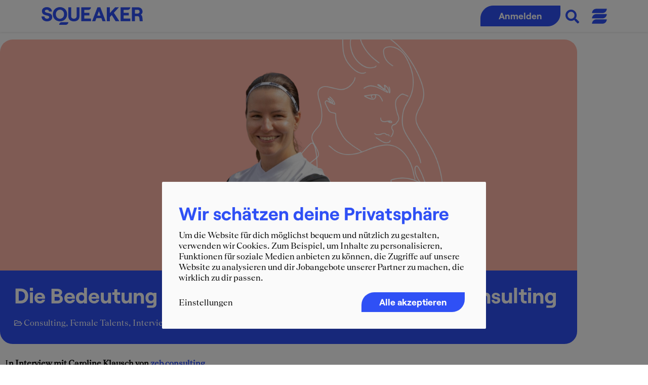

--- FILE ---
content_type: text/html; charset=UTF-8
request_url: https://www.squeaker.net/ratgeber/women-in-consulting-zeb-caroline/
body_size: 32245
content:
<!doctype html>
<html lang="de" prefix="og: https://ogp.me/ns#">
<head>
<meta charset="UTF-8">
<meta name="viewport" content="width=device-width, initial-scale=1">
<link rel="profile" href="http://gmpg.org/xfn/11">
<link rel="preload" as="font" href="/ratgeber/wp-content/uploads/2021/07/Teodor-Regular.woff" data-wpacu-preload-local-font="1" crossorigin>
<link rel="preload" as="font" href="/ratgeber/wp-content/uploads/2021/07/Roobert-Regular.woff" data-wpacu-preload-local-font="1" crossorigin>
<link rel="preload" as="font" href="/ratgeber/wp-content/plugins/elementor/assets/lib/font-awesome/fonts/fontawesome-webfont.woff2?v=4.7.0" data-wpacu-preload-local-font="1" crossorigin>
<title>Die Bedeutung von Female Empowerment im Consulting | SQUEAKER</title>
<meta name="description" content="In Interview mit Caroline Klausch von zeb consulting."/>
<meta name="robots" content="follow, index, max-snippet:-1, max-video-preview:-1, max-image-preview:large"/>
<link rel="canonical" href="https://www.squeaker.net/ratgeber/women-in-consulting-zeb-caroline/" />
<meta property="og:locale" content="de_DE" />
<meta property="og:type" content="article" />
<meta property="og:title" content="Die Bedeutung von Female Empowerment im Consulting | SQUEAKER" />
<meta property="og:description" content="In Interview mit Caroline Klausch von zeb consulting." />
<meta property="og:url" content="https://www.squeaker.net/ratgeber/women-in-consulting-zeb-caroline/" />
<meta property="og:site_name" content="SQUEAKER" />
<meta property="article:tag" content="zeb" />
<meta property="article:section" content="Consulting" />
<meta property="og:image" content="https://www.squeaker.net/ratgeber/wp-content/uploads/2023/09/4.png" />
<meta property="og:image:secure_url" content="https://www.squeaker.net/ratgeber/wp-content/uploads/2023/09/4.png" />
<meta property="og:image:width" content="1500" />
<meta property="og:image:height" content="600" />
<meta property="og:image:alt" content="Die Bedeutung von Female Empowerment im Consulting" />
<meta property="og:image:type" content="image/png" />
<meta property="article:published_time" content="2023-09-29T10:21:37+02:00" />
<meta name="twitter:card" content="summary_large_image" />
<meta name="twitter:title" content="Die Bedeutung von Female Empowerment im Consulting | SQUEAKER" />
<meta name="twitter:description" content="In Interview mit Caroline Klausch von zeb consulting." />
<meta name="twitter:image" content="https://www.squeaker.net/ratgeber/wp-content/uploads/2023/09/4.png" />
<meta name="twitter:label1" content="Verfasst von" />
<meta name="twitter:data1" content="rodi.sahin" />
<meta name="twitter:label2" content="Lesedauer" />
<meta name="twitter:data2" content="3 Minuten" />
<script type="application/ld+json" class="rank-math-schema">{"@context":"https://schema.org","@graph":[{"@type":"Organization","@id":"https://www.squeaker.net/ratgeber/#organization","name":"SQUEAKER","url":"https://www.squeaker.net/ratgeber","logo":{"@type":"ImageObject","@id":"https://www.squeaker.net/ratgeber/#logo","url":"https://www.squeaker.net/ratgeber/wp-content/uploads/2021/07/SQ_Logo_BLUE-1-1-150x35.png","contentUrl":"https://www.squeaker.net/ratgeber/wp-content/uploads/2021/07/SQ_Logo_BLUE-1-1-150x35.png","caption":"SQUEAKER","inLanguage":"de"}},{"@type":"WebSite","@id":"https://www.squeaker.net/ratgeber/#website","url":"https://www.squeaker.net/ratgeber","name":"SQUEAKER","publisher":{"@id":"https://www.squeaker.net/ratgeber/#organization"},"inLanguage":"de"},{"@type":"ImageObject","@id":"https://www.squeaker.net/ratgeber/wp-content/uploads/2023/09/4.png","url":"https://www.squeaker.net/ratgeber/wp-content/uploads/2023/09/4.png","width":"1500","height":"600","inLanguage":"de"},{"@type":"BreadcrumbList","@id":"https://www.squeaker.net/ratgeber/women-in-consulting-zeb-caroline/#breadcrumb","itemListElement":[{"@type":"ListItem","position":"1","item":{"@id":"https://www.squeaker.net/ratgeber","name":"Ratgeber"}},{"@type":"ListItem","position":"2","item":{"@id":"https://www.squeaker.net/ratgeber/category/consulting/","name":"Consulting"}},{"@type":"ListItem","position":"3","item":{"@id":"https://www.squeaker.net/ratgeber/women-in-consulting-zeb-caroline/","name":"Die Bedeutung von Female Empowerment im Consulting"}}]},{"@type":"WebPage","@id":"https://www.squeaker.net/ratgeber/women-in-consulting-zeb-caroline/#webpage","url":"https://www.squeaker.net/ratgeber/women-in-consulting-zeb-caroline/","name":"Die Bedeutung von Female Empowerment im Consulting | SQUEAKER","datePublished":"2023-09-29T10:21:37+02:00","dateModified":"2023-09-29T10:21:37+02:00","isPartOf":{"@id":"https://www.squeaker.net/ratgeber/#website"},"primaryImageOfPage":{"@id":"https://www.squeaker.net/ratgeber/wp-content/uploads/2023/09/4.png"},"inLanguage":"de","breadcrumb":{"@id":"https://www.squeaker.net/ratgeber/women-in-consulting-zeb-caroline/#breadcrumb"}},{"@type":"BlogPosting","headline":"Die Bedeutung von Female Empowerment im Consulting | SQUEAKER","datePublished":"2023-09-29T10:21:37+02:00","dateModified":"2023-09-29T10:21:37+02:00","articleSection":"Consulting, Female Talents, Interview, Women in Consulting, zeb consulting","author":{"@id":"https://www.squeaker.net/ratgeber/women-in-consulting-zeb-caroline/#author","name":"rodi.sahin"},"publisher":{"@id":"https://www.squeaker.net/ratgeber/#organization"},"description":"In Interview mit Caroline Klausch von zeb consulting.","name":"Die Bedeutung von Female Empowerment im Consulting | SQUEAKER","@id":"https://www.squeaker.net/ratgeber/women-in-consulting-zeb-caroline/#richSnippet","isPartOf":{"@id":"https://www.squeaker.net/ratgeber/women-in-consulting-zeb-caroline/#webpage"},"image":{"@id":"https://www.squeaker.net/ratgeber/wp-content/uploads/2023/09/4.png"},"inLanguage":"de","mainEntityOfPage":{"@id":"https://www.squeaker.net/ratgeber/women-in-consulting-zeb-caroline/#webpage"}}]}</script>
<link href='https://fonts.gstatic.com' crossorigin rel='preconnect' />
<link rel="alternate" type="application/rss+xml" title="SQUEAKER &raquo; Feed" href="https://www.squeaker.net/ratgeber/feed/" />
<style>
.lazyload,
.lazyloading {
max-width: 100%;
}
</style>
<style id='wp-img-auto-sizes-contain-inline-css'>
img:is([sizes=auto i],[sizes^="auto," i]){contain-intrinsic-size:3000px 1500px}
/*# sourceURL=wp-img-auto-sizes-contain-inline-css */
</style>
<!-- <link rel='stylesheet' id='embedpress-css-css' href='https://www.squeaker.net/ratgeber/wp-content/plugins/embedpress/assets/css/embedpress.css?ver=1767953716' media='all' /> -->
<!-- <link rel='stylesheet' id='embedpress-blocks-style-css' href='https://www.squeaker.net/ratgeber/wp-content/plugins/embedpress/assets/css/blocks.build.css?ver=1767953716' media='all' /> -->
<link rel="stylesheet" type="text/css" href="//www.squeaker.net/ratgeber/wp-content/cache/wpfc-minified/k23uz57s/hkmfm.css" media="all"/>
<style   data-wpacu-inline-css-file='1'>
/**
* EmbedPress Lazy Load Styles
* 
* Styles for lazy loading placeholders and transitions
* 
* @package EmbedPress
* @since 4.0.0
*/
/* Lazy load placeholder */
.ep-lazy-iframe-placeholder, .ose-embedpress-responsive iframe {
display: block;
position: relative;
background: #f5f5f5;
border: 1px solid #e0e0e0;
border-radius: 4px;
overflow: hidden;
transition: opacity 0.3s ease-in-out;
}
/* Maintain aspect ratio and prevent layout shift */
.ep-lazy-iframe-placeholder::before, .ose-embedpress-responsive iframe::before {
content: '';
display: block;
padding-top: 56.25%; /* 16:9 aspect ratio by default */
}
/* Loading spinner */
.ep-lazy-iframe-placeholder::after, .ose-embedpress-responsive iframe::after {
content: '';
position: absolute;
top: 50%;
left: 50%;
width: 40px;
height: 40px;
margin: -20px 0 0 -20px;
border: 3px solid #e0e0e0;
border-top-color: #5B4E96;
border-radius: 50%;
animation: ep-lazy-spin 0.8s linear infinite;
}
/* Loading state */
.ep-lazy-loading {
opacity: 0.7;
}
/* Loaded state - iframe is now visible */
.ep-lazy-loaded {
opacity: 1;
animation: ep-lazy-fade-in 0.3s ease-in-out;
}
/* Fade in animation */
@keyframes ep-lazy-fade-in {
from {
opacity: 0;
}
to {
opacity: 1;
}
}
/* Error state */
.ep-lazy-error {
background: #ffebee;
border-color: #ef5350;
}
.ep-lazy-error::after {
content: '⚠';
font-size: 40px;
color: #ef5350;
border: none;
animation: none;
width: auto;
height: auto;
margin: -20px 0 0 -20px;
}
/* Spinner animation */
@keyframes ep-lazy-spin {
0% {
transform: rotate(0deg);
}
100% {
transform: rotate(360deg);
}
}
/* Ensure iframes loaded via lazy load maintain proper sizing */
iframe[data-ep-lazy-loaded="true"] {
display: block;
max-width: 100%;
}
/* Responsive adjustments */
@media (max-width: 768px) {
.ep-lazy-iframe-placeholder::after {
width: 30px;
height: 30px;
margin: -15px 0 0 -15px;
border-width: 2px;
}
}
/* Dark mode support */
/* @media (prefers-color-scheme: dark) {
.ep-lazy-iframe-placeholder {
background: #2a2a2a;
border-color: #404040;
}
.ep-lazy-iframe-placeholder::after {
border-color: #404040;
border-top-color: #8B7EC8;
}
} */
</style>
<style   data-wpacu-inline-css-file='1'>
.edit-post-meta-boxes-area #poststuff #me_spr_redirect_url h2.hndle{border-bottom:none;font-size:13px;font-weight:600;color:#191e23}.edit-post-meta-boxes-area #poststuff #me_spr_redirect_url.closed h2.hndle,.interface-interface-skeleton__sidebar #me_spr_redirect_url .postbox-header,.interface-interface-skeleton__sidebar #me_spr_redirect_url.closed h2.hndle{border-bottom:none!important}.interface-interface-skeleton__sidebar #poststuff #me_spr_redirect_url h2.hndle{border-bottom:none;font-size:13px;color:#1e1e1e;font-weight:500;padding-left: 16px;}.edit-post-meta-boxes-area #poststuff #me_spr_redirect_url:hover h2.hndle,.interface-interface-skeleton__sidebar #poststuff #me_spr_redirect_url:hover .postbox-header{background-color:#f3f4f5!important}.edit-post-meta-boxes-area #poststuff #me_spr_redirect_url{margin-top:-2px;border-top:1px solid #e2e4e7;border-bottom:1px solid #e2e4e7;margin-bottom:-2px}.interface-interface-skeleton__sidebar .edit-post-meta-boxes-area #poststuff #me_spr_redirect_url{margin-top:-2px;border-top:1px solid #f0f0f0;border-bottom:1px solid #f0f0f0;margin-bottom:-2px}.edit-post-meta-boxes-area #poststuff #me_spr_redirect_url>button span{opacity:0}.edit-post-meta-boxes-area #poststuff #me_spr_redirect_url>button,.interface-interface-skeleton__sidebar #me_spr_redirect_url button.handlediv{background-position:center center!important;background-repeat:no-repeat!important;background-size:18px 18px!important;background-image:url(data:image/svg+xml;charset=US-ASCII,%3Csvg%20width%3D%2220%22%20height%3D%2220%22%20xmlns%3D%22http%3A%2F%2Fwww.w3.org%2F2000%2Fsvg%22%3E%3Cpath%20d%3D%22M5%206l5%205%205-5%202%201-7%207-7-7%202-1z%22%20fill%3D%22%23555%22%2F%3E%3C%2Fsvg%3E)!important;transform:rotateZ(180deg)!important;box-shadow:none!important;position:relative;z-index:10}.interface-interface-skeleton__sidebar #me_spr_redirect_url button.handlediv{width:57px}.edit-post-meta-boxes-area #poststuff #me_spr_redirect_url.closed>button,.interface-interface-skeleton__sidebar #me_spr_redirect_url.closed button.handlediv{transform:rotateZ(0)!important}.block-editor-editor-skeleton__sidebar #me_spr_redirect_url>button .toggle-indicator,.interface-interface-skeleton__sidebar #me_spr_redirect_url button.handlediv .toggle-indicator{display:none}.interface-interface-skeleton__sidebar #me_spr_redirect_url .handle-order-higher,.interface-interface-skeleton__sidebar #me_spr_redirect_url .handle-order-lower{display:none!important}.interface-interface-skeleton__sidebar #me_spr_redirect_url input[type="text"]{border-radius:2px;padding:7px;}.interface-interface-skeleton__sidebar #me_spr_redirect_url .inside{padding-left: 17px;padding-right: 17px;}
</style>
<style id='global-styles-inline-css'>
:root{--wp--preset--aspect-ratio--square: 1;--wp--preset--aspect-ratio--4-3: 4/3;--wp--preset--aspect-ratio--3-4: 3/4;--wp--preset--aspect-ratio--3-2: 3/2;--wp--preset--aspect-ratio--2-3: 2/3;--wp--preset--aspect-ratio--16-9: 16/9;--wp--preset--aspect-ratio--9-16: 9/16;--wp--preset--color--black: #000000;--wp--preset--color--cyan-bluish-gray: #abb8c3;--wp--preset--color--white: #ffffff;--wp--preset--color--pale-pink: #f78da7;--wp--preset--color--vivid-red: #cf2e2e;--wp--preset--color--luminous-vivid-orange: #ff6900;--wp--preset--color--luminous-vivid-amber: #fcb900;--wp--preset--color--light-green-cyan: #7bdcb5;--wp--preset--color--vivid-green-cyan: #00d084;--wp--preset--color--pale-cyan-blue: #8ed1fc;--wp--preset--color--vivid-cyan-blue: #0693e3;--wp--preset--color--vivid-purple: #9b51e0;--wp--preset--gradient--vivid-cyan-blue-to-vivid-purple: linear-gradient(135deg,rgb(6,147,227) 0%,rgb(155,81,224) 100%);--wp--preset--gradient--light-green-cyan-to-vivid-green-cyan: linear-gradient(135deg,rgb(122,220,180) 0%,rgb(0,208,130) 100%);--wp--preset--gradient--luminous-vivid-amber-to-luminous-vivid-orange: linear-gradient(135deg,rgb(252,185,0) 0%,rgb(255,105,0) 100%);--wp--preset--gradient--luminous-vivid-orange-to-vivid-red: linear-gradient(135deg,rgb(255,105,0) 0%,rgb(207,46,46) 100%);--wp--preset--gradient--very-light-gray-to-cyan-bluish-gray: linear-gradient(135deg,rgb(238,238,238) 0%,rgb(169,184,195) 100%);--wp--preset--gradient--cool-to-warm-spectrum: linear-gradient(135deg,rgb(74,234,220) 0%,rgb(151,120,209) 20%,rgb(207,42,186) 40%,rgb(238,44,130) 60%,rgb(251,105,98) 80%,rgb(254,248,76) 100%);--wp--preset--gradient--blush-light-purple: linear-gradient(135deg,rgb(255,206,236) 0%,rgb(152,150,240) 100%);--wp--preset--gradient--blush-bordeaux: linear-gradient(135deg,rgb(254,205,165) 0%,rgb(254,45,45) 50%,rgb(107,0,62) 100%);--wp--preset--gradient--luminous-dusk: linear-gradient(135deg,rgb(255,203,112) 0%,rgb(199,81,192) 50%,rgb(65,88,208) 100%);--wp--preset--gradient--pale-ocean: linear-gradient(135deg,rgb(255,245,203) 0%,rgb(182,227,212) 50%,rgb(51,167,181) 100%);--wp--preset--gradient--electric-grass: linear-gradient(135deg,rgb(202,248,128) 0%,rgb(113,206,126) 100%);--wp--preset--gradient--midnight: linear-gradient(135deg,rgb(2,3,129) 0%,rgb(40,116,252) 100%);--wp--preset--font-size--small: 13px;--wp--preset--font-size--medium: 20px;--wp--preset--font-size--large: 36px;--wp--preset--font-size--x-large: 42px;--wp--preset--spacing--20: 0.44rem;--wp--preset--spacing--30: 0.67rem;--wp--preset--spacing--40: 1rem;--wp--preset--spacing--50: 1.5rem;--wp--preset--spacing--60: 2.25rem;--wp--preset--spacing--70: 3.38rem;--wp--preset--spacing--80: 5.06rem;--wp--preset--shadow--natural: 6px 6px 9px rgba(0, 0, 0, 0.2);--wp--preset--shadow--deep: 12px 12px 50px rgba(0, 0, 0, 0.4);--wp--preset--shadow--sharp: 6px 6px 0px rgba(0, 0, 0, 0.2);--wp--preset--shadow--outlined: 6px 6px 0px -3px rgb(255, 255, 255), 6px 6px rgb(0, 0, 0);--wp--preset--shadow--crisp: 6px 6px 0px rgb(0, 0, 0);}:root { --wp--style--global--content-size: 800px;--wp--style--global--wide-size: 1200px; }:where(body) { margin: 0; }.wp-site-blocks > .alignleft { float: left; margin-right: 2em; }.wp-site-blocks > .alignright { float: right; margin-left: 2em; }.wp-site-blocks > .aligncenter { justify-content: center; margin-left: auto; margin-right: auto; }:where(.wp-site-blocks) > * { margin-block-start: 24px; margin-block-end: 0; }:where(.wp-site-blocks) > :first-child { margin-block-start: 0; }:where(.wp-site-blocks) > :last-child { margin-block-end: 0; }:root { --wp--style--block-gap: 24px; }:root :where(.is-layout-flow) > :first-child{margin-block-start: 0;}:root :where(.is-layout-flow) > :last-child{margin-block-end: 0;}:root :where(.is-layout-flow) > *{margin-block-start: 24px;margin-block-end: 0;}:root :where(.is-layout-constrained) > :first-child{margin-block-start: 0;}:root :where(.is-layout-constrained) > :last-child{margin-block-end: 0;}:root :where(.is-layout-constrained) > *{margin-block-start: 24px;margin-block-end: 0;}:root :where(.is-layout-flex){gap: 24px;}:root :where(.is-layout-grid){gap: 24px;}.is-layout-flow > .alignleft{float: left;margin-inline-start: 0;margin-inline-end: 2em;}.is-layout-flow > .alignright{float: right;margin-inline-start: 2em;margin-inline-end: 0;}.is-layout-flow > .aligncenter{margin-left: auto !important;margin-right: auto !important;}.is-layout-constrained > .alignleft{float: left;margin-inline-start: 0;margin-inline-end: 2em;}.is-layout-constrained > .alignright{float: right;margin-inline-start: 2em;margin-inline-end: 0;}.is-layout-constrained > .aligncenter{margin-left: auto !important;margin-right: auto !important;}.is-layout-constrained > :where(:not(.alignleft):not(.alignright):not(.alignfull)){max-width: var(--wp--style--global--content-size);margin-left: auto !important;margin-right: auto !important;}.is-layout-constrained > .alignwide{max-width: var(--wp--style--global--wide-size);}body .is-layout-flex{display: flex;}.is-layout-flex{flex-wrap: wrap;align-items: center;}.is-layout-flex > :is(*, div){margin: 0;}body .is-layout-grid{display: grid;}.is-layout-grid > :is(*, div){margin: 0;}body{padding-top: 0px;padding-right: 0px;padding-bottom: 0px;padding-left: 0px;}a:where(:not(.wp-element-button)){text-decoration: underline;}:root :where(.wp-element-button, .wp-block-button__link){background-color: #32373c;border-width: 0;color: #fff;font-family: inherit;font-size: inherit;font-style: inherit;font-weight: inherit;letter-spacing: inherit;line-height: inherit;padding-top: calc(0.667em + 2px);padding-right: calc(1.333em + 2px);padding-bottom: calc(0.667em + 2px);padding-left: calc(1.333em + 2px);text-decoration: none;text-transform: inherit;}.has-black-color{color: var(--wp--preset--color--black) !important;}.has-cyan-bluish-gray-color{color: var(--wp--preset--color--cyan-bluish-gray) !important;}.has-white-color{color: var(--wp--preset--color--white) !important;}.has-pale-pink-color{color: var(--wp--preset--color--pale-pink) !important;}.has-vivid-red-color{color: var(--wp--preset--color--vivid-red) !important;}.has-luminous-vivid-orange-color{color: var(--wp--preset--color--luminous-vivid-orange) !important;}.has-luminous-vivid-amber-color{color: var(--wp--preset--color--luminous-vivid-amber) !important;}.has-light-green-cyan-color{color: var(--wp--preset--color--light-green-cyan) !important;}.has-vivid-green-cyan-color{color: var(--wp--preset--color--vivid-green-cyan) !important;}.has-pale-cyan-blue-color{color: var(--wp--preset--color--pale-cyan-blue) !important;}.has-vivid-cyan-blue-color{color: var(--wp--preset--color--vivid-cyan-blue) !important;}.has-vivid-purple-color{color: var(--wp--preset--color--vivid-purple) !important;}.has-black-background-color{background-color: var(--wp--preset--color--black) !important;}.has-cyan-bluish-gray-background-color{background-color: var(--wp--preset--color--cyan-bluish-gray) !important;}.has-white-background-color{background-color: var(--wp--preset--color--white) !important;}.has-pale-pink-background-color{background-color: var(--wp--preset--color--pale-pink) !important;}.has-vivid-red-background-color{background-color: var(--wp--preset--color--vivid-red) !important;}.has-luminous-vivid-orange-background-color{background-color: var(--wp--preset--color--luminous-vivid-orange) !important;}.has-luminous-vivid-amber-background-color{background-color: var(--wp--preset--color--luminous-vivid-amber) !important;}.has-light-green-cyan-background-color{background-color: var(--wp--preset--color--light-green-cyan) !important;}.has-vivid-green-cyan-background-color{background-color: var(--wp--preset--color--vivid-green-cyan) !important;}.has-pale-cyan-blue-background-color{background-color: var(--wp--preset--color--pale-cyan-blue) !important;}.has-vivid-cyan-blue-background-color{background-color: var(--wp--preset--color--vivid-cyan-blue) !important;}.has-vivid-purple-background-color{background-color: var(--wp--preset--color--vivid-purple) !important;}.has-black-border-color{border-color: var(--wp--preset--color--black) !important;}.has-cyan-bluish-gray-border-color{border-color: var(--wp--preset--color--cyan-bluish-gray) !important;}.has-white-border-color{border-color: var(--wp--preset--color--white) !important;}.has-pale-pink-border-color{border-color: var(--wp--preset--color--pale-pink) !important;}.has-vivid-red-border-color{border-color: var(--wp--preset--color--vivid-red) !important;}.has-luminous-vivid-orange-border-color{border-color: var(--wp--preset--color--luminous-vivid-orange) !important;}.has-luminous-vivid-amber-border-color{border-color: var(--wp--preset--color--luminous-vivid-amber) !important;}.has-light-green-cyan-border-color{border-color: var(--wp--preset--color--light-green-cyan) !important;}.has-vivid-green-cyan-border-color{border-color: var(--wp--preset--color--vivid-green-cyan) !important;}.has-pale-cyan-blue-border-color{border-color: var(--wp--preset--color--pale-cyan-blue) !important;}.has-vivid-cyan-blue-border-color{border-color: var(--wp--preset--color--vivid-cyan-blue) !important;}.has-vivid-purple-border-color{border-color: var(--wp--preset--color--vivid-purple) !important;}.has-vivid-cyan-blue-to-vivid-purple-gradient-background{background: var(--wp--preset--gradient--vivid-cyan-blue-to-vivid-purple) !important;}.has-light-green-cyan-to-vivid-green-cyan-gradient-background{background: var(--wp--preset--gradient--light-green-cyan-to-vivid-green-cyan) !important;}.has-luminous-vivid-amber-to-luminous-vivid-orange-gradient-background{background: var(--wp--preset--gradient--luminous-vivid-amber-to-luminous-vivid-orange) !important;}.has-luminous-vivid-orange-to-vivid-red-gradient-background{background: var(--wp--preset--gradient--luminous-vivid-orange-to-vivid-red) !important;}.has-very-light-gray-to-cyan-bluish-gray-gradient-background{background: var(--wp--preset--gradient--very-light-gray-to-cyan-bluish-gray) !important;}.has-cool-to-warm-spectrum-gradient-background{background: var(--wp--preset--gradient--cool-to-warm-spectrum) !important;}.has-blush-light-purple-gradient-background{background: var(--wp--preset--gradient--blush-light-purple) !important;}.has-blush-bordeaux-gradient-background{background: var(--wp--preset--gradient--blush-bordeaux) !important;}.has-luminous-dusk-gradient-background{background: var(--wp--preset--gradient--luminous-dusk) !important;}.has-pale-ocean-gradient-background{background: var(--wp--preset--gradient--pale-ocean) !important;}.has-electric-grass-gradient-background{background: var(--wp--preset--gradient--electric-grass) !important;}.has-midnight-gradient-background{background: var(--wp--preset--gradient--midnight) !important;}.has-small-font-size{font-size: var(--wp--preset--font-size--small) !important;}.has-medium-font-size{font-size: var(--wp--preset--font-size--medium) !important;}.has-large-font-size{font-size: var(--wp--preset--font-size--large) !important;}.has-x-large-font-size{font-size: var(--wp--preset--font-size--x-large) !important;}
:root :where(.wp-block-pullquote){font-size: 1.5em;line-height: 1.6;}
/*# sourceURL=global-styles-inline-css */
</style>
<!-- <link rel='stylesheet' id='sqn_login_style-css' href='https://www.squeaker.net/ratgeber/wp-content/plugins/SqnLogin/assets/css/sqn-login-register.css?ver=6.9' media='all' /> -->
<!-- <link rel='stylesheet' id='hello-elementor-css' href='https://www.squeaker.net/ratgeber/wp-content/themes/hello-elementor/assets/css/reset.css?ver=3.4.5' media='all' /> -->
<!-- <link rel='stylesheet' id='hello-elementor-theme-style-css' href='https://www.squeaker.net/ratgeber/wp-content/themes/hello-elementor/assets/css/theme.css?ver=3.4.5' media='all' /> -->
<!-- <link rel='stylesheet' id='hello-elementor-header-footer-css' href='https://www.squeaker.net/ratgeber/wp-content/themes/hello-elementor/assets/css/header-footer.css?ver=3.4.5' media='all' /> -->
<!-- <link rel='stylesheet' id='elementor-frontend-css' href='https://www.squeaker.net/ratgeber/wp-content/plugins/elementor/assets/css/frontend.min.css?ver=3.34.1' media='all' /> -->
<link rel="stylesheet" type="text/css" href="//www.squeaker.net/ratgeber/wp-content/cache/wpfc-minified/q8ys92ay/fuuqa.css" media="all"/>
<style id='elementor-frontend-inline-css'>
@-webkit-keyframes ha_fadeIn{0%{opacity:0}to{opacity:1}}@keyframes ha_fadeIn{0%{opacity:0}to{opacity:1}}@-webkit-keyframes ha_zoomIn{0%{opacity:0;-webkit-transform:scale3d(.3,.3,.3);transform:scale3d(.3,.3,.3)}50%{opacity:1}}@keyframes ha_zoomIn{0%{opacity:0;-webkit-transform:scale3d(.3,.3,.3);transform:scale3d(.3,.3,.3)}50%{opacity:1}}@-webkit-keyframes ha_rollIn{0%{opacity:0;-webkit-transform:translate3d(-100%,0,0) rotate3d(0,0,1,-120deg);transform:translate3d(-100%,0,0) rotate3d(0,0,1,-120deg)}to{opacity:1}}@keyframes ha_rollIn{0%{opacity:0;-webkit-transform:translate3d(-100%,0,0) rotate3d(0,0,1,-120deg);transform:translate3d(-100%,0,0) rotate3d(0,0,1,-120deg)}to{opacity:1}}@-webkit-keyframes ha_bounce{0%,20%,53%,to{-webkit-animation-timing-function:cubic-bezier(.215,.61,.355,1);animation-timing-function:cubic-bezier(.215,.61,.355,1)}40%,43%{-webkit-transform:translate3d(0,-30px,0) scaleY(1.1);transform:translate3d(0,-30px,0) scaleY(1.1);-webkit-animation-timing-function:cubic-bezier(.755,.05,.855,.06);animation-timing-function:cubic-bezier(.755,.05,.855,.06)}70%{-webkit-transform:translate3d(0,-15px,0) scaleY(1.05);transform:translate3d(0,-15px,0) scaleY(1.05);-webkit-animation-timing-function:cubic-bezier(.755,.05,.855,.06);animation-timing-function:cubic-bezier(.755,.05,.855,.06)}80%{-webkit-transition-timing-function:cubic-bezier(.215,.61,.355,1);transition-timing-function:cubic-bezier(.215,.61,.355,1);-webkit-transform:translate3d(0,0,0) scaleY(.95);transform:translate3d(0,0,0) scaleY(.95)}90%{-webkit-transform:translate3d(0,-4px,0) scaleY(1.02);transform:translate3d(0,-4px,0) scaleY(1.02)}}@keyframes ha_bounce{0%,20%,53%,to{-webkit-animation-timing-function:cubic-bezier(.215,.61,.355,1);animation-timing-function:cubic-bezier(.215,.61,.355,1)}40%,43%{-webkit-transform:translate3d(0,-30px,0) scaleY(1.1);transform:translate3d(0,-30px,0) scaleY(1.1);-webkit-animation-timing-function:cubic-bezier(.755,.05,.855,.06);animation-timing-function:cubic-bezier(.755,.05,.855,.06)}70%{-webkit-transform:translate3d(0,-15px,0) scaleY(1.05);transform:translate3d(0,-15px,0) scaleY(1.05);-webkit-animation-timing-function:cubic-bezier(.755,.05,.855,.06);animation-timing-function:cubic-bezier(.755,.05,.855,.06)}80%{-webkit-transition-timing-function:cubic-bezier(.215,.61,.355,1);transition-timing-function:cubic-bezier(.215,.61,.355,1);-webkit-transform:translate3d(0,0,0) scaleY(.95);transform:translate3d(0,0,0) scaleY(.95)}90%{-webkit-transform:translate3d(0,-4px,0) scaleY(1.02);transform:translate3d(0,-4px,0) scaleY(1.02)}}@-webkit-keyframes ha_bounceIn{0%,20%,40%,60%,80%,to{-webkit-animation-timing-function:cubic-bezier(.215,.61,.355,1);animation-timing-function:cubic-bezier(.215,.61,.355,1)}0%{opacity:0;-webkit-transform:scale3d(.3,.3,.3);transform:scale3d(.3,.3,.3)}20%{-webkit-transform:scale3d(1.1,1.1,1.1);transform:scale3d(1.1,1.1,1.1)}40%{-webkit-transform:scale3d(.9,.9,.9);transform:scale3d(.9,.9,.9)}60%{opacity:1;-webkit-transform:scale3d(1.03,1.03,1.03);transform:scale3d(1.03,1.03,1.03)}80%{-webkit-transform:scale3d(.97,.97,.97);transform:scale3d(.97,.97,.97)}to{opacity:1}}@keyframes ha_bounceIn{0%,20%,40%,60%,80%,to{-webkit-animation-timing-function:cubic-bezier(.215,.61,.355,1);animation-timing-function:cubic-bezier(.215,.61,.355,1)}0%{opacity:0;-webkit-transform:scale3d(.3,.3,.3);transform:scale3d(.3,.3,.3)}20%{-webkit-transform:scale3d(1.1,1.1,1.1);transform:scale3d(1.1,1.1,1.1)}40%{-webkit-transform:scale3d(.9,.9,.9);transform:scale3d(.9,.9,.9)}60%{opacity:1;-webkit-transform:scale3d(1.03,1.03,1.03);transform:scale3d(1.03,1.03,1.03)}80%{-webkit-transform:scale3d(.97,.97,.97);transform:scale3d(.97,.97,.97)}to{opacity:1}}@-webkit-keyframes ha_flipInX{0%{opacity:0;-webkit-transform:perspective(400px) rotate3d(1,0,0,90deg);transform:perspective(400px) rotate3d(1,0,0,90deg);-webkit-animation-timing-function:ease-in;animation-timing-function:ease-in}40%{-webkit-transform:perspective(400px) rotate3d(1,0,0,-20deg);transform:perspective(400px) rotate3d(1,0,0,-20deg);-webkit-animation-timing-function:ease-in;animation-timing-function:ease-in}60%{opacity:1;-webkit-transform:perspective(400px) rotate3d(1,0,0,10deg);transform:perspective(400px) rotate3d(1,0,0,10deg)}80%{-webkit-transform:perspective(400px) rotate3d(1,0,0,-5deg);transform:perspective(400px) rotate3d(1,0,0,-5deg)}}@keyframes ha_flipInX{0%{opacity:0;-webkit-transform:perspective(400px) rotate3d(1,0,0,90deg);transform:perspective(400px) rotate3d(1,0,0,90deg);-webkit-animation-timing-function:ease-in;animation-timing-function:ease-in}40%{-webkit-transform:perspective(400px) rotate3d(1,0,0,-20deg);transform:perspective(400px) rotate3d(1,0,0,-20deg);-webkit-animation-timing-function:ease-in;animation-timing-function:ease-in}60%{opacity:1;-webkit-transform:perspective(400px) rotate3d(1,0,0,10deg);transform:perspective(400px) rotate3d(1,0,0,10deg)}80%{-webkit-transform:perspective(400px) rotate3d(1,0,0,-5deg);transform:perspective(400px) rotate3d(1,0,0,-5deg)}}@-webkit-keyframes ha_flipInY{0%{opacity:0;-webkit-transform:perspective(400px) rotate3d(0,1,0,90deg);transform:perspective(400px) rotate3d(0,1,0,90deg);-webkit-animation-timing-function:ease-in;animation-timing-function:ease-in}40%{-webkit-transform:perspective(400px) rotate3d(0,1,0,-20deg);transform:perspective(400px) rotate3d(0,1,0,-20deg);-webkit-animation-timing-function:ease-in;animation-timing-function:ease-in}60%{opacity:1;-webkit-transform:perspective(400px) rotate3d(0,1,0,10deg);transform:perspective(400px) rotate3d(0,1,0,10deg)}80%{-webkit-transform:perspective(400px) rotate3d(0,1,0,-5deg);transform:perspective(400px) rotate3d(0,1,0,-5deg)}}@keyframes ha_flipInY{0%{opacity:0;-webkit-transform:perspective(400px) rotate3d(0,1,0,90deg);transform:perspective(400px) rotate3d(0,1,0,90deg);-webkit-animation-timing-function:ease-in;animation-timing-function:ease-in}40%{-webkit-transform:perspective(400px) rotate3d(0,1,0,-20deg);transform:perspective(400px) rotate3d(0,1,0,-20deg);-webkit-animation-timing-function:ease-in;animation-timing-function:ease-in}60%{opacity:1;-webkit-transform:perspective(400px) rotate3d(0,1,0,10deg);transform:perspective(400px) rotate3d(0,1,0,10deg)}80%{-webkit-transform:perspective(400px) rotate3d(0,1,0,-5deg);transform:perspective(400px) rotate3d(0,1,0,-5deg)}}@-webkit-keyframes ha_swing{20%{-webkit-transform:rotate3d(0,0,1,15deg);transform:rotate3d(0,0,1,15deg)}40%{-webkit-transform:rotate3d(0,0,1,-10deg);transform:rotate3d(0,0,1,-10deg)}60%{-webkit-transform:rotate3d(0,0,1,5deg);transform:rotate3d(0,0,1,5deg)}80%{-webkit-transform:rotate3d(0,0,1,-5deg);transform:rotate3d(0,0,1,-5deg)}}@keyframes ha_swing{20%{-webkit-transform:rotate3d(0,0,1,15deg);transform:rotate3d(0,0,1,15deg)}40%{-webkit-transform:rotate3d(0,0,1,-10deg);transform:rotate3d(0,0,1,-10deg)}60%{-webkit-transform:rotate3d(0,0,1,5deg);transform:rotate3d(0,0,1,5deg)}80%{-webkit-transform:rotate3d(0,0,1,-5deg);transform:rotate3d(0,0,1,-5deg)}}@-webkit-keyframes ha_slideInDown{0%{visibility:visible;-webkit-transform:translate3d(0,-100%,0);transform:translate3d(0,-100%,0)}}@keyframes ha_slideInDown{0%{visibility:visible;-webkit-transform:translate3d(0,-100%,0);transform:translate3d(0,-100%,0)}}@-webkit-keyframes ha_slideInUp{0%{visibility:visible;-webkit-transform:translate3d(0,100%,0);transform:translate3d(0,100%,0)}}@keyframes ha_slideInUp{0%{visibility:visible;-webkit-transform:translate3d(0,100%,0);transform:translate3d(0,100%,0)}}@-webkit-keyframes ha_slideInLeft{0%{visibility:visible;-webkit-transform:translate3d(-100%,0,0);transform:translate3d(-100%,0,0)}}@keyframes ha_slideInLeft{0%{visibility:visible;-webkit-transform:translate3d(-100%,0,0);transform:translate3d(-100%,0,0)}}@-webkit-keyframes ha_slideInRight{0%{visibility:visible;-webkit-transform:translate3d(100%,0,0);transform:translate3d(100%,0,0)}}@keyframes ha_slideInRight{0%{visibility:visible;-webkit-transform:translate3d(100%,0,0);transform:translate3d(100%,0,0)}}.ha_fadeIn{-webkit-animation-name:ha_fadeIn;animation-name:ha_fadeIn}.ha_zoomIn{-webkit-animation-name:ha_zoomIn;animation-name:ha_zoomIn}.ha_rollIn{-webkit-animation-name:ha_rollIn;animation-name:ha_rollIn}.ha_bounce{-webkit-transform-origin:center bottom;-ms-transform-origin:center bottom;transform-origin:center bottom;-webkit-animation-name:ha_bounce;animation-name:ha_bounce}.ha_bounceIn{-webkit-animation-name:ha_bounceIn;animation-name:ha_bounceIn;-webkit-animation-duration:.75s;-webkit-animation-duration:calc(var(--animate-duration)*.75);animation-duration:.75s;animation-duration:calc(var(--animate-duration)*.75)}.ha_flipInX,.ha_flipInY{-webkit-animation-name:ha_flipInX;animation-name:ha_flipInX;-webkit-backface-visibility:visible!important;backface-visibility:visible!important}.ha_flipInY{-webkit-animation-name:ha_flipInY;animation-name:ha_flipInY}.ha_swing{-webkit-transform-origin:top center;-ms-transform-origin:top center;transform-origin:top center;-webkit-animation-name:ha_swing;animation-name:ha_swing}.ha_slideInDown{-webkit-animation-name:ha_slideInDown;animation-name:ha_slideInDown}.ha_slideInUp{-webkit-animation-name:ha_slideInUp;animation-name:ha_slideInUp}.ha_slideInLeft{-webkit-animation-name:ha_slideInLeft;animation-name:ha_slideInLeft}.ha_slideInRight{-webkit-animation-name:ha_slideInRight;animation-name:ha_slideInRight}.ha-css-transform-yes{-webkit-transition-duration:var(--ha-tfx-transition-duration, .2s);transition-duration:var(--ha-tfx-transition-duration, .2s);-webkit-transition-property:-webkit-transform;transition-property:transform;transition-property:transform,-webkit-transform;-webkit-transform:translate(var(--ha-tfx-translate-x, 0),var(--ha-tfx-translate-y, 0)) scale(var(--ha-tfx-scale-x, 1),var(--ha-tfx-scale-y, 1)) skew(var(--ha-tfx-skew-x, 0),var(--ha-tfx-skew-y, 0)) rotateX(var(--ha-tfx-rotate-x, 0)) rotateY(var(--ha-tfx-rotate-y, 0)) rotateZ(var(--ha-tfx-rotate-z, 0));transform:translate(var(--ha-tfx-translate-x, 0),var(--ha-tfx-translate-y, 0)) scale(var(--ha-tfx-scale-x, 1),var(--ha-tfx-scale-y, 1)) skew(var(--ha-tfx-skew-x, 0),var(--ha-tfx-skew-y, 0)) rotateX(var(--ha-tfx-rotate-x, 0)) rotateY(var(--ha-tfx-rotate-y, 0)) rotateZ(var(--ha-tfx-rotate-z, 0))}.ha-css-transform-yes:hover{-webkit-transform:translate(var(--ha-tfx-translate-x-hover, var(--ha-tfx-translate-x, 0)),var(--ha-tfx-translate-y-hover, var(--ha-tfx-translate-y, 0))) scale(var(--ha-tfx-scale-x-hover, var(--ha-tfx-scale-x, 1)),var(--ha-tfx-scale-y-hover, var(--ha-tfx-scale-y, 1))) skew(var(--ha-tfx-skew-x-hover, var(--ha-tfx-skew-x, 0)),var(--ha-tfx-skew-y-hover, var(--ha-tfx-skew-y, 0))) rotateX(var(--ha-tfx-rotate-x-hover, var(--ha-tfx-rotate-x, 0))) rotateY(var(--ha-tfx-rotate-y-hover, var(--ha-tfx-rotate-y, 0))) rotateZ(var(--ha-tfx-rotate-z-hover, var(--ha-tfx-rotate-z, 0)));transform:translate(var(--ha-tfx-translate-x-hover, var(--ha-tfx-translate-x, 0)),var(--ha-tfx-translate-y-hover, var(--ha-tfx-translate-y, 0))) scale(var(--ha-tfx-scale-x-hover, var(--ha-tfx-scale-x, 1)),var(--ha-tfx-scale-y-hover, var(--ha-tfx-scale-y, 1))) skew(var(--ha-tfx-skew-x-hover, var(--ha-tfx-skew-x, 0)),var(--ha-tfx-skew-y-hover, var(--ha-tfx-skew-y, 0))) rotateX(var(--ha-tfx-rotate-x-hover, var(--ha-tfx-rotate-x, 0))) rotateY(var(--ha-tfx-rotate-y-hover, var(--ha-tfx-rotate-y, 0))) rotateZ(var(--ha-tfx-rotate-z-hover, var(--ha-tfx-rotate-z, 0)))}.happy-addon>.elementor-widget-container{word-wrap:break-word;overflow-wrap:break-word}.happy-addon>.elementor-widget-container,.happy-addon>.elementor-widget-container *{-webkit-box-sizing:border-box;box-sizing:border-box}.happy-addon:not(:has(.elementor-widget-container)),.happy-addon:not(:has(.elementor-widget-container)) *{-webkit-box-sizing:border-box;box-sizing:border-box;word-wrap:break-word;overflow-wrap:break-word}.happy-addon p:empty{display:none}.happy-addon .elementor-inline-editing{min-height:auto!important}.happy-addon-pro img{max-width:100%;height:auto;-o-object-fit:cover;object-fit:cover}.ha-screen-reader-text{position:absolute;overflow:hidden;clip:rect(1px,1px,1px,1px);margin:-1px;padding:0;width:1px;height:1px;border:0;word-wrap:normal!important;-webkit-clip-path:inset(50%);clip-path:inset(50%)}.ha-has-bg-overlay>.elementor-widget-container{position:relative;z-index:1}.ha-has-bg-overlay>.elementor-widget-container:before{position:absolute;top:0;left:0;z-index:-1;width:100%;height:100%;content:""}.ha-has-bg-overlay:not(:has(.elementor-widget-container)){position:relative;z-index:1}.ha-has-bg-overlay:not(:has(.elementor-widget-container)):before{position:absolute;top:0;left:0;z-index:-1;width:100%;height:100%;content:""}.ha-popup--is-enabled .ha-js-popup,.ha-popup--is-enabled .ha-js-popup img{cursor:-webkit-zoom-in!important;cursor:zoom-in!important}.mfp-wrap .mfp-arrow,.mfp-wrap .mfp-close{background-color:transparent}.mfp-wrap .mfp-arrow:focus,.mfp-wrap .mfp-close:focus{outline-width:thin}.ha-advanced-tooltip-enable{position:relative;cursor:pointer;--ha-tooltip-arrow-color:black;--ha-tooltip-arrow-distance:0}.ha-advanced-tooltip-enable .ha-advanced-tooltip-content{position:absolute;z-index:999;display:none;padding:5px 0;width:120px;height:auto;border-radius:6px;background-color:#000;color:#fff;text-align:center;opacity:0}.ha-advanced-tooltip-enable .ha-advanced-tooltip-content::after{position:absolute;border-width:5px;border-style:solid;content:""}.ha-advanced-tooltip-enable .ha-advanced-tooltip-content.no-arrow::after{visibility:hidden}.ha-advanced-tooltip-enable .ha-advanced-tooltip-content.show{display:inline-block;opacity:1}.ha-advanced-tooltip-enable.ha-advanced-tooltip-top .ha-advanced-tooltip-content,body[data-elementor-device-mode=tablet] .ha-advanced-tooltip-enable.ha-advanced-tooltip-tablet-top .ha-advanced-tooltip-content{top:unset;right:0;bottom:calc(101% + var(--ha-tooltip-arrow-distance));left:0;margin:0 auto}.ha-advanced-tooltip-enable.ha-advanced-tooltip-top .ha-advanced-tooltip-content::after,body[data-elementor-device-mode=tablet] .ha-advanced-tooltip-enable.ha-advanced-tooltip-tablet-top .ha-advanced-tooltip-content::after{top:100%;right:unset;bottom:unset;left:50%;border-color:var(--ha-tooltip-arrow-color) transparent transparent transparent;-webkit-transform:translateX(-50%);-ms-transform:translateX(-50%);transform:translateX(-50%)}.ha-advanced-tooltip-enable.ha-advanced-tooltip-bottom .ha-advanced-tooltip-content,body[data-elementor-device-mode=tablet] .ha-advanced-tooltip-enable.ha-advanced-tooltip-tablet-bottom .ha-advanced-tooltip-content{top:calc(101% + var(--ha-tooltip-arrow-distance));right:0;bottom:unset;left:0;margin:0 auto}.ha-advanced-tooltip-enable.ha-advanced-tooltip-bottom .ha-advanced-tooltip-content::after,body[data-elementor-device-mode=tablet] .ha-advanced-tooltip-enable.ha-advanced-tooltip-tablet-bottom .ha-advanced-tooltip-content::after{top:unset;right:unset;bottom:100%;left:50%;border-color:transparent transparent var(--ha-tooltip-arrow-color) transparent;-webkit-transform:translateX(-50%);-ms-transform:translateX(-50%);transform:translateX(-50%)}.ha-advanced-tooltip-enable.ha-advanced-tooltip-left .ha-advanced-tooltip-content,body[data-elementor-device-mode=tablet] .ha-advanced-tooltip-enable.ha-advanced-tooltip-tablet-left .ha-advanced-tooltip-content{top:50%;right:calc(101% + var(--ha-tooltip-arrow-distance));bottom:unset;left:unset;-webkit-transform:translateY(-50%);-ms-transform:translateY(-50%);transform:translateY(-50%)}.ha-advanced-tooltip-enable.ha-advanced-tooltip-left .ha-advanced-tooltip-content::after,body[data-elementor-device-mode=tablet] .ha-advanced-tooltip-enable.ha-advanced-tooltip-tablet-left .ha-advanced-tooltip-content::after{top:50%;right:unset;bottom:unset;left:100%;border-color:transparent transparent transparent var(--ha-tooltip-arrow-color);-webkit-transform:translateY(-50%);-ms-transform:translateY(-50%);transform:translateY(-50%)}.ha-advanced-tooltip-enable.ha-advanced-tooltip-right .ha-advanced-tooltip-content,body[data-elementor-device-mode=tablet] .ha-advanced-tooltip-enable.ha-advanced-tooltip-tablet-right .ha-advanced-tooltip-content{top:50%;right:unset;bottom:unset;left:calc(101% + var(--ha-tooltip-arrow-distance));-webkit-transform:translateY(-50%);-ms-transform:translateY(-50%);transform:translateY(-50%)}.ha-advanced-tooltip-enable.ha-advanced-tooltip-right .ha-advanced-tooltip-content::after,body[data-elementor-device-mode=tablet] .ha-advanced-tooltip-enable.ha-advanced-tooltip-tablet-right .ha-advanced-tooltip-content::after{top:50%;right:100%;bottom:unset;left:unset;border-color:transparent var(--ha-tooltip-arrow-color) transparent transparent;-webkit-transform:translateY(-50%);-ms-transform:translateY(-50%);transform:translateY(-50%)}body[data-elementor-device-mode=mobile] .ha-advanced-tooltip-enable.ha-advanced-tooltip-mobile-top .ha-advanced-tooltip-content{top:unset;right:0;bottom:calc(101% + var(--ha-tooltip-arrow-distance));left:0;margin:0 auto}body[data-elementor-device-mode=mobile] .ha-advanced-tooltip-enable.ha-advanced-tooltip-mobile-top .ha-advanced-tooltip-content::after{top:100%;right:unset;bottom:unset;left:50%;border-color:var(--ha-tooltip-arrow-color) transparent transparent transparent;-webkit-transform:translateX(-50%);-ms-transform:translateX(-50%);transform:translateX(-50%)}body[data-elementor-device-mode=mobile] .ha-advanced-tooltip-enable.ha-advanced-tooltip-mobile-bottom .ha-advanced-tooltip-content{top:calc(101% + var(--ha-tooltip-arrow-distance));right:0;bottom:unset;left:0;margin:0 auto}body[data-elementor-device-mode=mobile] .ha-advanced-tooltip-enable.ha-advanced-tooltip-mobile-bottom .ha-advanced-tooltip-content::after{top:unset;right:unset;bottom:100%;left:50%;border-color:transparent transparent var(--ha-tooltip-arrow-color) transparent;-webkit-transform:translateX(-50%);-ms-transform:translateX(-50%);transform:translateX(-50%)}body[data-elementor-device-mode=mobile] .ha-advanced-tooltip-enable.ha-advanced-tooltip-mobile-left .ha-advanced-tooltip-content{top:50%;right:calc(101% + var(--ha-tooltip-arrow-distance));bottom:unset;left:unset;-webkit-transform:translateY(-50%);-ms-transform:translateY(-50%);transform:translateY(-50%)}body[data-elementor-device-mode=mobile] .ha-advanced-tooltip-enable.ha-advanced-tooltip-mobile-left .ha-advanced-tooltip-content::after{top:50%;right:unset;bottom:unset;left:100%;border-color:transparent transparent transparent var(--ha-tooltip-arrow-color);-webkit-transform:translateY(-50%);-ms-transform:translateY(-50%);transform:translateY(-50%)}body[data-elementor-device-mode=mobile] .ha-advanced-tooltip-enable.ha-advanced-tooltip-mobile-right .ha-advanced-tooltip-content{top:50%;right:unset;bottom:unset;left:calc(101% + var(--ha-tooltip-arrow-distance));-webkit-transform:translateY(-50%);-ms-transform:translateY(-50%);transform:translateY(-50%)}body[data-elementor-device-mode=mobile] .ha-advanced-tooltip-enable.ha-advanced-tooltip-mobile-right .ha-advanced-tooltip-content::after{top:50%;right:100%;bottom:unset;left:unset;border-color:transparent var(--ha-tooltip-arrow-color) transparent transparent;-webkit-transform:translateY(-50%);-ms-transform:translateY(-50%);transform:translateY(-50%)}body.elementor-editor-active .happy-addon.ha-gravityforms .gform_wrapper{display:block!important}.ha-scroll-to-top-wrap.ha-scroll-to-top-hide{display:none}.ha-scroll-to-top-wrap.edit-mode,.ha-scroll-to-top-wrap.single-page-off{display:none!important}.ha-scroll-to-top-button{position:fixed;right:15px;bottom:15px;z-index:9999;display:-webkit-box;display:-webkit-flex;display:-ms-flexbox;display:flex;-webkit-box-align:center;-webkit-align-items:center;align-items:center;-ms-flex-align:center;-webkit-box-pack:center;-ms-flex-pack:center;-webkit-justify-content:center;justify-content:center;width:50px;height:50px;border-radius:50px;background-color:#5636d1;color:#fff;text-align:center;opacity:1;cursor:pointer;-webkit-transition:all .3s;transition:all .3s}.ha-scroll-to-top-button i{color:#fff;font-size:16px}.ha-scroll-to-top-button:hover{background-color:#e2498a}.ha-particle-wrapper{position:absolute;top:0;left:0;width:100%;height:100%}.ha-floating-element{position:fixed;z-index:999}.ha-floating-element-align-top-left .ha-floating-element{top:0;left:0}.ha-floating-element-align-top-right .ha-floating-element{top:0;right:0}.ha-floating-element-align-top-center .ha-floating-element{top:0;left:50%;-webkit-transform:translateX(-50%);-ms-transform:translateX(-50%);transform:translateX(-50%)}.ha-floating-element-align-middle-left .ha-floating-element{top:50%;left:0;-webkit-transform:translateY(-50%);-ms-transform:translateY(-50%);transform:translateY(-50%)}.ha-floating-element-align-middle-right .ha-floating-element{top:50%;right:0;-webkit-transform:translateY(-50%);-ms-transform:translateY(-50%);transform:translateY(-50%)}.ha-floating-element-align-bottom-left .ha-floating-element{bottom:0;left:0}.ha-floating-element-align-bottom-right .ha-floating-element{right:0;bottom:0}.ha-floating-element-align-bottom-center .ha-floating-element{bottom:0;left:50%;-webkit-transform:translateX(-50%);-ms-transform:translateX(-50%);transform:translateX(-50%)}.ha-editor-placeholder{padding:20px;border:5px double #f1f1f1;background:#f8f8f8;text-align:center;opacity:.5}.ha-editor-placeholder-title{margin-top:0;margin-bottom:8px;font-weight:700;font-size:16px}.ha-editor-placeholder-content{margin:0;font-size:12px}.ha-p-relative{position:relative}.ha-p-absolute{position:absolute}.ha-p-fixed{position:fixed}.ha-w-1{width:1%}.ha-h-1{height:1%}.ha-w-2{width:2%}.ha-h-2{height:2%}.ha-w-3{width:3%}.ha-h-3{height:3%}.ha-w-4{width:4%}.ha-h-4{height:4%}.ha-w-5{width:5%}.ha-h-5{height:5%}.ha-w-6{width:6%}.ha-h-6{height:6%}.ha-w-7{width:7%}.ha-h-7{height:7%}.ha-w-8{width:8%}.ha-h-8{height:8%}.ha-w-9{width:9%}.ha-h-9{height:9%}.ha-w-10{width:10%}.ha-h-10{height:10%}.ha-w-11{width:11%}.ha-h-11{height:11%}.ha-w-12{width:12%}.ha-h-12{height:12%}.ha-w-13{width:13%}.ha-h-13{height:13%}.ha-w-14{width:14%}.ha-h-14{height:14%}.ha-w-15{width:15%}.ha-h-15{height:15%}.ha-w-16{width:16%}.ha-h-16{height:16%}.ha-w-17{width:17%}.ha-h-17{height:17%}.ha-w-18{width:18%}.ha-h-18{height:18%}.ha-w-19{width:19%}.ha-h-19{height:19%}.ha-w-20{width:20%}.ha-h-20{height:20%}.ha-w-21{width:21%}.ha-h-21{height:21%}.ha-w-22{width:22%}.ha-h-22{height:22%}.ha-w-23{width:23%}.ha-h-23{height:23%}.ha-w-24{width:24%}.ha-h-24{height:24%}.ha-w-25{width:25%}.ha-h-25{height:25%}.ha-w-26{width:26%}.ha-h-26{height:26%}.ha-w-27{width:27%}.ha-h-27{height:27%}.ha-w-28{width:28%}.ha-h-28{height:28%}.ha-w-29{width:29%}.ha-h-29{height:29%}.ha-w-30{width:30%}.ha-h-30{height:30%}.ha-w-31{width:31%}.ha-h-31{height:31%}.ha-w-32{width:32%}.ha-h-32{height:32%}.ha-w-33{width:33%}.ha-h-33{height:33%}.ha-w-34{width:34%}.ha-h-34{height:34%}.ha-w-35{width:35%}.ha-h-35{height:35%}.ha-w-36{width:36%}.ha-h-36{height:36%}.ha-w-37{width:37%}.ha-h-37{height:37%}.ha-w-38{width:38%}.ha-h-38{height:38%}.ha-w-39{width:39%}.ha-h-39{height:39%}.ha-w-40{width:40%}.ha-h-40{height:40%}.ha-w-41{width:41%}.ha-h-41{height:41%}.ha-w-42{width:42%}.ha-h-42{height:42%}.ha-w-43{width:43%}.ha-h-43{height:43%}.ha-w-44{width:44%}.ha-h-44{height:44%}.ha-w-45{width:45%}.ha-h-45{height:45%}.ha-w-46{width:46%}.ha-h-46{height:46%}.ha-w-47{width:47%}.ha-h-47{height:47%}.ha-w-48{width:48%}.ha-h-48{height:48%}.ha-w-49{width:49%}.ha-h-49{height:49%}.ha-w-50{width:50%}.ha-h-50{height:50%}.ha-w-51{width:51%}.ha-h-51{height:51%}.ha-w-52{width:52%}.ha-h-52{height:52%}.ha-w-53{width:53%}.ha-h-53{height:53%}.ha-w-54{width:54%}.ha-h-54{height:54%}.ha-w-55{width:55%}.ha-h-55{height:55%}.ha-w-56{width:56%}.ha-h-56{height:56%}.ha-w-57{width:57%}.ha-h-57{height:57%}.ha-w-58{width:58%}.ha-h-58{height:58%}.ha-w-59{width:59%}.ha-h-59{height:59%}.ha-w-60{width:60%}.ha-h-60{height:60%}.ha-w-61{width:61%}.ha-h-61{height:61%}.ha-w-62{width:62%}.ha-h-62{height:62%}.ha-w-63{width:63%}.ha-h-63{height:63%}.ha-w-64{width:64%}.ha-h-64{height:64%}.ha-w-65{width:65%}.ha-h-65{height:65%}.ha-w-66{width:66%}.ha-h-66{height:66%}.ha-w-67{width:67%}.ha-h-67{height:67%}.ha-w-68{width:68%}.ha-h-68{height:68%}.ha-w-69{width:69%}.ha-h-69{height:69%}.ha-w-70{width:70%}.ha-h-70{height:70%}.ha-w-71{width:71%}.ha-h-71{height:71%}.ha-w-72{width:72%}.ha-h-72{height:72%}.ha-w-73{width:73%}.ha-h-73{height:73%}.ha-w-74{width:74%}.ha-h-74{height:74%}.ha-w-75{width:75%}.ha-h-75{height:75%}.ha-w-76{width:76%}.ha-h-76{height:76%}.ha-w-77{width:77%}.ha-h-77{height:77%}.ha-w-78{width:78%}.ha-h-78{height:78%}.ha-w-79{width:79%}.ha-h-79{height:79%}.ha-w-80{width:80%}.ha-h-80{height:80%}.ha-w-81{width:81%}.ha-h-81{height:81%}.ha-w-82{width:82%}.ha-h-82{height:82%}.ha-w-83{width:83%}.ha-h-83{height:83%}.ha-w-84{width:84%}.ha-h-84{height:84%}.ha-w-85{width:85%}.ha-h-85{height:85%}.ha-w-86{width:86%}.ha-h-86{height:86%}.ha-w-87{width:87%}.ha-h-87{height:87%}.ha-w-88{width:88%}.ha-h-88{height:88%}.ha-w-89{width:89%}.ha-h-89{height:89%}.ha-w-90{width:90%}.ha-h-90{height:90%}.ha-w-91{width:91%}.ha-h-91{height:91%}.ha-w-92{width:92%}.ha-h-92{height:92%}.ha-w-93{width:93%}.ha-h-93{height:93%}.ha-w-94{width:94%}.ha-h-94{height:94%}.ha-w-95{width:95%}.ha-h-95{height:95%}.ha-w-96{width:96%}.ha-h-96{height:96%}.ha-w-97{width:97%}.ha-h-97{height:97%}.ha-w-98{width:98%}.ha-h-98{height:98%}.ha-w-99{width:99%}.ha-h-99{height:99%}.ha-multi-layer-parallax--yes .ha-multi-layer-parallax img,.ha-w-100{width:100%}.ha-h-100{height:100%}.ha-flex{display:-webkit-box!important;display:-webkit-flex!important;display:-ms-flexbox!important;display:flex!important}.ha-flex-inline{display:-webkit-inline-box!important;display:-webkit-inline-flex!important;display:-ms-inline-flexbox!important;display:inline-flex!important}.ha-flex-x-start{-webkit-box-pack:start;-ms-flex-pack:start;-webkit-justify-content:flex-start;justify-content:flex-start}.ha-flex-x-end{-webkit-box-pack:end;-ms-flex-pack:end;-webkit-justify-content:flex-end;justify-content:flex-end}.ha-flex-x-between{-webkit-box-pack:justify;-ms-flex-pack:justify;-webkit-justify-content:space-between;justify-content:space-between}.ha-flex-x-around{-ms-flex-pack:distribute;-webkit-justify-content:space-around;justify-content:space-around}.ha-flex-x-even{-webkit-box-pack:space-evenly;-ms-flex-pack:space-evenly;-webkit-justify-content:space-evenly;justify-content:space-evenly}.ha-flex-x-center{-webkit-box-pack:center;-ms-flex-pack:center;-webkit-justify-content:center;justify-content:center}.ha-flex-y-top{-webkit-box-align:start;-webkit-align-items:flex-start;align-items:flex-start;-ms-flex-align:start}.ha-flex-y-center{-webkit-box-align:center;-webkit-align-items:center;align-items:center;-ms-flex-align:center}.ha-flex-y-bottom{-webkit-box-align:end;-webkit-align-items:flex-end;align-items:flex-end;-ms-flex-align:end}.ha-multi-layer-parallax--yes .ha-multi-layer-parallax{position:absolute;display:block;background-repeat:no-repeat}.ha-multi-layer-parallax--yes .ha-multi-layer-parallax-left{left:0}.ha-multi-layer-parallax--yes .ha-multi-layer-parallax-center{left:50%}.ha-multi-layer-parallax--yes .ha-multi-layer-parallax-right{right:0}.ha-multi-layer-parallax--yes .ha-multi-layer-parallax-top{top:0}.ha-multi-layer-parallax--yes .ha-multi-layer-parallax-vcenter{top:50%}.ha-multi-layer-parallax--yes .ha-multi-layer-parallax-vcenter:not(.ha-multi-layer-parallax-center){-webkit-transform:translateY(-50%);-ms-transform:translateY(-50%);transform:translateY(-50%)}.ha-multi-layer-parallax--yes .ha-multi-layer-parallax-center.ha-multi-layer-parallax-vcenter{-webkit-transform:translate(-50%,-50%);-ms-transform:translate(-50%,-50%);transform:translate(-50%,-50%)}.ha-multi-layer-parallax--yes .ha-multi-layer-parallax-bottom{bottom:0}
/*# sourceURL=elementor-frontend-inline-css */
</style>
<style   data-wpacu-inline-css-file='1'>
.elementor-widget-image{text-align:center}.elementor-widget-image a{display:inline-block}.elementor-widget-image a img[src$=".svg"]{width:48px}.elementor-widget-image img{display:inline-block;vertical-align:middle}
</style>
<!-- <link rel='stylesheet' id='widget-search-form-css' href='https://www.squeaker.net/ratgeber/wp-content/plugins/elementor-pro/assets/css/widget-search-form.min.css?ver=3.34.0' media='all' /> -->
<!-- <link rel='stylesheet' id='elementor-icons-shared-0-css' href='https://www.squeaker.net/ratgeber/wp-content/plugins/elementor/assets/lib/font-awesome/css/fontawesome.min.css?ver=5.15.3' media='all' /> -->
<link rel="stylesheet" type="text/css" href="//www.squeaker.net/ratgeber/wp-content/cache/wpfc-minified/95e2d1z5/fuuqa.css" media="all"/>
<style   data-wpacu-inline-css-file='1'>
/*!
* Font Awesome Free 5.15.3 by @fontawesome - https://fontawesome.com
* License - https://fontawesome.com/license/free (Icons: CC BY 4.0, Fonts: SIL OFL 1.1, Code: MIT License)
*/
@font-face{font-family:"Font Awesome 5 Free";font-style:normal;font-weight:900;font-display:block;src:url(/ratgeber/wp-content/plugins/elementor/assets/lib/font-awesome/css/../webfonts/fa-solid-900.eot);src:url(/ratgeber/wp-content/plugins/elementor/assets/lib/font-awesome/css/../webfonts/fa-solid-900.eot?#iefix) format("embedded-opentype"),url(/ratgeber/wp-content/plugins/elementor/assets/lib/font-awesome/css/../webfonts/fa-solid-900.woff2) format("woff2"),url(/ratgeber/wp-content/plugins/elementor/assets/lib/font-awesome/css/../webfonts/fa-solid-900.woff) format("woff"),url(/ratgeber/wp-content/plugins/elementor/assets/lib/font-awesome/css/../webfonts/fa-solid-900.ttf) format("truetype"),url(/ratgeber/wp-content/plugins/elementor/assets/lib/font-awesome/css/../webfonts/fa-solid-900.svg#fontawesome) format("svg")}.fa,.fas{font-family:"Font Awesome 5 Free";font-weight:900}
</style>
<style   data-wpacu-inline-css-file='1'>
.elementor-sticky--active{z-index:99}.elementor-sticky__spacer .e-n-menu .e-n-menu-content{display:none}.e-con.elementor-sticky--active{z-index:var(--z-index,99)}
</style>
<style   data-wpacu-inline-css-file='1'>
.elementor-widget-heading .elementor-heading-title[class*=elementor-size-]>a{color:inherit;font-size:inherit;line-height:inherit}.elementor-widget-heading .elementor-heading-title.elementor-size-small{font-size:15px}.elementor-widget-heading .elementor-heading-title.elementor-size-medium{font-size:19px}.elementor-widget-heading .elementor-heading-title.elementor-size-large{font-size:29px}.elementor-widget-heading .elementor-heading-title.elementor-size-xl{font-size:39px}.elementor-widget-heading .elementor-heading-title.elementor-size-xxl{font-size:59px}
</style>
<!-- <link rel='stylesheet' id='widget-social-icons-css' href='https://www.squeaker.net/ratgeber/wp-content/plugins/elementor/assets/css/widget-social-icons.min.css?ver=3.34.1' media='all' /> -->
<!-- <link rel='stylesheet' id='e-apple-webkit-css' href='https://www.squeaker.net/ratgeber/wp-content/plugins/elementor/assets/css/conditionals/apple-webkit.min.css?ver=3.34.1' media='all' /> -->
<link rel="stylesheet" type="text/css" href="//www.squeaker.net/ratgeber/wp-content/cache/wpfc-minified/7jwrpxit/fuuqa.css" media="all"/>
<style   data-wpacu-inline-css-file='1'>
/*! elementor-pro - v3.34.0 - 22-12-2025 */
.elementor-post-info__terms-list{display:inline-block}.elementor-post-info .elementor-icon-list-icon .elementor-avatar{border-radius:100%}.elementor-widget-post-info.elementor-align-center .elementor-icon-list-item:after{margin:initial}.elementor-icon-list-items .elementor-icon-list-item .elementor-icon-list-text{display:inline-block}.elementor-icon-list-items .elementor-icon-list-item .elementor-icon-list-text a,.elementor-icon-list-items .elementor-icon-list-item .elementor-icon-list-text span{display:inline}
</style>
<!-- <link rel='stylesheet' id='widget-icon-list-css' href='https://www.squeaker.net/ratgeber/wp-content/plugins/elementor/assets/css/widget-icon-list.min.css?ver=3.34.1' media='all' /> -->
<link rel="stylesheet" type="text/css" href="//www.squeaker.net/ratgeber/wp-content/cache/wpfc-minified/lbywqyjv/fuuqa.css" media="all"/>
<style   data-wpacu-inline-css-file='1'>
/*!
* Font Awesome Free 5.15.3 by @fontawesome - https://fontawesome.com
* License - https://fontawesome.com/license/free (Icons: CC BY 4.0, Fonts: SIL OFL 1.1, Code: MIT License)
*/
@font-face{font-family:"Font Awesome 5 Free";font-style:normal;font-weight:400;font-display:block;src:url(/ratgeber/wp-content/plugins/elementor/assets/lib/font-awesome/css/../webfonts/fa-regular-400.eot);src:url(/ratgeber/wp-content/plugins/elementor/assets/lib/font-awesome/css/../webfonts/fa-regular-400.eot?#iefix) format("embedded-opentype"),url(/ratgeber/wp-content/plugins/elementor/assets/lib/font-awesome/css/../webfonts/fa-regular-400.woff2) format("woff2"),url(/ratgeber/wp-content/plugins/elementor/assets/lib/font-awesome/css/../webfonts/fa-regular-400.woff) format("woff"),url(/ratgeber/wp-content/plugins/elementor/assets/lib/font-awesome/css/../webfonts/fa-regular-400.ttf) format("truetype"),url(/ratgeber/wp-content/plugins/elementor/assets/lib/font-awesome/css/../webfonts/fa-regular-400.svg#fontawesome) format("svg")}.far{font-family:"Font Awesome 5 Free";font-weight:400}
</style>
<style   data-wpacu-inline-css-file='1'>
/*! elementor-pro - v3.34.0 - 22-12-2025 */
.elementor-post-navigation-borders-yes .elementor-post-navigation.elementor-grid{border:1px solid;border-left:none;border-right:none;color:#d5d8dc;padding-bottom:10px;padding-top:10px}.elementor-post-navigation-borders-yes .elementor-post-navigation__separator{background-color:#d5d8dc;height:100%;margin:0 auto;width:1px}.elementor-post-navigation{display:flex;overflow:hidden}.elementor-post-navigation .post-navigation__arrow-wrapper{color:#d5d8dc;display:flex;fill:#d5d8dc}.elementor-post-navigation .post-navigation__arrow-wrapper.post-navigation__arrow-next,.elementor-post-navigation .post-navigation__arrow-wrapper.post-navigation__arrow-prev{font-size:30px}.elementor-post-navigation .post-navigation__arrow-wrapper i{transform:translateY(-5%)}.elementor-post-navigation .post-navigation__arrow-wrapper svg{height:auto;width:1em}.elementor-post-navigation .post-navigation__arrow-wrapper .e-font-icon-svg{height:1em}.elementor-post-navigation .elementor-post-navigation__link__next,.elementor-post-navigation .elementor-post-navigation__link__prev{overflow:hidden}.elementor-post-navigation .elementor-post-navigation__link a{align-items:center;display:flex;gap:15px;max-width:100%}.elementor-post-navigation .post-navigation__next--label,.elementor-post-navigation .post-navigation__prev--label{font-size:.8em;text-transform:uppercase}.elementor-post-navigation .post-navigation__next--title,.elementor-post-navigation .post-navigation__prev--title{font-size:.7em}.elementor-post-navigation .post-navigation__next--label,.elementor-post-navigation .post-navigation__next--title,.elementor-post-navigation .post-navigation__prev--label,.elementor-post-navigation .post-navigation__prev--title{overflow:hidden;text-overflow:ellipsis}.elementor-post-navigation span.elementor-post-navigation__link__next{text-align:end}.elementor-post-navigation span.elementor-post-navigation__link__next,.elementor-post-navigation span.elementor-post-navigation__link__prev{display:flex;flex-direction:column}.elementor-post-navigation .elementor-grid{justify-content:space-between}.elementor-post-navigation .elementor-post-navigation__link{overflow:hidden;text-overflow:ellipsis;white-space:nowrap;width:calc(50% - .5px)}.elementor-post-navigation .elementor-post-navigation__separator-wrapper{text-align:center}.elementor-post-navigation .elementor-post-navigation__next{text-align:end}.elementor-post-navigation .elementor-post-navigation__next a{justify-content:flex-end}
</style>
<!-- <link rel='stylesheet' id='widget-posts-css' href='https://www.squeaker.net/ratgeber/wp-content/plugins/elementor-pro/assets/css/widget-posts.min.css?ver=3.34.0' media='all' /> -->
<!-- <link rel='stylesheet' id='widget-divider-css' href='https://www.squeaker.net/ratgeber/wp-content/plugins/elementor/assets/css/widget-divider.min.css?ver=3.34.1' media='all' /> -->
<link rel="stylesheet" type="text/css" href="//www.squeaker.net/ratgeber/wp-content/cache/wpfc-minified/f14t2ww5/fuuqa.css" media="all"/>
<style   data-wpacu-inline-css-file='1'>
@keyframes slideInRight{from{transform:translate3d(100%,0,0);visibility:visible}to{transform:translate3d(0,0,0)}}.slideInRight{animation-name:slideInRight}
</style>
<style   data-wpacu-inline-css-file='1'>
[data-elementor-type=popup] .elementor-section-wrap:not(:empty)+#elementor-add-new-section,[data-elementor-type=popup]:not(.elementor-edit-area){display:none}.elementor-popup-modal.dialog-type-lightbox{background-color:transparent;display:flex;pointer-events:none;-webkit-user-select:auto;-moz-user-select:auto;user-select:auto}.elementor-popup-modal .dialog-buttons-wrapper,.elementor-popup-modal .dialog-header{display:none}.elementor-popup-modal .dialog-close-button{display:none;inset-inline-end:20px;margin-top:0;opacity:1;pointer-events:all;top:20px;z-index:9999}.elementor-popup-modal .dialog-close-button svg{fill:#1f2124;height:1em;width:1em}.elementor-popup-modal .dialog-widget-content{background-color:#fff;border-radius:0;box-shadow:none;max-height:100%;max-width:100%;overflow:visible;pointer-events:all;width:auto}.elementor-popup-modal .dialog-message{display:flex;max-height:100vh;max-width:100vw;overflow:auto;padding:0;width:640px}.elementor-popup-modal .elementor{width:100%}
</style>
<!-- <link rel='stylesheet' id='elementor-icons-css' href='https://www.squeaker.net/ratgeber/wp-content/plugins/elementor/assets/lib/eicons/css/elementor-icons.min.css?ver=5.45.0' media='all' /> -->
<link rel="stylesheet" type="text/css" href="//www.squeaker.net/ratgeber/wp-content/cache/wpfc-minified/kyj1jdqf/fuuqa.css" media="all"/>
<link rel='stylesheet' id='elementor-post-10-css' href='https://www.squeaker.net/ratgeber/wp-content/uploads/elementor/css/post-10.css?ver=1767953772' media='all' />
<!-- <link rel='stylesheet' id='widget-blockquote-css' href='https://www.squeaker.net/ratgeber/wp-content/plugins/elementor-pro/assets/css/widget-blockquote.min.css?ver=3.34.0' media='all' /> -->
<link rel="stylesheet" type="text/css" href="//www.squeaker.net/ratgeber/wp-content/cache/wpfc-minified/1fadewwu/fuvc1.css" media="all"/>
<style   data-wpacu-inline-css-file='1'>
/*!
* Font Awesome Free 5.15.3 by @fontawesome - https://fontawesome.com
* License - https://fontawesome.com/license/free (Icons: CC BY 4.0, Fonts: SIL OFL 1.1, Code: MIT License)
*/
@font-face{font-family:"Font Awesome 5 Brands";font-style:normal;font-weight:400;font-display:block;src:url(/ratgeber/wp-content/plugins/elementor/assets/lib/font-awesome/css/../webfonts/fa-brands-400.eot);src:url(/ratgeber/wp-content/plugins/elementor/assets/lib/font-awesome/css/../webfonts/fa-brands-400.eot?#iefix) format("embedded-opentype"),url(/ratgeber/wp-content/plugins/elementor/assets/lib/font-awesome/css/../webfonts/fa-brands-400.woff2) format("woff2"),url(/ratgeber/wp-content/plugins/elementor/assets/lib/font-awesome/css/../webfonts/fa-brands-400.woff) format("woff"),url(/ratgeber/wp-content/plugins/elementor/assets/lib/font-awesome/css/../webfonts/fa-brands-400.ttf) format("truetype"),url(/ratgeber/wp-content/plugins/elementor/assets/lib/font-awesome/css/../webfonts/fa-brands-400.svg#fontawesome) format("svg")}.fab{font-family:"Font Awesome 5 Brands";font-weight:400}
</style>
<link rel='stylesheet' id='elementor-post-30433-css' href='https://www.squeaker.net/ratgeber/wp-content/uploads/elementor/css/post-30433.css?ver=1767959659' media='all' />
<link rel='stylesheet' id='elementor-post-8695-css' href='https://www.squeaker.net/ratgeber/wp-content/uploads/elementor/css/post-8695.css?ver=1767953773' media='all' />
<!-- <link rel='stylesheet' id='happy-icons-css' href='https://www.squeaker.net/ratgeber/wp-content/plugins/happy-elementor-addons/assets/fonts/style.min.css?ver=3.20.4' media='all' /> -->
<!-- <link rel='stylesheet' id='font-awesome-css' href='https://www.squeaker.net/ratgeber/wp-content/plugins/elementor/assets/lib/font-awesome/css/font-awesome.min.css?ver=4.7.0' media='all' /> -->
<link rel="stylesheet" type="text/css" href="//www.squeaker.net/ratgeber/wp-content/cache/wpfc-minified/9k7inmru/fuuqa.css" media="all"/>
<link rel='stylesheet' id='elementor-post-8966-css' href='https://www.squeaker.net/ratgeber/wp-content/uploads/elementor/css/post-8966.css?ver=1767953773' media='all' />
<link rel='stylesheet' id='elementor-post-100-css' href='https://www.squeaker.net/ratgeber/wp-content/uploads/elementor/css/post-100.css?ver=1767953957' media='all' />
<style   data-wpacu-inline-css-file='1'>
ul.ha-icon-list-items{list-style:none;margin:0;padding:0}ul.ha-inline-items.ha-icon-list-items{display:-webkit-box;display:-webkit-flex;display:-ms-flexbox;display:flex;-webkit-flex-wrap:wrap;-ms-flex-wrap:wrap;flex-wrap:wrap}li.ha-icon-list-item{-webkit-align-content:center;-ms-flex-line-pack:center;align-content:center;-webkit-box-orient:horizontal;-webkit-box-direction:normal;-webkit-flex-direction:row;-ms-flex-direction:row;flex-direction:row;-webkit-flex-wrap:nowrap;-ms-flex-wrap:nowrap;flex-wrap:nowrap;-webkit-box-pack:center;-ms-flex-pack:center;-webkit-justify-content:center;justify-content:center}li.ha-icon-list-item,li.ha-icon-list-item>a{display:-webkit-box;display:-webkit-flex;display:-ms-flexbox;display:flex;-webkit-box-align:center;-webkit-align-items:center;align-items:center;-ms-flex-align:center}.ha-inline-items.ha-icon-list-items .ha-icon-list-item{margin-right:8px;margin-left:8px}.ha-inline-items.ha-icon-list-items{margin-right:-8px;margin-left:-8px}/** Widgets: post-info **/
</style>
<link rel='stylesheet' id='elementor-post-25093-css' href='https://www.squeaker.net/ratgeber/wp-content/uploads/elementor/css/post-25093.css?ver=1767953773' media='all' />
<link rel='stylesheet' id='elementor-post-20584-css' href='https://www.squeaker.net/ratgeber/wp-content/uploads/elementor/css/post-20584.css?ver=1768929871' media='all' />
<!-- <link rel='stylesheet' id='hello-elementor-child-style-css' href='https://www.squeaker.net/ratgeber/wp-content/themes/hello-theme-child-master/style.css?ver=1.0.0' media='all' /> -->
<!-- <link rel='stylesheet' id='sqn_company_blurcontent_css-css' href='https://www.squeaker.net/ratgeber/wp-content/plugins/SqnBlurredContent/assets/css/blurred-content.css?ver=6.9' media='all' /> -->
<!-- <link rel='stylesheet' id='sqn_company_teaser_css-css' href='https://www.squeaker.net/ratgeber/wp-content/plugins/SqnCompanyTagTeaser/assets/css/company-teaser.css?ver=6.9' media='all' /> -->
<!-- <link rel='stylesheet' id='elementor-icons-icomoon-css' href='https://www.squeaker.net/ratgeber/wp-content/uploads/elementor/custom-icons/icomoon/style.css?ver=1.0.0' media='all' /> -->
<link rel="stylesheet" type="text/css" href="//www.squeaker.net/ratgeber/wp-content/cache/wpfc-minified/7o1sd4q0/fuvcd.css" media="all"/>
<script src='//www.squeaker.net/ratgeber/wp-content/cache/wpfc-minified/k2cyi4k0/fuuqa.js' type="text/javascript"></script>
<!-- <script src="https://www.squeaker.net/ratgeber/wp-includes/js/jquery/jquery.min.js?ver=3.7.1" id="jquery-core-js"></script> -->
<!-- <script src="https://www.squeaker.net/ratgeber/wp-includes/js/jquery/jquery-migrate.min.js?ver=3.4.1" id="jquery-migrate-js"></script> -->
<!-- <script src="https://www.squeaker.net/ratgeber/wp-content/plugins/SqnLogin/assets/js/sqn-login-register.js?ver=6.9" id="sqn_login_script-js"></script> -->
<!-- <script src="https://www.squeaker.net/ratgeber/wp-content/plugins/SqnTrackPagesCompanyName/assets/js/sqn-tracking.js?ver=6.9" id="sqn_tracking_script-js"></script> -->
<!-- <script src="https://www.squeaker.net/ratgeber/wp-content/plugins/happy-elementor-addons/assets/vendor/dom-purify/purify.min.js?ver=3.1.6" id="dom-purify-js"></script> -->
<!-- <script src="https://www.squeaker.net/ratgeber/wp-content/plugins/SqnBlurredContent/assets/js/blurred-content.js?ver=6.9" id="sqn_company_blurcontent_js-js"></script> -->
<!-- <script src="https://www.squeaker.net/ratgeber/wp-content/plugins/SqnBlurredContent/assets/js/event-tracking.js?ver=6.9" id="sqn_company_blurcontent_et_js-js"></script> -->
<!-- <script src="https://www.squeaker.net/ratgeber/wp-content/plugins/SqnCompanyTagTeaser/assets/js/company-teaser.js?ver=6.9" id="sqn_company_teaser_js-js"></script> -->
<link rel='stylesheet' href='/style/v4/vendor/klaro.css' type='text/css' media='all' />
<script type="text/plain" data-type="application/javascript" data-name="gtm">
(function(w,d,s,l,i){w[l]=w[l]||[];w[l].push({'gtm.start':
new Date().getTime(),event:'gtm.js'});var f=d.getElementsByTagName(s)[0],
j=d.createElement(s),dl=l!='dataLayer'?'&l='+l:'';j.async=true;j.src=
'https://www.googletagmanager.com/gtm.js?id='+i+dl;f.parentNode.insertBefore(j,f);
})(window,document,'script','dataLayer','GTM-N4262CL');</script>
<script type="text/plain" data-type="application/javascript" data-name="googleapi" data-src="https://apis.google.com/js/api:client.js" async></script>
<script type="text/plain" data-type="application/javascript" data-name="facebookpixel">
!function(f,b,e,v,n,t,s){if(f.fbq)return;n=f.fbq=function(){n.callMethod?
n.callMethod.apply(n,arguments):n.queue.push(arguments)};if(!f._fbq)f._fbq=n;
n.push=n;n.loaded=!0;n.version='2.0';n.queue=[];t=b.createElement(e);t.async=!0;
t.src=v;s=b.getElementsByTagName(e)[0];s.parentNode.insertBefore(t,s)}(window,
document,'script','https://connect.facebook.net/en_US/fbevents.js');
fbq('init', '1486206281677796');
fbq('track', "PageView");</script>
<noscript><img height="1" width="1" style="display:none" src="https://www.facebook.com/tr?id=1486206281677796&ev=PageView&noscript=1" alt=""/></noscript>
<script type="text/plain" data-type="application/javascript" data-name="facebook">
facebookApiKey = "3052526074966898";
window.fbAsyncInit = function() {
FB.init({
appId      : facebookApiKey,
status     : true, 
cookie     : true,
xfbml      : true,
oauth      : true
});
FB.XFBML.parse();
};
(function(d){
var js, id = 'facebook-jssdk'; if (d.getElementById(id)) {return;}
js = d.createElement('script'); js.id = id; js.async = true;
js.src = "//connect.facebook.net/en_US/all.js";
d.getElementsByTagName('head')[0].appendChild(js);
}(document));
</script>
<script>
var _paq = window._paq = window._paq || [];
/* tracker methods like "setCustomDimension" should be called before "trackPageView" */
_paq.push(['trackPageView']);
_paq.push(['enableLinkTracking']);
(function() {
var u="//analytics.squeaker.net/";
_paq.push(['setTrackerUrl', u+'matomo.php']);
_paq.push(['setSiteId', '1']);
var d=document, g=d.createElement('script'), s=d.getElementsByTagName('script')[0];
g.async=true; g.src=u+'matomo.js'; s.parentNode.insertBefore(g,s);
})();
</script>
<script data-src="https://accounts.google.com/gsi/client" type="text/plain" data-type="application/javascript" data-name="googleapi" async defer></script>
<script>
window._vwo_code=window._vwo_code||function(){var e,t="",i="opacity:0 !important;filter:alpha(opacity=0) !important;background:none !important",r=!1,n=document,o=n.querySelector("#vwoCode"),a={use_existing_jquery:function(){return!1},library_tolerance:function(){return 2500},hide_element_style:function(){return"{"+i+"}"},finish:function(){if(!r){r=!0;var e=n.getElementById("_vis_opt_path_hides");e&&e.parentNode.removeChild(e)}},finished:function(){return r},load:function(e){var t=n.createElement("script");t.src=e,t.type="text/javascript",t.innerText,t.onerror=function(){_vwo_code.finish()},n.getElementsByTagName("head")[0].appendChild(t)},getVersion:function(){return 1.5},getMatchedCookies:function(e){var t=[];return document.cookie&&(t=document.cookie.match(e)||[]),t},getCombinationCookie:function(){var e=a.getMatchedCookies(/(?:^|;)s?(_vis_opt_exp_d+_combi=[^;$]*)/gi);e=e.map(function(e){try{var t=decodeURIComponent(e);if(!/_vis_opt_exp_d+_combi=(?:d+,?)+s*$/.test(t))return"";return t}catch(i){return""}});var t=[];return e.forEach(function(e){var i=e.match(/([d,]+)/g);i&&t.push(i.join("-"))}),t.join("|")},init:function(){if(!(n.URL.indexOf("__vwo_disable__")>-1)){window.settings_timer=setTimeout(function(){_vwo_code.finish(),_vwo_code.removeLoaderAndOverlay()},2e3);var e=this.filterConfig;if(!e||"balanced"===e.filterTime){var r=n.createElement("style"),a=t?t+"{"+i+"}":"",s=n.getElementsByTagName("head")[0];r.setAttribute("id","_vis_opt_path_hides"),o&&r.setAttribute("nonce",o.nonce),r.setAttribute("type","text/css"),r.styleSheet?r.styleSheet.cssText=a:r.appendChild(n.createTextNode(a)),s.appendChild(r)}e&&"early"===e.filterTime&&this.removeLoaderAndOverlay();var l=this.getCombinationCookie();return this.load("https://dev.visualwebsiteoptimizer.com/j.php?a=708658&u="+encodeURIComponent(n.URL)+"&f=1&vn=1.5"+(l?"&c="+l:"")),settings_timer}},setFilterConfigAndApplyFilter:function(i){if(i){var r=this.isNonLiveMode(708658)||i.isConsentGiven();if("1"===r){t="body",window._vwo_settings_timer=_vwo_code.init();return}if("2"!==r){this.filterConfig=i;var n=setInterval(function(){_vwo_code.applyFilters(i)&&clearInterval(n)},100),o=setInterval(function(){var t,r=i.isConsentGiven();"1"===r?(_vwo_code.showLoader(),window._vwo_settings_timer=_vwo_code.init(),t=!0):"2"===r&&(_vwo_code.filterConfig=void 0,_vwo_code.removeLoaderAndOverlay(),t=!0),t&&(a([o,n]),clearInterval(e))},100);i.filterTolerance&&(e=setTimeout(function(){_vwo_code.removeLoaderAndOverlay(),a([o,n])},i.filterTolerance))}}function a(e){for(var t=0;t<e.length;t++)clearInterval(e[t])}},showLoader:function(){var e=n.getElementsByClassName("vwo-overlay")[0];if(e){var t=n.createElement("div");t.classList.add("vwo-content-loader"),e.parentNode.insertBefore(t,e.nextSibling)}},applyFilters:function(e){var t,i=n.querySelector(e.popupSelector);if(!(!i&&n.getElementById("_vis_opt_overlay"))){i&&((t=window.getComputedStyle(i).getPropertyValue("z-index"))&&"auto"!==t||(t=2147483647),i.style.zIndex=t);var r="position: fixed; top: 0; left: 0; right: 0; bottom: 0; height: 100%; width: 100%; -webkit-filter: blur(5px); filter: blur(5px);  backdrop-filter: saturate(180%) blur(3px); -webkit-backdrop-filter: saturate(180%) blur(3px); z-index:"+((t=t||2147483647)-1)+";",o=" .vwo-content-loader{ border: 16px solid #f3f3f3; border-top: 16px solid #3498db; border-radius: 50%; width: 90px; height: 90px; position: fixed; top: 50%; left: 50%; -webkit-transform: translate(-50%, -50%); -ms-transform: translate(-50%, -50%); transform: translate(-50%, -50%); animation: vwo-spin 2s linear infinite; z-index:"+(t-1)+"; }@keyframes vwo-spin { 0% { -webkit-transform: translate(-50%, -50%) rotate(0deg); transform: translate(-50%, -50%) rotate(0deg); } 100% { -webkit-transform: translate(-50%, -50%) rotate(360deg); transform: translate(-50%, -50%) rotate(360deg); } }",a=n.getElementById("_vis_opt_overlay"),s=".vwo-overlay{"+r+"}"+o;if(a){if(a.styleSheet)a.styleSheet.cssText=s;else{var l=n.createTextNode(s);a.appendChild(l),a.removeChild(a.childNodes[0])}}else{var d=n.createElement("style"),v=n.getElementsByTagName("head")[0],f=n.getElementsByTagName("body")[0],p=n.createElement("div");p.classList.add("vwo-overlay"),f.prepend(p),d.setAttribute("id","_vis_opt_overlay"),d.setAttribute("type","text/css"),d.styleSheet?d.styleSheet.cssText=s:d.appendChild(n.createTextNode(s)),v.appendChild(d)}return!!i}},removeLoaderAndOverlay:function(){var e=n.getElementsByClassName("vwo-overlay"),t=n.getElementsByClassName("vwo-content-loader"),i=n.getElementById("_vis_opt_overlay");e&&(e=e[0])&&e.parentElement.removeChild(e),t&&(t=t[0])&&t.parentElement.removeChild(t),i&&i.parentElement.removeChild(i)},isNonLiveMode:function(e){var t=window.name;if(t)return(t.indexOf("_vis_editor")>-1||t.indexOf("_vis_preview_"+e)>-1||t.indexOf("_vis_heatmap_"+e)>-1)&&"1"}};return a}(); 
_vwo_code.setFilterConfigAndApplyFilter({
popupSelector: ".cookie-notice",
filterTime: "balanced", // best, balanced, early
filterTolerance: "120000", // ms
isConsentGiven: function () {
function getCookie(name) {
const value = `; ${document.cookie}`;
const parts = value.split(`; ${name}=`);
if (parts.length === 2) return parts.pop().split(';').shift();
}
let cookie = getCookie('klaro') || null;
if (!cookie) return '3'; // '3' - pending consent
if (cookie) cookie = JSON.parse(decodeURIComponent(cookie));
if (cookie && cookie.gtm) return '1'; // '1' - consent allowed
return '2'; // '2' - consent not allowed
},
});
</script>
<script type="text/plain" data-type="application/javascript" data-name="gtm">
(function(c,l,a,r,i,t,y){
c[a]=c[a]||function(){(c[a].q=c[a].q||[]).push(arguments)};
t=l.createElement(r);t.async=1;t.src="https://www.clarity.ms/tag/"+i;
y=l.getElementsByTagName(r)[0];y.parentNode.insertBefore(t,y);
})(window, document, "clarity", "script", "jbcnlept1z");
</script>
<script id="dacs" src="https://download.digiaccess.org/digiaccess" defer></script>
<script>
document.documentElement.className = document.documentElement.className.replace('no-js', 'js');
</script>
<style>
.no-js img.lazyload {
display: none;
}
figure.wp-block-image img.lazyloading {
min-width: 150px;
}
.lazyload,
.lazyloading {
--smush-placeholder-width: 100px;
--smush-placeholder-aspect-ratio: 1/1;
width: var(--smush-image-width, var(--smush-placeholder-width)) !important;
aspect-ratio: var(--smush-image-aspect-ratio, var(--smush-placeholder-aspect-ratio)) !important;
}
.lazyload, .lazyloading {
opacity: 0;
}
.lazyloaded {
opacity: 1;
transition: opacity 400ms;
transition-delay: 0ms;
}
</style>
<script>
jQuery(document).ready(function() {
jQuery("body").on("click", ".click-child", function(event) {
event.preventDefault(); // Prevent the default behavior of the link
var href = jQuery(this).find("a").attr('href');
if (href.charAt(0) === "#") { // Check if the href is an anchor link
jQuery('html, body').animate({
scrollTop: jQuery(href).offset().top
}, 1000); // Adjust the duration (1000ms = 1s) as needed
} else {
window.location = href;
}
});
});
</script>
<style>
.e-con.e-parent:nth-of-type(n+4):not(.e-lazyloaded):not(.e-no-lazyload),
.e-con.e-parent:nth-of-type(n+4):not(.e-lazyloaded):not(.e-no-lazyload) * {
background-image: none !important;
}
@media screen and (max-height: 1024px) {
.e-con.e-parent:nth-of-type(n+3):not(.e-lazyloaded):not(.e-no-lazyload),
.e-con.e-parent:nth-of-type(n+3):not(.e-lazyloaded):not(.e-no-lazyload) * {
background-image: none !important;
}
}
@media screen and (max-height: 640px) {
.e-con.e-parent:nth-of-type(n+2):not(.e-lazyloaded):not(.e-no-lazyload),
.e-con.e-parent:nth-of-type(n+2):not(.e-lazyloaded):not(.e-no-lazyload) * {
background-image: none !important;
}
}
</style>
<link rel="icon" href="https://www.squeaker.net/ratgeber/wp-content/uploads/2021/07/elementor/thumbs/SQ_Icon_BLUE.svg" sizes="32x32" />
<link rel="icon" href="https://www.squeaker.net/ratgeber/wp-content/uploads/2021/07/SQ_Icon_BLUE.svg" sizes="192x192" />
<link rel="apple-touch-icon" href="https://www.squeaker.net/ratgeber/wp-content/uploads/2021/07/SQ_Icon_BLUE.svg" />
<meta name="msapplication-TileImage" content="https://www.squeaker.net/ratgeber/wp-content/uploads/2021/07/SQ_Icon_BLUE.svg" />
</head>
<body class="wp-singular post-template-default single single-post postid-30433 single-format-standard wp-custom-logo wp-embed-responsive wp-theme-hello-elementor wp-child-theme-hello-theme-child-master hello-elementor-default elementor-default elementor-kit-10 elementor-page elementor-page-30433 elementor-page-100">
<style type="text/css">
.elementor-page-22138 .elementor-element-62d984d {display: none;}
.elementor-page-22138 .elementor-element-8616a18 {display: none;}
.elementor-page-22138 .elementor-element-815bc9d {display: none !important;}
</style>
<script>
//window.onload = function(){
// jQuery is loaded
//jQuery( document ).ready(function( $ ){
//$('.elementor-element-815bc9d').removeClass('toggle-register-login');
//$('.elementor-element-815bc9d a').attr('href', '#anmelden');
//});
//};
</script>
<header data-elementor-type="header" data-elementor-id="8695" class="elementor elementor-8695 elementor-location-header" data-elementor-settings="{&quot;ha_cmc_init_switcher&quot;:&quot;no&quot;}" data-elementor-post-type="elementor_library">
<section class="elementor-section elementor-top-section elementor-element elementor-element-265a7bb elementor-section-content-middle elementor-section-boxed elementor-section-height-default elementor-section-height-default" data-id="265a7bb" data-element_type="section" data-settings="{&quot;background_background&quot;:&quot;classic&quot;,&quot;sticky&quot;:&quot;top&quot;,&quot;sticky_on&quot;:[&quot;desktop&quot;,&quot;tablet&quot;,&quot;mobile&quot;],&quot;sticky_offset&quot;:0,&quot;sticky_effects_offset&quot;:0,&quot;sticky_anchor_link_offset&quot;:0}">
<div class="elementor-container elementor-column-gap-no">
<div class="elementor-column elementor-col-25 elementor-top-column elementor-element elementor-element-73fb672" data-id="73fb672" data-element_type="column">
<div class="elementor-widget-wrap elementor-element-populated">
<div class="elementor-element elementor-element-3e65c6b elementor-hidden-tablet elementor-hidden-mobile elementor-widget elementor-widget-image" data-id="3e65c6b" data-element_type="widget" data-widget_type="image.default">
<div class="elementor-widget-container">
<a href="/">
<img width="200" height="35" data-src="https://www.squeaker.net/ratgeber/wp-content/uploads/2021/09/SQ_Logo_BLUE-1-1.png" class="attachment-large size-large wp-image-9537 lazyload" alt="" src="[data-uri]" style="--smush-placeholder-width: 200px; --smush-placeholder-aspect-ratio: 200/35;" />								</a>
</div>
</div>
<div class="elementor-element elementor-element-aa84304 elementor-hidden-desktop elementor-widget elementor-widget-image" data-id="aa84304" data-element_type="widget" data-widget_type="image.default">
<div class="elementor-widget-container">
<a href="https://squeaker.net">
<img width="283" height="283" data-src="https://www.squeaker.net/ratgeber/wp-content/uploads/2021/07/SQ_Icon_BLUE.svg" class="attachment-large size-large wp-image-8769 lazyload" alt="" src="[data-uri]" style="--smush-placeholder-width: 283px; --smush-placeholder-aspect-ratio: 283/283;" />								</a>
</div>
</div>
</div>
</div>
<div class="elementor-column elementor-col-25 elementor-top-column elementor-element elementor-element-faf32bf" data-id="faf32bf" data-element_type="column">
<div class="elementor-widget-wrap elementor-element-populated">
<div class="elementor-element elementor-element-815bc9d elementor-align-right toggle-register-login elementor-widget elementor-widget-button" data-id="815bc9d" data-element_type="widget" data-widget_type="button.default">
<div class="elementor-widget-container">
<div class="elementor-button-wrapper">
<a class="elementor-button elementor-button-link elementor-size-xs" href="#">
<span class="elementor-button-content-wrapper">
<span class="elementor-button-text">Anmelden</span>
</span>
</a>
</div>
</div>
</div>
<div class="elementor-element elementor-element-e3b7e6d logged-in-user-data-container elementor-widget elementor-widget-html" data-id="e3b7e6d" data-element_type="widget" data-widget_type="html.default">
<div class="elementor-widget-container">
<div class="logged-in-user-data"></div>				</div>
</div>
</div>
</div>
<div class="elementor-column elementor-col-25 elementor-top-column elementor-element elementor-element-8616a18" data-id="8616a18" data-element_type="column">
<div class="elementor-widget-wrap elementor-element-populated">
<div class="elementor-element elementor-element-8db9c79 elementor-search-form--skin-full_screen elementor-widget elementor-widget-search-form" data-id="8db9c79" data-element_type="widget" data-settings="{&quot;skin&quot;:&quot;full_screen&quot;}" data-widget_type="search-form.default">
<div class="elementor-widget-container">
<search role="search">
<form class="elementor-search-form" action="https://www.squeaker.net/ratgeber" method="get">
<div class="elementor-search-form__toggle" role="button" tabindex="0" aria-label="Suche">
<i aria-hidden="true" class="fas fa-search"></i>				</div>
<div class="elementor-search-form__container">
<label class="elementor-screen-only" for="elementor-search-form-8db9c79">Suche</label>
<input id="elementor-search-form-8db9c79" placeholder="Wonach suchst du?" class="elementor-search-form__input" type="search" name="s" value="">
<div class="dialog-lightbox-close-button dialog-close-button" role="button" tabindex="0" aria-label="Close this search box.">
<i aria-hidden="true" class="eicon-close"></i>					</div>
</div>
</form>
</search>
</div>
</div>
</div>
</div>
<div class="elementor-column elementor-col-25 elementor-top-column elementor-element elementor-element-62d984d" data-id="62d984d" data-element_type="column">
<div class="elementor-widget-wrap elementor-element-populated">
<div class="elementor-element elementor-element-256706d elementor-view-default elementor-widget elementor-widget-icon" data-id="256706d" data-element_type="widget" data-widget_type="icon.default">
<div class="elementor-widget-container">
<div class="elementor-icon-wrapper">
<a class="elementor-icon" href="#elementor-action%3Aaction%3Dpopup%3Aopen%26settings%3DeyJpZCI6Ijg3MTEiLCJ0b2dnbGUiOmZhbHNlfQ%3D%3D">
<svg xmlns="http://www.w3.org/2000/svg" xmlns:xlink="http://www.w3.org/1999/xlink" width="224.87999pt" height="225pt" viewBox="0 0 224.87999 225"><g id="surface1"><path style=" stroke:none;fill-rule:nonzero;fill:rgb(18.429565%,31.369019%,96.078491%);fill-opacity:1;" d="M 158.597656 65.882812 L 2.371094 65.882812 L 3.875 56.152344 C 8.675781 25.242188 35.15625 2.449219 66.28125 2.449219 L 222.503906 2.449219 L 221.003906 12.183594 C 216.203125 43.09375 189.71875 65.882812 158.597656 65.882812 "></path><path style=" stroke:none;fill-rule:nonzero;fill:rgb(18.429565%,31.369019%,96.078491%);fill-opacity:1;" d="M 158.597656 222.890625 L 2.371094 222.890625 L 3.875 213.160156 C 8.675781 182.25 35.15625 159.457031 66.28125 159.457031 L 222.503906 159.457031 L 221.003906 169.191406 C 216.203125 200.101562 189.71875 222.890625 158.597656 222.890625 "></path><path style=" stroke:none;fill-rule:nonzero;fill:rgb(18.429565%,31.369019%,96.078491%);fill-opacity:1;" d="M 158.597656 144.386719 L 2.371094 144.386719 L 3.875 134.65625 C 8.675781 103.746094 35.15625 80.953125 66.28125 80.953125 L 222.503906 80.953125 L 221.003906 90.6875 C 216.203125 121.597656 189.71875 144.386719 158.597656 144.386719 "></path></g></svg>			</a>
</div>
</div>
</div>
</div>
</div>
</div>
</section>
</header>
<div data-elementor-type="single-post" data-elementor-id="100" class="elementor elementor-100 elementor-location-single post-30433 post type-post status-publish format-standard has-post-thumbnail hentry category-consulting category-female-talents category-interview category-women-in-consulting category-zeb-consulting tag-zeb" data-elementor-settings="{&quot;ha_cmc_init_switcher&quot;:&quot;no&quot;}" data-elementor-post-type="elementor_library">
<section class="elementor-section elementor-top-section elementor-element elementor-element-97d4661 elementor-section-boxed elementor-section-height-default elementor-section-height-default" data-id="97d4661" data-element_type="section">
<div class="elementor-container elementor-column-gap-no">
<div class="elementor-column elementor-col-100 elementor-top-column elementor-element elementor-element-4e065d5" data-id="4e065d5" data-element_type="column">
<div class="elementor-widget-wrap elementor-element-populated">
<div class="elementor-element elementor-element-ac1dacb elementor-widget elementor-widget-theme-post-featured-image elementor-widget-image" data-id="ac1dacb" data-element_type="widget" data-widget_type="theme-post-featured-image.default">
<div class="elementor-widget-container">
<img width="1500" height="600" data-src="https://www.squeaker.net/ratgeber/wp-content/uploads/2023/09/4.png" class="attachment-full size-full wp-image-30435 lazyload" alt="" data-srcset="https://www.squeaker.net/ratgeber/wp-content/uploads/2023/09/4.png 1500w, https://www.squeaker.net/ratgeber/wp-content/uploads/2023/09/4-300x120.png 300w, https://www.squeaker.net/ratgeber/wp-content/uploads/2023/09/4-1024x410.png 1024w, https://www.squeaker.net/ratgeber/wp-content/uploads/2023/09/4-768x307.png 768w" data-sizes="(max-width: 1500px) 100vw, 1500px" src="[data-uri]" style="--smush-placeholder-width: 1500px; --smush-placeholder-aspect-ratio: 1500/600;" />															</div>
</div>
<section class="elementor-section elementor-inner-section elementor-element elementor-element-7170669 elementor-section-boxed elementor-section-height-default elementor-section-height-default" data-id="7170669" data-element_type="section" data-settings="{&quot;background_background&quot;:&quot;classic&quot;}">
<div class="elementor-container elementor-column-gap-no">
<div class="elementor-column elementor-col-100 elementor-inner-column elementor-element elementor-element-3ace1d7" data-id="3ace1d7" data-element_type="column">
<div class="elementor-widget-wrap elementor-element-populated">
<div class="elementor-element elementor-element-5957b40 elementor-widget elementor-widget-theme-post-title elementor-page-title elementor-widget-heading" data-id="5957b40" data-element_type="widget" data-widget_type="theme-post-title.default">
<div class="elementor-widget-container">
<h1 class="elementor-heading-title elementor-size-default">Die Bedeutung von Female Empowerment im Consulting</h1>				</div>
</div>
<div class="elementor-element elementor-element-5830495 elementor-widget elementor-widget-post-info" data-id="5830495" data-element_type="widget" data-widget_type="post-info.default">
<div class="elementor-widget-container">
<ul class="elementor-icon-list-items elementor-post-info">
<li class="elementor-icon-list-item elementor-repeater-item-399e484" itemprop="about">
<span class="elementor-icon-list-icon">
<i aria-hidden="true" class="far fa-folder-open"></i>							</span>
<span class="elementor-icon-list-text elementor-post-info__item elementor-post-info__item--type-terms">
<span class="elementor-post-info__terms-list">
<a href="https://www.squeaker.net/ratgeber/category/consulting/" class="elementor-post-info__terms-list-item">Consulting</a>, <a href="https://www.squeaker.net/ratgeber/category/new-work/female-talents/" class="elementor-post-info__terms-list-item">Female Talents</a>, <a href="https://www.squeaker.net/ratgeber/category/interview/" class="elementor-post-info__terms-list-item">Interview</a>, <a href="https://www.squeaker.net/ratgeber/category/women-in-consulting/" class="elementor-post-info__terms-list-item">Women in Consulting</a>, <a href="https://www.squeaker.net/ratgeber/category/consulting/zeb-consulting/" class="elementor-post-info__terms-list-item">zeb consulting</a>				</span>
</span>
</li>
</ul>
</div>
</div>
</div>
</div>
</div>
</section>
</div>
</div>
</div>
</section>
<section class="elementor-section elementor-top-section elementor-element elementor-element-5e53a36 elementor-section-height-min-height elementor-section-items-stretch elementor-section-content-middle elementor-section-full_width elementor-hidden-desktop elementor-hidden-tablet elementor-hidden-mobile elementor-section-height-default" data-id="5e53a36" data-element_type="section" data-settings="{&quot;background_background&quot;:&quot;classic&quot;}">
<div class="elementor-container elementor-column-gap-default">
<div class="elementor-column elementor-col-100 elementor-top-column elementor-element elementor-element-f1c3c49" data-id="f1c3c49" data-element_type="column" data-settings="{&quot;background_background&quot;:&quot;classic&quot;}">
<div class="elementor-widget-wrap elementor-element-populated">
<section class="elementor-section elementor-inner-section elementor-element elementor-element-6258cd9 elementor-section-boxed elementor-section-height-default elementor-section-height-default" data-id="6258cd9" data-element_type="section">
<div class="elementor-container elementor-column-gap-default">
<div class="elementor-column elementor-col-66 elementor-inner-column elementor-element elementor-element-e3d410e" data-id="e3d410e" data-element_type="column">
<div class="elementor-widget-wrap elementor-element-populated">
<div class="elementor-element elementor-element-2d79d35 elementor-widget elementor-widget-heading" data-id="2d79d35" data-element_type="widget" data-widget_type="heading.default">
<div class="elementor-widget-container">
<div class="elementor-heading-title elementor-size-default">Find your best Match</div>				</div>
</div>
<div class="elementor-element elementor-element-6362f95 elementor-widget elementor-widget-heading" data-id="6362f95" data-element_type="widget" data-widget_type="heading.default">
<div class="elementor-widget-container">
<div class="elementor-heading-title elementor-size-default">Consulting for Graduates</div>				</div>
</div>
<div class="elementor-element elementor-element-fe3a1da elementor-widget__width-initial elementor-view-default elementor-widget elementor-widget-icon" data-id="fe3a1da" data-element_type="widget" data-widget_type="icon.default">
<div class="elementor-widget-container">
<div class="elementor-icon-wrapper">
<div class="elementor-icon">
<i aria-hidden="true" class="icon icon-calendar-full"></i>			</div>
</div>
</div>
</div>
<div class="elementor-element elementor-element-d1be0a9 elementor-widget__width-initial elementor-widget elementor-widget-heading" data-id="d1be0a9" data-element_type="widget" data-widget_type="heading.default">
<div class="elementor-widget-container">
<div class="elementor-heading-title elementor-size-default">08.11.2024</div>				</div>
</div>
<div class="elementor-element elementor-element-cfdfc79 elementor-widget__width-initial elementor-view-default elementor-widget elementor-widget-icon" data-id="cfdfc79" data-element_type="widget" data-widget_type="icon.default">
<div class="elementor-widget-container">
<div class="elementor-icon-wrapper">
<div class="elementor-icon">
<i aria-hidden="true" class="icon icon-map-marker"></i>			</div>
</div>
</div>
</div>
<div class="elementor-element elementor-element-04e9c49 elementor-widget__width-initial elementor-widget elementor-widget-heading" data-id="04e9c49" data-element_type="widget" data-widget_type="heading.default">
<div class="elementor-widget-container">
<div class="elementor-heading-title elementor-size-default">Köln</div>				</div>
</div>
</div>
</div>
<div class="elementor-column elementor-col-33 elementor-inner-column elementor-element elementor-element-6da9601" data-id="6da9601" data-element_type="column">
<div class="elementor-widget-wrap elementor-element-populated">
<div class="elementor-element elementor-element-eb02950 elementor-hidden-mobile elementor-widget elementor-widget-heading" data-id="eb02950" data-element_type="widget" data-widget_type="heading.default">
<div class="elementor-widget-container">
<div class="elementor-heading-title elementor-size-default">Anmelden und Top-Beratungen kennenlernen!</div>				</div>
</div>
<div class="elementor-element elementor-element-8225100 elementor-align-center elementor-widget elementor-widget-button" data-id="8225100" data-element_type="widget" data-widget_type="button.default">
<div class="elementor-widget-container">
<div class="elementor-button-wrapper">
<a class="elementor-button elementor-button-link elementor-size-sm" href="https://www.squeaker.net/ratgeber/event/consulting-for-graduates-11-2024/?utm_source=squeaker&#038;utm_medium=teaser+intern+blog&#038;utm_campaign=consulting+for+graduates+08.11">
<span class="elementor-button-content-wrapper">
<span class="elementor-button-text">Jetzt kostenfrei anmelden</span>
</span>
</a>
</div>
</div>
</div>
</div>
</div>
</div>
</section>
</div>
</div>
</div>
</section>
<section class="elementor-section elementor-top-section elementor-element elementor-element-3876807 elementor-section-boxed elementor-section-height-default elementor-section-height-default" data-id="3876807" data-element_type="section">
<div class="elementor-container elementor-column-gap-no">
<div class="elementor-column elementor-col-100 elementor-top-column elementor-element elementor-element-9f989d3" data-id="9f989d3" data-element_type="column">
<div class="elementor-widget-wrap elementor-element-populated">
<div class="elementor-element elementor-element-8cdcf2c elementor-widget elementor-widget-theme-post-content" data-id="8cdcf2c" data-element_type="widget" data-widget_type="theme-post-content.default">
<div class="elementor-widget-container">
<div data-elementor-type="wp-post" data-elementor-id="30433" class="elementor elementor-30433" data-elementor-settings="{&quot;ha_cmc_init_switcher&quot;:&quot;no&quot;}" data-elementor-post-type="post">
<section class="elementor-section elementor-top-section elementor-element elementor-element-783405d elementor-section-boxed elementor-section-height-default elementor-section-height-default" data-id="783405d" data-element_type="section">
<div class="elementor-container elementor-column-gap-default">
<div class="elementor-column elementor-col-100 elementor-top-column elementor-element elementor-element-39110f1" data-id="39110f1" data-element_type="column">
<div class="elementor-widget-wrap elementor-element-populated">
<div class="elementor-element elementor-element-f5a76eb elementor-widget elementor-widget-text-editor" data-id="f5a76eb" data-element_type="widget" data-widget_type="text-editor.default">
<div class="elementor-widget-container">
<p>I<b>n Interview mit Caroline Klausch von <a href="https://www.squeaker.net/de/Karriere/zeb-consulting">zeb consulting</a>.</b></p><p>Caroline Klausch ist seit 9 Monaten als Senior Consultant bei zeb. Zuvor arbeitete sie in einer Bank und ist dort über ein Projekt auf zeb aufmerksam geworden. Im folgenden Interview erzählt sie von ihrem Weg in die Beratung und den Herausforderungen sowie Chancen, die die Branche für Frauen birgt.</p>								</div>
</div>
</div>
</div>
</div>
</section>
<section class="elementor-section elementor-top-section elementor-element elementor-element-b29895a elementor-section-boxed elementor-section-height-default elementor-section-height-default" data-id="b29895a" data-element_type="section">
<div class="elementor-container elementor-column-gap-default">
<div class="elementor-column elementor-col-100 elementor-top-column elementor-element elementor-element-b98ba7a" data-id="b98ba7a" data-element_type="column">
<div class="elementor-widget-wrap elementor-element-populated">
<div class="elementor-element elementor-element-7dcff4c elementor-widget elementor-widget-heading" data-id="7dcff4c" data-element_type="widget" data-widget_type="heading.default">
<div class="elementor-widget-container">
<h2 class="elementor-heading-title elementor-size-default">Der Weg ins Consulting und die ersten Berührungspunkte</h2>				</div>
</div>
</div>
</div>
</div>
</section>
<section class="elementor-section elementor-top-section elementor-element elementor-element-2654c7f elementor-section-boxed elementor-section-height-default elementor-section-height-default" data-id="2654c7f" data-element_type="section">
<div class="elementor-container elementor-column-gap-default">
<div class="elementor-column elementor-col-100 elementor-top-column elementor-element elementor-element-0ff7faa" data-id="0ff7faa" data-element_type="column">
<div class="elementor-widget-wrap elementor-element-populated">
<div class="elementor-element elementor-element-d8a38d1 elementor-widget elementor-widget-text-editor" data-id="d8a38d1" data-element_type="widget" data-widget_type="text-editor.default">
<div class="elementor-widget-container">
<p>Über ein Projekt in der Bank, in der ich zuvor gearbeitet habe, hatte ich erste Berührungspunkte mit zeb. Danach habe ich mich aktiv mit zeb als Arbeitgeber sowie mit der Consultingbranche auseinandergesetzt und den Kontakt zu zeb-Mitarbeitenden über LinkedIn gesucht. Begeistert hat mich vor allem, dass ich weiterhin im Bereich der Regional- und Genossenschaftsbanken tätig sein und als Teil von zeb die Zukunft des Bankgeschäfts aktiv mitgestalten konnte. Da ich selbst aus der Genobankenwelt komme, war es für mich ein klarer Vorteil, meine Expertise im blau-orangenen Lager weiterhin wirkungsvoll einbringen zu können. Vor allem die Abwechslung und die projektbezogene Arbeit mit und für Kunden in ganz Deutschland haben mich gereizt.</p>								</div>
</div>
</div>
</div>
</div>
</section>
<section class="elementor-section elementor-top-section elementor-element elementor-element-c1f8792 elementor-section-boxed elementor-section-height-default elementor-section-height-default" data-id="c1f8792" data-element_type="section">
<div class="elementor-container elementor-column-gap-default">
<div class="elementor-column elementor-col-100 elementor-top-column elementor-element elementor-element-c679640" data-id="c679640" data-element_type="column">
<div class="elementor-widget-wrap elementor-element-populated">
<div class="elementor-element elementor-element-cd34034 elementor-blockquote--skin-clean elementor-widget elementor-widget-blockquote" data-id="cd34034" data-element_type="widget" data-widget_type="blockquote.default">
<div class="elementor-widget-container">
<blockquote class="elementor-blockquote">
<p class="elementor-blockquote__content">
"Consulting ist ein spannendes Feld mit endlosen Möglichkeiten für Frauen, die bereit sind, sie zu ergreifen!"			</p>
<div class="e-q-footer">
<cite class="elementor-blockquote__author">Caroline Klausch, Senior Consultant bei zeb consulting</cite>
</div>
</blockquote>
</div>
</div>
</div>
</div>
</div>
</section>
<section class="elementor-section elementor-top-section elementor-element elementor-element-e78e36d elementor-section-boxed elementor-section-height-default elementor-section-height-default" data-id="e78e36d" data-element_type="section">
<div class="elementor-container elementor-column-gap-default">
<div class="elementor-column elementor-col-100 elementor-top-column elementor-element elementor-element-800565d" data-id="800565d" data-element_type="column">
<div class="elementor-widget-wrap elementor-element-populated">
<div class="elementor-element elementor-element-11fb389 elementor-widget elementor-widget-heading" data-id="11fb389" data-element_type="widget" data-widget_type="heading.default">
<div class="elementor-widget-container">
<h2 class="elementor-heading-title elementor-size-default">Würdest du rückblickend denselben Karriereweg einschlagen?</h2>				</div>
</div>
</div>
</div>
</div>
</section>
<section class="elementor-section elementor-top-section elementor-element elementor-element-bc3782e elementor-section-boxed elementor-section-height-default elementor-section-height-default" data-id="bc3782e" data-element_type="section">
<div class="elementor-container elementor-column-gap-default">
<div class="elementor-column elementor-col-50 elementor-top-column elementor-element elementor-element-70eb13f" data-id="70eb13f" data-element_type="column">
<div class="elementor-widget-wrap elementor-element-populated">
<div class="elementor-element elementor-element-0195b92 elementor-widget elementor-widget-text-editor" data-id="0195b92" data-element_type="widget" data-widget_type="text-editor.default">
<div class="elementor-widget-container">
<p>Rückblickend würde ich wahrscheinlich früher einen Arbeitgeberwechsel in Betracht ziehen. Tatsächlich habe ich nach 12 Jahren zum ersten Mal den Arbeitgeber gewechselt, bin damit über meine Grenzen gegangen und habe meine Komfortzone verlassen. Ich bin stolz darauf, dass ich mit 32 Jahren einen weiteren – nicht unbedingt nächsten – Karriereschritt gehen konnte und dass ich bei zeb die Chance dazu bekommen habe. Ich merke, wie ich mich jeden Tag persönlich und fachlich weiterentwickle, wachse und an Kompetenz gewinne.</p>								</div>
</div>
</div>
</div>
<div class="elementor-column elementor-col-50 elementor-top-column elementor-element elementor-element-8400d3a" data-id="8400d3a" data-element_type="column">
<div class="elementor-widget-wrap elementor-element-populated">
<div class="elementor-element elementor-element-a18aa37 elementor-widget elementor-widget-image" data-id="a18aa37" data-element_type="widget" data-widget_type="image.default">
<div class="elementor-widget-container">
<img fetchpriority="high" fetchpriority="high" decoding="async" width="800" height="534" src="https://www.squeaker.net/ratgeber/wp-content/uploads/2023/09/Caro_Profilbild_1-1024x683.jpg" class="attachment-large size-large wp-image-30456" alt="SQUEAKER" srcset="https://www.squeaker.net/ratgeber/wp-content/uploads/2023/09/Caro_Profilbild_1-1024x683.jpg 1024w, https://www.squeaker.net/ratgeber/wp-content/uploads/2023/09/Caro_Profilbild_1-300x200.jpg 300w, https://www.squeaker.net/ratgeber/wp-content/uploads/2023/09/Caro_Profilbild_1-768x512.jpg 768w, https://www.squeaker.net/ratgeber/wp-content/uploads/2023/09/Caro_Profilbild_1-1536x1024.jpg 1536w, https://www.squeaker.net/ratgeber/wp-content/uploads/2023/09/Caro_Profilbild_1-2048x1365.jpg 2048w" sizes="(max-width: 800px) 100vw, 800px" title="Die Bedeutung von Female Empowerment im Consulting 1">															</div>
</div>
</div>
</div>
</div>
</section>
<section class="elementor-section elementor-top-section elementor-element elementor-element-85eacfe elementor-section-boxed elementor-section-height-default elementor-section-height-default" data-id="85eacfe" data-element_type="section">
<div class="elementor-container elementor-column-gap-default">
<div class="elementor-column elementor-col-100 elementor-top-column elementor-element elementor-element-3ad0c41" data-id="3ad0c41" data-element_type="column">
<div class="elementor-widget-wrap elementor-element-populated">
<div class="elementor-element elementor-element-0190047 elementor-blockquote--skin-clean elementor-widget elementor-widget-blockquote" data-id="0190047" data-element_type="widget" data-widget_type="blockquote.default">
<div class="elementor-widget-container">
<blockquote class="elementor-blockquote">
<p class="elementor-blockquote__content">
"Eine für mich sehr wichtige Person gab mir folgenden Satz mit, der mich seitdem stets auf meinem eigenen Weg begleitet: Be comfortable with the uncomfortable."			</p>
</blockquote>
</div>
</div>
</div>
</div>
</div>
</section>
<section class="elementor-section elementor-top-section elementor-element elementor-element-dbb6fb8 elementor-section-boxed elementor-section-height-default elementor-section-height-default" data-id="dbb6fb8" data-element_type="section">
<div class="elementor-container elementor-column-gap-default">
<div class="elementor-column elementor-col-100 elementor-top-column elementor-element elementor-element-2f5f914" data-id="2f5f914" data-element_type="column">
<div class="elementor-widget-wrap elementor-element-populated">
<div class="elementor-element elementor-element-705b225 elementor-widget elementor-widget-heading" data-id="705b225" data-element_type="widget" data-widget_type="heading.default">
<div class="elementor-widget-container">
<h2 class="elementor-heading-title elementor-size-default">Meine Kolleginnen als Vorbild für erfolgreiche Vereinbarkeit von Familie und Beruf</h2>				</div>
</div>
</div>
</div>
</div>
</section>
<section class="elementor-section elementor-top-section elementor-element elementor-element-6f37b81 elementor-section-boxed elementor-section-height-default elementor-section-height-default" data-id="6f37b81" data-element_type="section">
<div class="elementor-container elementor-column-gap-default">
<div class="elementor-column elementor-col-100 elementor-top-column elementor-element elementor-element-71e7377" data-id="71e7377" data-element_type="column">
<div class="elementor-widget-wrap elementor-element-populated">
<div class="elementor-element elementor-element-478e369 elementor-widget elementor-widget-text-editor" data-id="478e369" data-element_type="widget" data-widget_type="text-editor.default">
<div class="elementor-widget-container">
<p>Die Vereinbarkeit von Privatleben und Beruf ist sicherlich eine Herausforderung. Ebenso wie die regelmäßige Reisetätigkeit und die Präsenz beim Kunden vor Ort. Je nach Wohnort ist da schon die eine oder andere Bahnfahrt notwendig. Eine gute Organisation, genügend Flexibilität und auch eine gewisse Reisebereitschaft gehören damit zum Job dazu. Ich denke aber, dass dieser Faktor gleichzeitig eine Chance bietet und gewisse Freiheiten mit sich bringt. Ich persönlich genieße die eigenverantwortliche und selbstbestimmte Arbeitsplatzgestaltung und -planung sowie die Flexibilität in der Tagesgestaltung. Viele meiner Kolleginnen zeigen, dass Familie und Beratung auch für Frauen vereinbar sind. Natürlich bedarf es einer sehr guten Planung und Unterstützung, aber wenn man will, ist alles möglich. Gerade Frauen und die Vereinbarkeit von Familie und Beruf stehen bei zeb im Fokus der Arbeitgeberattraktivität.</p>								</div>
</div>
</div>
</div>
</div>
</section>
<section class="elementor-section elementor-top-section elementor-element elementor-element-cd557d4 elementor-section-boxed elementor-section-height-default elementor-section-height-default" data-id="cd557d4" data-element_type="section">
<div class="elementor-container elementor-column-gap-default">
<div class="elementor-column elementor-col-100 elementor-top-column elementor-element elementor-element-ac15d3c" data-id="ac15d3c" data-element_type="column">
<div class="elementor-widget-wrap elementor-element-populated">
<div class="elementor-element elementor-element-bf0a81a elementor-blockquote--skin-clean elementor-widget elementor-widget-blockquote" data-id="bf0a81a" data-element_type="widget" data-widget_type="blockquote.default">
<div class="elementor-widget-container">
<blockquote class="elementor-blockquote">
<p class="elementor-blockquote__content">
"Man(n) kann viel erreichen und gestalten, Frauen aber genauso"			</p>
</blockquote>
</div>
</div>
</div>
</div>
</div>
</section>
<section class="elementor-section elementor-top-section elementor-element elementor-element-f32c0ed elementor-section-boxed elementor-section-height-default elementor-section-height-default" data-id="f32c0ed" data-element_type="section">
<div class="elementor-container elementor-column-gap-default">
<div class="elementor-column elementor-col-100 elementor-top-column elementor-element elementor-element-fae0583" data-id="fae0583" data-element_type="column">
<div class="elementor-widget-wrap elementor-element-populated">
<div class="elementor-element elementor-element-fdede9a elementor-widget elementor-widget-text-editor" data-id="fdede9a" data-element_type="widget" data-widget_type="text-editor.default">
<div class="elementor-widget-container">
<p>Ich erinnere mich an meinen ersten Pitch bei zeb: nur Kollegen und ich. Man(n) kann viel erreichen und gestalten, Frauen aber genauso. In der Beratungsbranche ist der Männeranteil noch deutlich höher als der von Frauen. Daher halte ich es für enorm wichtig, dass wir weibliche Rollenvorbilder in der Consultingbranche haben, dass dies „Normalität“ wird und dass nicht die Frage der „Vereinbarkeit“ die Job- und Arbeitgeberwahl dominiert, sondern die Art der Tätigkeit. Die Arbeitsbedingungen müssen so individuell und flexibel gestaltbar sein, dass sich jede und jeder darin wiederfinden kann. Dass Vielfalt und gemischte Teams zu positiven Arbeitsergebnissen beitragen, hat sich auch bei zeb in vielen Projekten positiv bestätigt. Ich selbst trete auch gerne als vielfältiges Team beim Kunden auf. Ein breites Perspektivenspektrum ist immer ein Mehrwert und sollte weiter gefördert werden.</p>								</div>
</div>
</div>
</div>
</div>
</section>
<section class="elementor-section elementor-top-section elementor-element elementor-element-662e2d9 elementor-section-boxed elementor-section-height-default elementor-section-height-default" data-id="662e2d9" data-element_type="section">
<div class="elementor-container elementor-column-gap-default">
<div class="elementor-column elementor-col-100 elementor-top-column elementor-element elementor-element-a402fbf" data-id="a402fbf" data-element_type="column">
<div class="elementor-widget-wrap elementor-element-populated">
<div class="elementor-element elementor-element-d42d7a9 elementor-widget elementor-widget-heading" data-id="d42d7a9" data-element_type="widget" data-widget_type="heading.default">
<div class="elementor-widget-container">
<h2 class="elementor-heading-title elementor-size-default">Einstieg bei zeb: Ein Female Buddy ab Tag 1</h2>				</div>
</div>
</div>
</div>
</div>
</section>
<section class="elementor-section elementor-top-section elementor-element elementor-element-19eaa07 elementor-section-boxed elementor-section-height-default elementor-section-height-default" data-id="19eaa07" data-element_type="section">
<div class="elementor-container elementor-column-gap-default">
<div class="elementor-column elementor-col-100 elementor-top-column elementor-element elementor-element-b74f5cd" data-id="b74f5cd" data-element_type="column">
<div class="elementor-widget-wrap elementor-element-populated">
<div class="elementor-element elementor-element-381bc55 elementor-widget elementor-widget-text-editor" data-id="381bc55" data-element_type="widget" data-widget_type="text-editor.default">
<div class="elementor-widget-container">
<p>Ich bin jetzt seit 9 Monaten bei zeb und fühle mich hier genau richtig. Mittlerweile bin ich als Female Buddy aktiv und begleite neue Kolleginnen in den ersten Wochen und Monaten ihres Einstiegs bei zeb. Eines meiner Ziele war es, ein internes Netzwerk aufzubauen. Gerade das Netzwerken und die gegenseitige Unterstützung halte ich in den ersten Monaten für sehr wichtig. „#femaleEmpowerment“ steht auf einer Postkarte an meinem Whiteboard im Homeoffice und begleitet und motiviert mich täglich. Ansonsten möchte ich bei Kundenprojekten erfolgreich mitwirken und gemeinsam wirkungsvolle Lösungen erarbeiten, die Banken besser machen. Mein persönliches Ziel ist es, bis 2024 Managerin bei zeb zu werden.</p>								</div>
</div>
</div>
</div>
</div>
</section>
<section class="elementor-section elementor-top-section elementor-element elementor-element-7c311e6 elementor-section-boxed elementor-section-height-default elementor-section-height-default" data-id="7c311e6" data-element_type="section">
<div class="elementor-container elementor-column-gap-default">
<div class="elementor-column elementor-col-100 elementor-top-column elementor-element elementor-element-8fc68f9" data-id="8fc68f9" data-element_type="column">
<div class="elementor-widget-wrap elementor-element-populated">
<div class="elementor-element elementor-element-08e2a6a elementor-widget elementor-widget-heading" data-id="08e2a6a" data-element_type="widget" data-widget_type="heading.default">
<div class="elementor-widget-container">
<h2 class="elementor-heading-title elementor-size-default">Meine persönlicher Karriere-Tipps für Frauen</h2>				</div>
</div>
</div>
</div>
</div>
</section>
<section class="elementor-section elementor-top-section elementor-element elementor-element-7575777 elementor-section-boxed elementor-section-height-default elementor-section-height-default" data-id="7575777" data-element_type="section">
<div class="elementor-container elementor-column-gap-default">
<div class="elementor-column elementor-col-100 elementor-top-column elementor-element elementor-element-a029f72" data-id="a029f72" data-element_type="column">
<div class="elementor-widget-wrap elementor-element-populated">
<div class="elementor-element elementor-element-50b171a elementor-widget elementor-widget-text-editor" data-id="50b171a" data-element_type="widget" data-widget_type="text-editor.default">
<div class="elementor-widget-container">
<ol><li>Vertraue in deine eigenen Stärken und den Mut, Veränderungen aktiv zu gehen. </li><li>Bau dir dein eigenes Netzwerk auf und bleib aktiv. </li><li>Be comfortable with the uncomfortable.</li></ol><p>Consulting ist ein spannendes Feld mit endlosen Möglichkeiten für Frauen, die bereit sind, sie zu ergreifen!</p>								</div>
</div>
</div>
</div>
</div>
</section>
</div>
</div>
</div>
</div>
</div>
</div>
</section>
<section class="elementor-section elementor-top-section elementor-element elementor-element-cf2ac28 elementor-section-stretched elementor-section-boxed elementor-section-height-default elementor-section-height-default" data-id="cf2ac28" data-element_type="section" data-settings="{&quot;background_background&quot;:&quot;classic&quot;,&quot;stretch_section&quot;:&quot;section-stretched&quot;}">
<div class="elementor-container elementor-column-gap-default">
<div class="elementor-column elementor-col-100 elementor-top-column elementor-element elementor-element-42814d2" data-id="42814d2" data-element_type="column">
<div class="elementor-widget-wrap elementor-element-populated">
<div class="elementor-element elementor-element-f171a8c elementor-post-navigation-borders-yes elementor-widget elementor-widget-post-navigation" data-id="f171a8c" data-element_type="widget" data-widget_type="post-navigation.default">
<div class="elementor-widget-container">
<div class="elementor-post-navigation" role="navigation" aria-label="Beitrag Navigation">
<div class="elementor-post-navigation__prev elementor-post-navigation__link">
<a href="https://www.squeaker.net/ratgeber/women-in-consulting-deloitte-irina/" rel="prev"><span class="post-navigation__arrow-wrapper post-navigation__arrow-prev"><i aria-hidden="true" class="fas fa-angle-left"></i><span class="elementor-screen-only">Prev</span></span><span class="elementor-post-navigation__link__prev"><span class="post-navigation__prev--label">Vorheriger</span><span class="post-navigation__prev--title">Seid mutig und probiert euch aus!</span></span></a>			</div>
<div class="elementor-post-navigation__separator-wrapper">
<div class="elementor-post-navigation__separator"></div>
</div>
<div class="elementor-post-navigation__next elementor-post-navigation__link">
<a href="https://www.squeaker.net/ratgeber/women-in-consulting-zeb-hannah/" rel="next"><span class="elementor-post-navigation__link__next"><span class="post-navigation__next--label">Weiter</span><span class="post-navigation__next--title">Glaube an dich und deine Leistungen – so überzeugst du auch im Interview!</span></span><span class="post-navigation__arrow-wrapper post-navigation__arrow-next"><i aria-hidden="true" class="fas fa-angle-right"></i><span class="elementor-screen-only">Nächster</span></span></a>			</div>
</div>
</div>
</div>
</div>
</div>
</div>
</section>
<section class="elementor-section elementor-top-section elementor-element elementor-element-de457a4 elementor-section-boxed elementor-section-height-default elementor-section-height-default" data-id="de457a4" data-element_type="section">
<div class="elementor-container elementor-column-gap-default">
<div class="elementor-column elementor-col-100 elementor-top-column elementor-element elementor-element-2974006" data-id="2974006" data-element_type="column">
<div class="elementor-widget-wrap elementor-element-populated">
<div class="elementor-element elementor-element-910901f elementor-widget elementor-widget-heading" data-id="910901f" data-element_type="widget" data-widget_type="heading.default">
<div class="elementor-widget-container">
<div class="elementor-heading-title elementor-size-default">Aktuelles aus unserem Magazin:</div>				</div>
</div>
<div class="elementor-element elementor-element-7b94b04 elementor-grid-3 elementor-grid-tablet-2 elementor-grid-mobile-1 elementor-posts--thumbnail-top elementor-card-shadow-yes elementor-posts__hover-gradient elementor-widget elementor-widget-posts" data-id="7b94b04" data-element_type="widget" data-settings="{&quot;cards_row_gap&quot;:{&quot;unit&quot;:&quot;px&quot;,&quot;size&quot;:15,&quot;sizes&quot;:[]},&quot;cards_columns&quot;:&quot;3&quot;,&quot;cards_columns_tablet&quot;:&quot;2&quot;,&quot;cards_columns_mobile&quot;:&quot;1&quot;,&quot;cards_row_gap_tablet&quot;:{&quot;unit&quot;:&quot;px&quot;,&quot;size&quot;:&quot;&quot;,&quot;sizes&quot;:[]},&quot;cards_row_gap_mobile&quot;:{&quot;unit&quot;:&quot;px&quot;,&quot;size&quot;:&quot;&quot;,&quot;sizes&quot;:[]}}" data-widget_type="posts.cards">
<div class="elementor-widget-container">
<div class="elementor-posts-container elementor-posts elementor-posts--skin-cards elementor-grid" role="list">
<article class="elementor-post elementor-grid-item post-44443 post type-post status-publish format-standard has-post-thumbnail hentry category-consulting" role="listitem">
<div class="elementor-post__card">
<a class="elementor-post__thumbnail__link" href="https://www.squeaker.net/ratgeber/management-consulting/" tabindex="-1" ><div class="elementor-post__thumbnail"><img width="800" height="320" data-src="https://www.squeaker.net/ratgeber/wp-content/uploads/2026/01/Management-Consultant-1024x410.jpg" class="attachment-large size-large wp-image-44449 lazyload" alt="Ein junger Mann lächelt in die Kamera und hält einen Laptop in den Händen. Er steht in einem hellen Büro mit Glaswänden, im Hintergrund arbeiten weitere Personen an einem Tisch." decoding="async" data-srcset="https://www.squeaker.net/ratgeber/wp-content/uploads/2026/01/Management-Consultant-1024x410.jpg 1024w, https://www.squeaker.net/ratgeber/wp-content/uploads/2026/01/Management-Consultant-300x120.jpg 300w, https://www.squeaker.net/ratgeber/wp-content/uploads/2026/01/Management-Consultant-768x307.jpg 768w, https://www.squeaker.net/ratgeber/wp-content/uploads/2026/01/Management-Consultant.jpg 1500w" data-sizes="(max-width: 800px) 100vw, 800px" src="[data-uri]" style="--smush-placeholder-width: 800px; --smush-placeholder-aspect-ratio: 800/320;" /></div></a>
<div class="elementor-post__badge">Consulting</div>
<div class="elementor-post__text">
<div class="elementor-post__title">
<a href="https://www.squeaker.net/ratgeber/management-consulting/" >
Management Consulting: Was steckt hinter Beratung auf Top-Level?			</a>
</div>
<div class="elementor-post__excerpt">
<p>Ich bin Adrian, 37 Jahre alt, und arbeite seit 2015 bei KPMG im Bereich Strategieberatung. Nach dem Studium in Finance &#038; Accounting sowie Strategic Management bin ich direkt als Trainee bei KPMG eingestiegen. Heute bin ich Senior Manager.</p>
</div>
<a class="elementor-post__read-more" href="https://www.squeaker.net/ratgeber/management-consulting/" aria-label="Read more about Management Consulting: Was steckt hinter Beratung auf Top-Level?" tabindex="-1" >
JETZT LESEN »		</a>
</div>
</div>
</article>
<article class="elementor-post elementor-grid-item post-43635 post type-post status-publish format-standard has-post-thumbnail hentry category-arbeitswelt tag-Auto-Bain-Company tag-auto-ey-consulting tag-Auto-Horvath tag-Auto-Kearney tag-show-post-template" role="listitem">
<div class="elementor-post__card">
<a class="elementor-post__thumbnail__link" href="https://www.squeaker.net/ratgeber/female-leadership-im-consulting/" tabindex="-1" ><div class="elementor-post__thumbnail"><img width="800" height="320" data-src="https://www.squeaker.net/ratgeber/wp-content/uploads/2025/12/Female-Leadership-1024x410.png" class="attachment-large size-large wp-image-43637 lazyload" alt="Selbstbewusste weibliche Führungskraft leitet ein Business-Meeting mit einem diversen Management-Team in einem modernen Konferenzraum – Symbol für Female Leadership und moderne Unternehmensführung." decoding="async" data-srcset="https://www.squeaker.net/ratgeber/wp-content/uploads/2025/12/Female-Leadership-1024x410.png 1024w, https://www.squeaker.net/ratgeber/wp-content/uploads/2025/12/Female-Leadership-300x120.png 300w, https://www.squeaker.net/ratgeber/wp-content/uploads/2025/12/Female-Leadership-768x307.png 768w, https://www.squeaker.net/ratgeber/wp-content/uploads/2025/12/Female-Leadership.png 1500w" data-sizes="(max-width: 800px) 100vw, 800px" src="[data-uri]" style="--smush-placeholder-width: 800px; --smush-placeholder-aspect-ratio: 800/320;" /></div></a>
<div class="elementor-post__badge">Arbeitswelt</div>
<div class="elementor-post__text">
<div class="elementor-post__title">
<a href="https://www.squeaker.net/ratgeber/female-leadership-im-consulting/" >
Female Leadership im Consulting: Fortschritt mit angezogener Handbremse			</a>
</div>
<div class="elementor-post__excerpt">
<p>Der Ausdruck “Female Leadership” taucht im Consulting immer häufiger auf. In Recruiting-Gesprächen, auf Karriere-Events, in</p>
</div>
<a class="elementor-post__read-more" href="https://www.squeaker.net/ratgeber/female-leadership-im-consulting/" aria-label="Read more about Female Leadership im Consulting: Fortschritt mit angezogener Handbremse" tabindex="-1" >
JETZT LESEN »		</a>
</div>
</div>
</article>
<article class="elementor-post elementor-grid-item post-43484 post type-post status-publish format-standard has-post-thumbnail hentry category-arbeitswelt tag-Auto-McKinsey tag-show-post-template" role="listitem">
<div class="elementor-post__card">
<a class="elementor-post__thumbnail__link" href="https://www.squeaker.net/ratgeber/dein-weg-zur-optimalen-chatgpt-bewerbung/" tabindex="-1" ><div class="elementor-post__thumbnail"><img width="800" height="320" data-src="https://www.squeaker.net/ratgeber/wp-content/uploads/2025/12/Dein-Weg-zur-optimalen-Chat-GPT-Bewerbung-1024x410.jpg" class="attachment-large size-large wp-image-43617 lazyload" alt="Person tippt an einem Laptop mit geöffneter ChatGPT-Oberfläche auf dem Bildschirm, auf dem Schreibtisch stehen ein Glas Orangensaft und eine Schale mit Äpfeln." decoding="async" data-srcset="https://www.squeaker.net/ratgeber/wp-content/uploads/2025/12/Dein-Weg-zur-optimalen-Chat-GPT-Bewerbung-1024x410.jpg 1024w, https://www.squeaker.net/ratgeber/wp-content/uploads/2025/12/Dein-Weg-zur-optimalen-Chat-GPT-Bewerbung-300x120.jpg 300w, https://www.squeaker.net/ratgeber/wp-content/uploads/2025/12/Dein-Weg-zur-optimalen-Chat-GPT-Bewerbung-768x307.jpg 768w, https://www.squeaker.net/ratgeber/wp-content/uploads/2025/12/Dein-Weg-zur-optimalen-Chat-GPT-Bewerbung.jpg 1500w" data-sizes="(max-width: 800px) 100vw, 800px" src="[data-uri]" style="--smush-placeholder-width: 800px; --smush-placeholder-aspect-ratio: 800/320;" /></div></a>
<div class="elementor-post__badge">Arbeitswelt</div>
<div class="elementor-post__text">
<div class="elementor-post__title">
<a href="https://www.squeaker.net/ratgeber/dein-weg-zur-optimalen-chatgpt-bewerbung/" >
Dein Weg zur optimalen ChatGPT-Bewerbung – mit exklusiven Tipps für CV und Anschreiben			</a>
</div>
<div class="elementor-post__excerpt">
<p>Am Anfang einer erfolgreichen Bewerbung steht (fast) immer ein guter Lebenslauf. Doch was macht einen</p>
</div>
<a class="elementor-post__read-more" href="https://www.squeaker.net/ratgeber/dein-weg-zur-optimalen-chatgpt-bewerbung/" aria-label="Read more about Dein Weg zur optimalen ChatGPT-Bewerbung – mit exklusiven Tipps für CV und Anschreiben" tabindex="-1" >
JETZT LESEN »		</a>
</div>
</div>
</article>
<article class="elementor-post elementor-grid-item post-43145 post type-post status-publish format-standard has-post-thumbnail hentry category-arbeitswelt tag-Auto-BCG tag-Auto-Deloitte tag-Auto-KPMG tag-Auto-McKinsey tag-Auto-zeb-consulting tag-show-post-template" role="listitem">
<div class="elementor-post__card">
<a class="elementor-post__thumbnail__link" href="https://www.squeaker.net/ratgeber/personal-branding-statt-selbstdarstellung/" tabindex="-1" ><div class="elementor-post__thumbnail"><img width="800" height="327" data-src="https://www.squeaker.net/ratgeber/wp-content/uploads/2025/12/Personal-Branding-1024x419.jpg" class="attachment-large size-large wp-image-43406 lazyload" alt="Person hält einen Vortrag vor kleinem Publikum über Personal Branding." decoding="async" data-srcset="https://www.squeaker.net/ratgeber/wp-content/uploads/2025/12/Personal-Branding-1024x419.jpg 1024w, https://www.squeaker.net/ratgeber/wp-content/uploads/2025/12/Personal-Branding-300x123.jpg 300w, https://www.squeaker.net/ratgeber/wp-content/uploads/2025/12/Personal-Branding-768x314.jpg 768w, https://www.squeaker.net/ratgeber/wp-content/uploads/2025/12/Personal-Branding.jpg 1414w" data-sizes="(max-width: 800px) 100vw, 800px" src="[data-uri]" style="--smush-placeholder-width: 800px; --smush-placeholder-aspect-ratio: 800/327;" /></div></a>
<div class="elementor-post__badge">Arbeitswelt</div>
<div class="elementor-post__text">
<div class="elementor-post__title">
<a href="https://www.squeaker.net/ratgeber/personal-branding-statt-selbstdarstellung/" >
Personal Branding statt Selbstdarstellung: So wirst du authentisch sichtbar			</a>
</div>
<div class="elementor-post__excerpt">
<p>Den ersten Schritt in Richtung Sichtbarkeit zu gehen, kostet Überwindung. Viele Berufseinsteiger:innen glauben, sie müssten</p>
</div>
<a class="elementor-post__read-more" href="https://www.squeaker.net/ratgeber/personal-branding-statt-selbstdarstellung/" aria-label="Read more about Personal Branding statt Selbstdarstellung: So wirst du authentisch sichtbar" tabindex="-1" >
JETZT LESEN »		</a>
</div>
</div>
</article>
<article class="elementor-post elementor-grid-item post-42860 post type-post status-publish format-standard has-post-thumbnail hentry category-arbeitswelt tag-Auto-BearingPoint tag-Auto-Deloitte tag-Auto-Kearney tag-Auto-McKinsey tag-show-post-template" role="listitem">
<div class="elementor-post__card">
<a class="elementor-post__thumbnail__link" href="https://www.squeaker.net/ratgeber/business-casual/" tabindex="-1" ><div class="elementor-post__thumbnail"><img width="800" height="320" data-src="https://www.squeaker.net/ratgeber/wp-content/uploads/2025/12/Business-Casual-4-1024x410.jpg" class="attachment-large size-large wp-image-43416 lazyload" alt="Mehrere berufstätige Personen sitzen in einem Meetingraum zusammen, tragen Business-Casual-Outfits und führen ein freundliches Gespräch." decoding="async" data-srcset="https://www.squeaker.net/ratgeber/wp-content/uploads/2025/12/Business-Casual-4-1024x410.jpg 1024w, https://www.squeaker.net/ratgeber/wp-content/uploads/2025/12/Business-Casual-4-300x120.jpg 300w, https://www.squeaker.net/ratgeber/wp-content/uploads/2025/12/Business-Casual-4-768x307.jpg 768w, https://www.squeaker.net/ratgeber/wp-content/uploads/2025/12/Business-Casual-4.jpg 1500w" data-sizes="(max-width: 800px) 100vw, 800px" src="[data-uri]" style="--smush-placeholder-width: 800px; --smush-placeholder-aspect-ratio: 800/320;" /></div></a>
<div class="elementor-post__badge">Arbeitswelt</div>
<div class="elementor-post__text">
<div class="elementor-post__title">
<a href="https://www.squeaker.net/ratgeber/business-casual/" >
Business Casual: So findest du den richtigen Look für den Büroalltag im Consulting			</a>
</div>
<div class="elementor-post__excerpt">
<p>Hinter dir liegt eine anstrengende und vielleicht auch nervenaufreibende Bewerbungsphase. Aber all das Case-Training und</p>
</div>
<a class="elementor-post__read-more" href="https://www.squeaker.net/ratgeber/business-casual/" aria-label="Read more about Business Casual: So findest du den richtigen Look für den Büroalltag im Consulting" tabindex="-1" >
JETZT LESEN »		</a>
</div>
</div>
</article>
<article class="elementor-post elementor-grid-item post-42770 post type-post status-publish format-standard has-post-thumbnail hentry category-arbeitswelt tag-Auto-BCG tag-Auto-Deloitte tag-Auto-Kearney tag-Auto-KPMG tag-Auto-McKinsey tag-Auto-Roland-Berger tag-show-post-template" role="listitem">
<div class="elementor-post__card">
<a class="elementor-post__thumbnail__link" href="https://www.squeaker.net/ratgeber/imposter-syndrom/" tabindex="-1" ><div class="elementor-post__thumbnail"><img width="800" height="320" data-src="https://www.squeaker.net/ratgeber/wp-content/uploads/2025/11/Imposter-Syndrom-Header-1024x410.png" class="attachment-large size-large wp-image-42771 lazyload" alt="Eine alleinstehende Person steht auf einem Felsen über einer tiefen Schlucht und blickt in eine weite Berglandschaft – ein symbolisches Bild für das Imposter-Syndrom, das Gefühl ein Hochstapler zu sein, trotz objektiver Erfolge und starker Leistungen." decoding="async" data-srcset="https://www.squeaker.net/ratgeber/wp-content/uploads/2025/11/Imposter-Syndrom-Header-1024x410.png 1024w, https://www.squeaker.net/ratgeber/wp-content/uploads/2025/11/Imposter-Syndrom-Header-300x120.png 300w, https://www.squeaker.net/ratgeber/wp-content/uploads/2025/11/Imposter-Syndrom-Header-768x307.png 768w, https://www.squeaker.net/ratgeber/wp-content/uploads/2025/11/Imposter-Syndrom-Header.png 1500w" data-sizes="(max-width: 800px) 100vw, 800px" src="[data-uri]" style="--smush-placeholder-width: 800px; --smush-placeholder-aspect-ratio: 800/320;" /></div></a>
<div class="elementor-post__badge">Arbeitswelt</div>
<div class="elementor-post__text">
<div class="elementor-post__title">
<a href="https://www.squeaker.net/ratgeber/imposter-syndrom/" >
Imposter-Syndrom: das Gefühl ein Hochstapler zu sein			</a>
</div>
<div class="elementor-post__excerpt">
<p>Kennst du das Gefühl, plötzlich an deinem Platz zu zweifeln, obwohl du objektiv erfolgreich bist?</p>
</div>
<a class="elementor-post__read-more" href="https://www.squeaker.net/ratgeber/imposter-syndrom/" aria-label="Read more about Imposter-Syndrom: das Gefühl ein Hochstapler zu sein" tabindex="-1" >
JETZT LESEN »		</a>
</div>
</div>
</article>
</div>
</div>
</div>
</div>
</div>
</div>
</section>
<section class="elementor-section elementor-top-section elementor-element elementor-element-91f4fee elementor-section-boxed elementor-section-height-default elementor-section-height-default" data-id="91f4fee" data-element_type="section">
<div class="elementor-container elementor-column-gap-default">
<div class="elementor-column elementor-col-100 elementor-top-column elementor-element elementor-element-bda7141" data-id="bda7141" data-element_type="column">
<div class="elementor-widget-wrap elementor-element-populated">
<div class="elementor-element elementor-element-4745b76 elementor-widget elementor-widget-ha-post-info happy-addon ha-post-info" data-id="4745b76" data-element_type="widget" data-widget_type="ha-post-info.default">
<div class="elementor-widget-container">
<ul class="ha-inline-items ha-icon-list-items ha-post-info">
<li class="ha-icon-list-item elementor-repeater-item-3f13696 ha-inline-item" itemprop="datePublished">
<a href="https://www.squeaker.net/ratgeber/2023/09/29/">
<span class="ha-icon-list-icon">
<i aria-hidden="true" class="fas fa-calendar"></i>							</span>
<span class="ha-icon-list-text ha-post-info__item ha-post-info__item--type-date">
29. September 2023					</span>
</a>
</li>
</ul>
</div>
</div>
</div>
</div>
</div>
</section>
</div>
<footer data-elementor-type="footer" data-elementor-id="8966" class="elementor elementor-8966 elementor-location-footer" data-elementor-settings="{&quot;ha_cmc_init_switcher&quot;:&quot;no&quot;}" data-elementor-post-type="elementor_library">
<section class="elementor-section elementor-top-section elementor-element elementor-element-a11990c elementor-section-boxed elementor-section-height-default elementor-section-height-default" data-id="a11990c" data-element_type="section" data-settings="{&quot;background_background&quot;:&quot;classic&quot;}">
<div class="elementor-container elementor-column-gap-default">
<div class="elementor-column elementor-col-50 elementor-top-column elementor-element elementor-element-ed688c8" data-id="ed688c8" data-element_type="column">
<div class="elementor-widget-wrap elementor-element-populated">
<section class="elementor-section elementor-inner-section elementor-element elementor-element-8f26239 elementor-section-boxed elementor-section-height-default elementor-section-height-default" data-id="8f26239" data-element_type="section">
<div class="elementor-container elementor-column-gap-default">
<div class="elementor-column elementor-col-50 elementor-inner-column elementor-element elementor-element-d76f4f0" data-id="d76f4f0" data-element_type="column">
<div class="elementor-widget-wrap elementor-element-populated">
<div class="elementor-element elementor-element-f8b198d elementor-widget elementor-widget-image" data-id="f8b198d" data-element_type="widget" data-widget_type="image.default">
<div class="elementor-widget-container">
<img width="200" height="35" data-src="https://www.squeaker.net/ratgeber/wp-content/uploads/2021/09/SQ_Logo_WHITE-1.png" class="attachment-large size-large wp-image-9539 lazyload" alt="" src="[data-uri]" style="--smush-placeholder-width: 200px; --smush-placeholder-aspect-ratio: 200/35;" />															</div>
</div>
<div class="elementor-element elementor-element-4de732a elementor-widget elementor-widget-heading" data-id="4de732a" data-element_type="widget" data-widget_type="heading.default">
<div class="elementor-widget-container">
<p class="elementor-heading-title elementor-size-default">Wings for Careers</p>				</div>
</div>
</div>
</div>
<div class="elementor-column elementor-col-50 elementor-inner-column elementor-element elementor-element-3071bed" data-id="3071bed" data-element_type="column">
<div class="elementor-widget-wrap elementor-element-populated">
<div class="elementor-element elementor-element-d7e3d23 elementor-shape-square e-grid-align-left elementor-grid-0 elementor-widget elementor-widget-social-icons" data-id="d7e3d23" data-element_type="widget" data-widget_type="social-icons.default">
<div class="elementor-widget-container">
<div class="elementor-social-icons-wrapper elementor-grid" role="list">
<span class="elementor-grid-item" role="listitem">
<a class="elementor-icon elementor-social-icon elementor-social-icon-facebook-f elementor-repeater-item-cbc0e0c" href="https://www.facebook.com/squeaker" target="_blank">
<span class="elementor-screen-only">Facebook-f</span>
<i aria-hidden="true" class="fab fa-facebook-f"></i>					</a>
</span>
<span class="elementor-grid-item" role="listitem">
<a class="elementor-icon elementor-social-icon elementor-social-icon-instagram elementor-repeater-item-80b1ca2" href="https://www.instagram.com/squeakernet/" target="_blank">
<span class="elementor-screen-only">Instagram</span>
<i aria-hidden="true" class="fab fa-instagram"></i>					</a>
</span>
<span class="elementor-grid-item" role="listitem">
<a class="elementor-icon elementor-social-icon elementor-social-icon-linkedin elementor-repeater-item-4688d61" href="https://www.linkedin.com/company/1850173" target="_blank">
<span class="elementor-screen-only">Linkedin</span>
<i aria-hidden="true" class="fab fa-linkedin"></i>					</a>
</span>
<span class="elementor-grid-item" role="listitem">
<a class="elementor-icon elementor-social-icon elementor-social-icon-tiktok elementor-repeater-item-053709b" href="https://www.tiktok.com/@squeaker.net" target="_blank">
<span class="elementor-screen-only">Tiktok</span>
<i aria-hidden="true" class="fab fa-tiktok"></i>					</a>
</span>
<span class="elementor-grid-item" role="listitem">
<a class="elementor-icon elementor-social-icon elementor-social-icon-whatsapp elementor-repeater-item-8fc320a" href="https://www.squeaker.net/r/lc0f0t" target="_blank">
<span class="elementor-screen-only">Whatsapp</span>
<i aria-hidden="true" class="fab fa-whatsapp"></i>					</a>
</span>
</div>
</div>
</div>
</div>
</div>
</div>
</section>
<section class="elementor-section elementor-inner-section elementor-element elementor-element-2023cd5 elementor-section-boxed elementor-section-height-default elementor-section-height-default" data-id="2023cd5" data-element_type="section">
<div class="elementor-container elementor-column-gap-default">
<div class="elementor-column elementor-col-50 elementor-inner-column elementor-element elementor-element-83d2f85 elementor-hidden-desktop elementor-hidden-tablet elementor-hidden-mobile" data-id="83d2f85" data-element_type="column">
<div class="elementor-widget-wrap elementor-element-populated">
<div class="elementor-element elementor-element-169e5c2 sq-menufont elementor-widget elementor-widget-heading" data-id="169e5c2" data-element_type="widget" data-widget_type="heading.default">
<div class="elementor-widget-container">
<p class="elementor-heading-title elementor-size-default">More SQ</p>				</div>
</div>
<div class="elementor-element elementor-element-a4843f9 elementor-view-default elementor-widget elementor-widget-icon" data-id="a4843f9" data-element_type="widget" data-widget_type="icon.default">
<div class="elementor-widget-container">
<div class="elementor-icon-wrapper">
<div class="elementor-icon">
<svg xmlns="http://www.w3.org/2000/svg" xmlns:xlink="http://www.w3.org/1999/xlink" id="Ebene_1" x="0px" y="0px" viewBox="0 0 535.85 161.55" style="enable-background:new 0 0 535.85 161.55;" xml:space="preserve"><style type="text/css">	.st0{fill:#FFFFFF;}</style><path class="st0" d="M377.91,155.96H5.65l3.58-23.07C20.67,59.62,83.77,5.59,157.94,5.59h372.25l-3.58,23.07  C515.17,101.94,452.07,155.96,377.91,155.96"></path></svg>			</div>
</div>
</div>
</div>
<div class="elementor-element elementor-element-46affb0 sq-menufont elementor-widget elementor-widget-heading" data-id="46affb0" data-element_type="widget" data-widget_type="heading.default">
<div class="elementor-widget-container">
<span class="elementor-heading-title elementor-size-default"><a href="https://www.squeaker.net/de/Karriere/Unternehmen">Unternehmensberatungen</a></span>				</div>
</div>
<div class="elementor-element elementor-element-467e217 sq-menufont elementor-widget elementor-widget-heading" data-id="467e217" data-element_type="widget" data-widget_type="heading.default">
<div class="elementor-widget-container">
<span class="elementor-heading-title elementor-size-default"><a href="https://www.squeaker.net/de/reports">Erfahrungsberichte</a></span>				</div>
</div>
<div class="elementor-element elementor-element-baa30bd sq-menufont elementor-widget elementor-widget-heading" data-id="baa30bd" data-element_type="widget" data-widget_type="heading.default">
<div class="elementor-widget-container">
<span class="elementor-heading-title elementor-size-default"><a href="https://www.squeaker.net/de/jobs">Jobs &amp; Praktika</a></span>				</div>
</div>
<div class="elementor-element elementor-element-49baafd sq-menufont elementor-widget elementor-widget-heading" data-id="49baafd" data-element_type="widget" data-widget_type="heading.default">
<div class="elementor-widget-container">
<span class="elementor-heading-title elementor-size-default"><a href="https://www.squeaker.net/de/event">Karriere-Events</a></span>				</div>
</div>
<div class="elementor-element elementor-element-e0ef4c3 sq-menufont elementor-widget elementor-widget-heading" data-id="e0ef4c3" data-element_type="widget" data-widget_type="heading.default">
<div class="elementor-widget-container">
<span class="elementor-heading-title elementor-size-default"><a href="https://www.squeaker.net/shop/">Bücher &amp; eBooks</a></span>				</div>
</div>
<div class="elementor-element elementor-element-1691bed sq-menufont elementor-widget elementor-widget-heading" data-id="1691bed" data-element_type="widget" data-widget_type="heading.default">
<div class="elementor-widget-container">
<span class="elementor-heading-title elementor-size-default"><a href="https://www.squeaker.net/de/Studium/Hochschule">Hochschulen</a></span>				</div>
</div>
</div>
</div>
<div class="elementor-column elementor-col-50 elementor-inner-column elementor-element elementor-element-aade96e" data-id="aade96e" data-element_type="column">
<div class="elementor-widget-wrap elementor-element-populated">
<div class="elementor-element elementor-element-1761381 sq-menufont elementor-widget elementor-widget-heading" data-id="1761381" data-element_type="widget" data-widget_type="heading.default">
<div class="elementor-widget-container">
<p class="elementor-heading-title elementor-size-default">About SQ</p>				</div>
</div>
<div class="elementor-element elementor-element-1bc8d83 elementor-view-default elementor-widget elementor-widget-icon" data-id="1bc8d83" data-element_type="widget" data-widget_type="icon.default">
<div class="elementor-widget-container">
<div class="elementor-icon-wrapper">
<div class="elementor-icon">
<svg xmlns="http://www.w3.org/2000/svg" xmlns:xlink="http://www.w3.org/1999/xlink" id="Ebene_1" x="0px" y="0px" viewBox="0 0 535.85 161.55" style="enable-background:new 0 0 535.85 161.55;" xml:space="preserve"><style type="text/css">	.st0{fill:#FFFFFF;}</style><path class="st0" d="M377.91,155.96H5.65l3.58-23.07C20.67,59.62,83.77,5.59,157.94,5.59h372.25l-3.58,23.07  C515.17,101.94,452.07,155.96,377.91,155.96"></path></svg>			</div>
</div>
</div>
</div>
<div class="elementor-element elementor-element-96f20e5 sq-menufont elementor-widget elementor-widget-heading" data-id="96f20e5" data-element_type="widget" data-widget_type="heading.default">
<div class="elementor-widget-container">
<span class="elementor-heading-title elementor-size-default"><a href="https://karriere.squeaker.net/">Karriere bei SQUEAKER</a></span>				</div>
</div>
<div class="elementor-element elementor-element-f8eb02f sq-menufont elementor-widget elementor-widget-heading" data-id="f8eb02f" data-element_type="widget" data-widget_type="heading.default">
<div class="elementor-widget-container">
<span class="elementor-heading-title elementor-size-default"><a href="https://www.squeaker.net/de/contact">Kontakt</a></span>				</div>
</div>
<div class="elementor-element elementor-element-479b345 sq-menufont elementor-widget elementor-widget-heading" data-id="479b345" data-element_type="widget" data-widget_type="heading.default">
<div class="elementor-widget-container">
<span class="elementor-heading-title elementor-size-default"><a href="https://www.squeaker.net/ratgeber/presse/">Presse</a></span>				</div>
</div>
<div class="elementor-element elementor-element-b0c7361 sq-menufont elementor-widget elementor-widget-heading" data-id="b0c7361" data-element_type="widget" data-widget_type="heading.default">
<div class="elementor-widget-container">
<span class="elementor-heading-title elementor-size-default"><a href="https://www.squeaker.net/ratgeber/impressum/">Impressum</a></span>				</div>
</div>
<div class="elementor-element elementor-element-d4283c4 sq-menufont elementor-widget elementor-widget-heading" data-id="d4283c4" data-element_type="widget" data-widget_type="heading.default">
<div class="elementor-widget-container">
<span class="elementor-heading-title elementor-size-default"><a href="https://www.squeaker.net/ratgeber/datenschutz/">Datenschutz</a></span>				</div>
</div>
<div class="elementor-element elementor-element-4046e5e sq-menufont elementor-widget elementor-widget-heading" data-id="4046e5e" data-element_type="widget" data-widget_type="heading.default">
<div class="elementor-widget-container">
<span class="elementor-heading-title elementor-size-default"><a href="https://www.squeaker.net/ratgeber/erklaerung-zur-barrierefreiheit/">Erklärung zur Barrierefreiheit</a></span>				</div>
</div>
</div>
</div>
</div>
</section>
</div>
</div>
<div class="elementor-column elementor-col-50 elementor-top-column elementor-element elementor-element-00d034e" data-id="00d034e" data-element_type="column">
<div class="elementor-widget-wrap elementor-element-populated">
<section class="elementor-section elementor-inner-section elementor-element elementor-element-863043f elementor-section-height-min-height elementor-section-boxed elementor-section-height-default" data-id="863043f" data-element_type="section" data-settings="{&quot;background_background&quot;:&quot;classic&quot;}">
<div class="elementor-container elementor-column-gap-default">
<div class="elementor-column elementor-col-100 elementor-inner-column elementor-element elementor-element-5a4c2ca" data-id="5a4c2ca" data-element_type="column" data-settings="{&quot;background_background&quot;:&quot;classic&quot;}">
<div class="elementor-widget-wrap elementor-element-populated">
<div class="elementor-element elementor-element-9052e32 elementor-widget elementor-widget-heading" data-id="9052e32" data-element_type="widget" data-widget_type="heading.default">
<div class="elementor-widget-container">
<span class="elementor-heading-title elementor-size-default"><div style="font-size:24px"></div><span style="font-family: Teodor, sans-serif;font-size: 22px;font-weight: 400">Immer up-to-date</span></span>				</div>
</div>
<div class="elementor-element elementor-element-71a2263 elementor-widget elementor-widget-heading" data-id="71a2263" data-element_type="widget" data-widget_type="heading.default">
<div class="elementor-widget-container">
<span class="elementor-heading-title elementor-size-default"><div style="font-size:24px">SQUEAKER Consulting-Insights</div></span>				</div>
</div>
<div class="elementor-element elementor-element-44a8dca elementor-widget elementor-widget-text-editor" data-id="44a8dca" data-element_type="widget" data-widget_type="text-editor.default">
<div class="elementor-widget-container">
<p>Erhalte die aktuellsten Jobs, Karriere-Events und weitere Karrieretipps per <strong>E-Mail</strong> oder <strong>WhatsApp</strong>.</p>								</div>
</div>
<div class="elementor-element elementor-element-330eb0b elementor-align-justify toggle-register-login elementor-widget elementor-widget-button" data-id="330eb0b" data-element_type="widget" data-widget_type="button.default">
<div class="elementor-widget-container">
<div class="elementor-button-wrapper">
<a class="elementor-button elementor-button-link elementor-size-sm" href="https://www.squeaker.net/de/user/register">
<span class="elementor-button-content-wrapper">
<span class="elementor-button-text">Für E-Mail Updates anmelden</span>
</span>
</a>
</div>
</div>
</div>
<div class="elementor-element elementor-element-0f9b190 elementor-align-justify elementor-widget elementor-widget-button" data-id="0f9b190" data-element_type="widget" data-widget_type="button.default">
<div class="elementor-widget-container">
<div class="elementor-button-wrapper">
<a class="elementor-button elementor-button-link elementor-size-sm" href="https://www.squeaker.net/r/lc0f0t">
<span class="elementor-button-content-wrapper">
<span class="elementor-button-icon">
<i aria-hidden="true" class="fab fa-whatsapp"></i>			</span>
<span class="elementor-button-text">WhatsApp-Kanal beitreten</span>
</span>
</a>
</div>
</div>
</div>
</div>
</div>
</div>
</section>
</div>
</div>
</div>
</section>
</footer>
<script type="speculationrules">
{"prefetch":[{"source":"document","where":{"and":[{"href_matches":"/ratgeber/*"},{"not":{"href_matches":["/ratgeber/wp-*.php","/ratgeber/wp-admin/*","/ratgeber/wp-content/uploads/*","/ratgeber/wp-content/*","/ratgeber/wp-content/plugins/*","/ratgeber/wp-content/themes/hello-theme-child-master/*","/ratgeber/wp-content/themes/hello-elementor/*","/ratgeber/*\\?(.+)"]}},{"not":{"selector_matches":"a[rel~=\"nofollow\"]"}},{"not":{"selector_matches":".no-prefetch, .no-prefetch a"}}]},"eagerness":"conservative"}]}
</script>
<script type='text/javascript' src='/cookie-consent-config.js'></script>
<script type='text/javascript' src='/script/v4/vendor/klaro-no-translations-no-css.js'></script>
<script type='text/javascript' src='/script/v4/cookie-campaign.js'></script>
<script type="text/plain" data-type="application/javascript" data-name="linkedin">
_linkedin_partner_id = "1186761";
window._linkedin_data_partner_ids = window._linkedin_data_partner_ids || [];
window._linkedin_data_partner_ids.push(_linkedin_partner_id);
(function(l) {
if (!l){window.lintrk = function(a,b){window.lintrk.q.push([a,b])};
window.lintrk.q=[]}
var s = document.getElementsByTagName("script")[0];
var b = document.createElement("script");
b.type = "text/javascript";b.async = true;
b.src = "https://snap.licdn.com/li.lms-analytics/insight.min.js";
s.parentNode.insertBefore(b, s);})(window.lintrk);
</script>
<nav data-elementor-type="popup" data-elementor-id="8711" class="elementor elementor-8711 elementor-location-popup" data-elementor-settings="{&quot;entrance_animation&quot;:&quot;fadeIn&quot;,&quot;exit_animation&quot;:&quot;fadeIn&quot;,&quot;entrance_animation_duration&quot;:{&quot;unit&quot;:&quot;px&quot;,&quot;size&quot;:0.8,&quot;sizes&quot;:[]},&quot;ha_cmc_init_switcher&quot;:&quot;no&quot;,&quot;a11y_navigation&quot;:&quot;yes&quot;,&quot;timing&quot;:[]}" data-elementor-post-type="elementor_library">
<section class="elementor-section elementor-top-section elementor-element elementor-element-878ff98 elementor-section-boxed elementor-section-height-default elementor-section-height-default" data-id="878ff98" data-element_type="section" data-settings="{&quot;background_background&quot;:&quot;classic&quot;}">
<div class="elementor-container elementor-column-gap-no">
<div class="elementor-column elementor-col-33 elementor-top-column elementor-element elementor-element-9c46551" data-id="9c46551" data-element_type="column">
<div class="elementor-widget-wrap elementor-element-populated">
<div class="elementor-element elementor-element-fb87fd2 sq-menufont elementor-widget elementor-widget-heading" data-id="fb87fd2" data-element_type="widget" data-widget_type="heading.default">
<div class="elementor-widget-container">
<p class="elementor-heading-title elementor-size-default"><a href="/">Berater:in werden</a></p>				</div>
</div>
<div class="elementor-element elementor-element-b17fe25 elementor-view-default elementor-widget elementor-widget-icon" data-id="b17fe25" data-element_type="widget" data-widget_type="icon.default">
<div class="elementor-widget-container">
<div class="elementor-icon-wrapper">
<div class="elementor-icon">
<svg xmlns="http://www.w3.org/2000/svg" xmlns:xlink="http://www.w3.org/1999/xlink" id="Ebene_1" x="0px" y="0px" viewBox="0 0 535.85 161.55" style="enable-background:new 0 0 535.85 161.55;" xml:space="preserve"><style type="text/css">	.st0{fill:#FFFFFF;}</style><path class="st0" d="M377.91,155.96H5.65l3.58-23.07C20.67,59.62,83.77,5.59,157.94,5.59h372.25l-3.58,23.07  C515.17,101.94,452.07,155.96,377.91,155.96"></path></svg>			</div>
</div>
</div>
</div>
<div class="elementor-element elementor-element-b518483 sq-menufont elementor-widget elementor-widget-heading" data-id="b518483" data-element_type="widget" data-widget_type="heading.default">
<div class="elementor-widget-container">
<span class="elementor-heading-title elementor-size-default"><a href="https://www.squeaker.net/de/Karriere/Unternehmen">Unternehmensberatungen</a></span>				</div>
</div>
<div class="elementor-element elementor-element-09ea353 sq-menufont elementor-widget elementor-widget-heading" data-id="09ea353" data-element_type="widget" data-widget_type="heading.default">
<div class="elementor-widget-container">
<span class="elementor-heading-title elementor-size-default"><a href="https://www.squeaker.net/ratgeber/prep-bewerbung/">Prep</a></span>				</div>
</div>
<div class="elementor-element elementor-element-fac4e47 sq-menufont elementor-widget elementor-widget-heading" data-id="fac4e47" data-element_type="widget" data-widget_type="heading.default">
<div class="elementor-widget-container">
<span class="elementor-heading-title elementor-size-default"><a href="https://www.squeaker.net/de/jobs">Jobs &amp; Praktika</a></span>				</div>
</div>
<div class="elementor-element elementor-element-12bad41 sq-menufont elementor-widget elementor-widget-heading" data-id="12bad41" data-element_type="widget" data-widget_type="heading.default">
<div class="elementor-widget-container">
<span class="elementor-heading-title elementor-size-default"><a href="https://www.squeaker.net/de/event">Karriere-Events</a></span>				</div>
</div>
<div class="elementor-element elementor-element-0789cd7 sq-menufont elementor-widget elementor-widget-heading" data-id="0789cd7" data-element_type="widget" data-widget_type="heading.default">
<div class="elementor-widget-container">
<span class="elementor-heading-title elementor-size-default"><a href="https://bootcamp.squeaker.net/">SQUEAKER Bootcamp</a></span>				</div>
</div>
</div>
</div>
<div class="elementor-column elementor-col-33 elementor-top-column elementor-element elementor-element-9ca2eb6" data-id="9ca2eb6" data-element_type="column">
<div class="elementor-widget-wrap elementor-element-populated">
<div class="elementor-element elementor-element-504f151 sq-menufont elementor-widget elementor-widget-heading" data-id="504f151" data-element_type="widget" data-widget_type="heading.default">
<div class="elementor-widget-container">
<p class="elementor-heading-title elementor-size-default"><a href="/">Wissen &amp; Insights</a></p>				</div>
</div>
<div class="elementor-element elementor-element-b2d3ae2 elementor-view-default elementor-widget elementor-widget-icon" data-id="b2d3ae2" data-element_type="widget" data-widget_type="icon.default">
<div class="elementor-widget-container">
<div class="elementor-icon-wrapper">
<div class="elementor-icon">
<svg xmlns="http://www.w3.org/2000/svg" xmlns:xlink="http://www.w3.org/1999/xlink" id="Ebene_1" x="0px" y="0px" viewBox="0 0 535.85 161.55" style="enable-background:new 0 0 535.85 161.55;" xml:space="preserve"><style type="text/css">	.st0{fill:#FFFFFF;}</style><path class="st0" d="M377.91,155.96H5.65l3.58-23.07C20.67,59.62,83.77,5.59,157.94,5.59h372.25l-3.58,23.07  C515.17,101.94,452.07,155.96,377.91,155.96"></path></svg>			</div>
</div>
</div>
</div>
<div class="elementor-element elementor-element-2ce6f8f sq-menufont elementor-widget elementor-widget-heading" data-id="2ce6f8f" data-element_type="widget" data-widget_type="heading.default">
<div class="elementor-widget-container">
<span class="elementor-heading-title elementor-size-default"><a href="https://www.squeaker.net/de/reports/company">Erfahrungsberichte</a></span>				</div>
</div>
<div class="elementor-element elementor-element-db3a5d4 sq-menufont elementor-widget elementor-widget-heading" data-id="db3a5d4" data-element_type="widget" data-widget_type="heading.default">
<div class="elementor-widget-container">
<span class="elementor-heading-title elementor-size-default"><a href="/de/reports/gehalt">Gehalt im Consulting</a></span>				</div>
</div>
<div class="elementor-element elementor-element-6158cfb sq-menufont elementor-widget elementor-widget-heading" data-id="6158cfb" data-element_type="widget" data-widget_type="heading.default">
<div class="elementor-widget-container">
<span class="elementor-heading-title elementor-size-default"><a href="https://www.squeaker.net/shop/">Bücher &amp; eBooks</a></span>				</div>
</div>
<div class="elementor-element elementor-element-bae3254 sq-menufont elementor-widget elementor-widget-heading" data-id="bae3254" data-element_type="widget" data-widget_type="heading.default">
<div class="elementor-widget-container">
<span class="elementor-heading-title elementor-size-default"><a href="https://www.squeaker.net/de/magazine">Insider-Magazine</a></span>				</div>
</div>
<div class="elementor-element elementor-element-6001a52 sq-menufont elementor-widget elementor-widget-heading" data-id="6001a52" data-element_type="widget" data-widget_type="heading.default">
<div class="elementor-widget-container">
<span class="elementor-heading-title elementor-size-default"><a href="https://www.squeaker.net/ratgeber/">Ratgeber</a></span>				</div>
</div>
<div class="elementor-element elementor-element-7b5cf54 sq-menufont elementor-widget elementor-widget-heading" data-id="7b5cf54" data-element_type="widget" data-widget_type="heading.default">
<div class="elementor-widget-container">
<span class="elementor-heading-title elementor-size-default"><a href="https://www.squeaker.net/ratgeber/blog/">Blog</a></span>				</div>
</div>
<div class="elementor-element elementor-element-37d029b sq-menufont elementor-widget elementor-widget-heading" data-id="37d029b" data-element_type="widget" data-widget_type="heading.default">
<div class="elementor-widget-container">
<span class="elementor-heading-title elementor-size-default"><a href="https://www.squeaker.net/ratgeber/rankings/">Rankings</a></span>				</div>
</div>
</div>
</div>
<div class="elementor-column elementor-col-33 elementor-top-column elementor-element elementor-element-26898f1" data-id="26898f1" data-element_type="column">
<div class="elementor-widget-wrap elementor-element-populated">
<div class="elementor-element elementor-element-bd79c08 sq-menufont elementor-widget elementor-widget-heading" data-id="bd79c08" data-element_type="widget" data-widget_type="heading.default">
<div class="elementor-widget-container">
<p class="elementor-heading-title elementor-size-default"><a href="/ratgeber/events">Events 2025</a></p>				</div>
</div>
<div class="elementor-element elementor-element-54df83b elementor-view-default elementor-widget elementor-widget-icon" data-id="54df83b" data-element_type="widget" data-widget_type="icon.default">
<div class="elementor-widget-container">
<div class="elementor-icon-wrapper">
<div class="elementor-icon">
<svg xmlns="http://www.w3.org/2000/svg" xmlns:xlink="http://www.w3.org/1999/xlink" id="Ebene_1" x="0px" y="0px" viewBox="0 0 535.85 161.55" style="enable-background:new 0 0 535.85 161.55;" xml:space="preserve"><style type="text/css">	.st0{fill:#FFFFFF;}</style><path class="st0" d="M377.91,155.96H5.65l3.58-23.07C20.67,59.62,83.77,5.59,157.94,5.59h372.25l-3.58,23.07  C515.17,101.94,452.07,155.96,377.91,155.96"></path></svg>			</div>
</div>
</div>
</div>
<div class="elementor-element elementor-element-ee74cc7 e-transform elementor-widget elementor-widget-image" data-id="ee74cc7" data-element_type="widget" data-settings="{&quot;_transform_rotateZ_effect&quot;:{&quot;unit&quot;:&quot;px&quot;,&quot;size&quot;:9,&quot;sizes&quot;:[]},&quot;_transform_rotateZ_effect_tablet&quot;:{&quot;unit&quot;:&quot;deg&quot;,&quot;size&quot;:&quot;&quot;,&quot;sizes&quot;:[]},&quot;_transform_rotateZ_effect_mobile&quot;:{&quot;unit&quot;:&quot;deg&quot;,&quot;size&quot;:&quot;&quot;,&quot;sizes&quot;:[]}}" data-widget_type="image.default">
<div class="elementor-widget-container">
<img data-src="https://www.squeaker.net/ratgeber/wp-content/uploads/elementor/thumbs/kalender_v2-pextkb6gkcuclimvi8low8yg05wr552wy65dyq3xts.png" title="kalender_v2" alt="kalender_v2" src="[data-uri]" class="lazyload" style="--smush-placeholder-width: 130px; --smush-placeholder-aspect-ratio: 130/150;" />															</div>
</div>
<div class="elementor-element elementor-element-799b620 elementor-align-left elementor-widget elementor-widget-button" data-id="799b620" data-element_type="widget" data-widget_type="button.default">
<div class="elementor-widget-container">
<div class="elementor-button-wrapper">
<a class="elementor-button elementor-button-link elementor-size-xs" href="/ratgeber/events/">
<span class="elementor-button-content-wrapper">
<span class="elementor-button-text">Eventkalender</span>
</span>
</a>
</div>
</div>
</div>
</div>
</div>
</div>
</section>
</nav>
<div data-elementor-type="popup" data-elementor-id="25093" class="elementor elementor-25093 elementor-location-popup" data-elementor-settings="{&quot;entrance_animation&quot;:&quot;slideInRight&quot;,&quot;exit_animation&quot;:&quot;slideInRight&quot;,&quot;open_selector&quot;:&quot;a[href=\&quot;#event-faq-popup\&quot;]&quot;,&quot;entrance_animation_duration&quot;:{&quot;unit&quot;:&quot;px&quot;,&quot;size&quot;:0.2,&quot;sizes&quot;:[]},&quot;close_automatically&quot;:5,&quot;ha_cmc_init_switcher&quot;:&quot;no&quot;,&quot;a11y_navigation&quot;:&quot;yes&quot;,&quot;triggers&quot;:[],&quot;timing&quot;:[]}" data-elementor-post-type="elementor_library">
<section class="elementor-section elementor-top-section elementor-element elementor-element-60cf6be elementor-section-boxed elementor-section-height-default elementor-section-height-default" data-id="60cf6be" data-element_type="section">
<div class="elementor-background-overlay"></div>
<div class="elementor-container elementor-column-gap-default">
<div class="elementor-column elementor-col-100 elementor-top-column elementor-element elementor-element-35b8d9b" data-id="35b8d9b" data-element_type="column" data-settings="{&quot;background_background&quot;:&quot;classic&quot;}">
<div class="elementor-widget-wrap elementor-element-populated">
<div class="elementor-element elementor-element-240d433 elementor-widget elementor-widget-heading" data-id="240d433" data-element_type="widget" data-widget_type="heading.default">
<div class="elementor-widget-container">
<h5 class="elementor-heading-title elementor-size-default">Wie können wir helfen?</h5>				</div>
</div>
<div class="elementor-element elementor-element-a34415b elementor-widget-divider--view-line elementor-widget elementor-widget-divider" data-id="a34415b" data-element_type="widget" data-widget_type="divider.default">
<div class="elementor-widget-container">
<div class="elementor-divider">
<span class="elementor-divider-separator">
</span>
</div>
</div>
</div>
<div class="elementor-element elementor-element-30b4e4b elementor-align-left event-button elementor-widget elementor-widget-button" data-id="30b4e4b" data-element_type="widget" data-widget_type="button.default">
<div class="elementor-widget-container">
<div class="elementor-button-wrapper">
<a class="elementor-button elementor-button-link elementor-size-xs" href="#lounge" id="eventlounge-button">
<span class="elementor-button-content-wrapper">
<span class="elementor-button-text">Zur Event Lounge</span>
</span>
</a>
</div>
</div>
</div>
<div class="elementor-element elementor-element-b49a23b elementor-align-left elementor-widget elementor-widget-button" data-id="b49a23b" data-element_type="widget" data-widget_type="button.default">
<div class="elementor-widget-container">
<div class="elementor-button-wrapper">
<a class="elementor-button elementor-button-link elementor-size-xs" href="#faq">
<span class="elementor-button-content-wrapper">
<span class="elementor-button-text">Zum FAQ</span>
</span>
</a>
</div>
</div>
</div>
</div>
</div>
</div>
</section>
</div>
<div data-elementor-type="popup" data-elementor-id="20584" class="elementor elementor-20584 elementor-location-popup" data-elementor-settings="{&quot;prevent_close_on_background_click&quot;:&quot;yes&quot;,&quot;entrance_animation&quot;:&quot;none&quot;,&quot;exit_animation&quot;:&quot;none&quot;,&quot;entrance_animation_duration&quot;:{&quot;unit&quot;:&quot;px&quot;,&quot;size&quot;:1.2,&quot;sizes&quot;:[]},&quot;ha_cmc_init_switcher&quot;:&quot;no&quot;,&quot;a11y_navigation&quot;:&quot;yes&quot;,&quot;triggers&quot;:{&quot;scrolling&quot;:&quot;yes&quot;,&quot;exit_intent&quot;:&quot;yes&quot;,&quot;scrolling_offset&quot;:20,&quot;scrolling_direction&quot;:&quot;down&quot;},&quot;timing&quot;:{&quot;times_times&quot;:1,&quot;times&quot;:&quot;yes&quot;}}" data-elementor-post-type="elementor_library">
<section class="elementor-section elementor-top-section elementor-element elementor-element-297586c elementor-section-content-middle elementor-section-boxed elementor-section-height-default elementor-section-height-default" data-id="297586c" data-element_type="section" data-settings="{&quot;background_background&quot;:&quot;classic&quot;,&quot;animation&quot;:&quot;none&quot;}">
<div class="elementor-container elementor-column-gap-default">
<div class="elementor-column elementor-col-100 elementor-top-column elementor-element elementor-element-3c77880" data-id="3c77880" data-element_type="column" data-settings="{&quot;background_background&quot;:&quot;classic&quot;,&quot;animation&quot;:&quot;none&quot;}">
<div class="elementor-widget-wrap elementor-element-populated">
<div class="elementor-element elementor-element-df39966 e-transform elementor-widget elementor-widget-image" data-id="df39966" data-element_type="widget" data-settings="{&quot;_transform_rotateZ_effect&quot;:{&quot;unit&quot;:&quot;px&quot;,&quot;size&quot;:15,&quot;sizes&quot;:[]},&quot;_animation&quot;:&quot;none&quot;,&quot;_transform_rotateZ_effect_tablet&quot;:{&quot;unit&quot;:&quot;deg&quot;,&quot;size&quot;:&quot;&quot;,&quot;sizes&quot;:[]},&quot;_transform_rotateZ_effect_mobile&quot;:{&quot;unit&quot;:&quot;deg&quot;,&quot;size&quot;:&quot;&quot;,&quot;sizes&quot;:[]}}" data-widget_type="image.default">
<div class="elementor-widget-container">
<img data-src="https://www.squeaker.net/ratgeber/wp-content/uploads/elementor/thumbs/kalender_v2-pextkb6gkcu2d7yqc79gmp1ft8oni73bnfegy8ugow.png" title="kalender_v2" alt="kalender_v2" src="[data-uri]" class="lazyload" style="--smush-placeholder-width: 87px; --smush-placeholder-aspect-ratio: 87/100;" />															</div>
</div>
<div class="elementor-element elementor-element-eae27ba elementor-widget elementor-widget-heading" data-id="eae27ba" data-element_type="widget" data-settings="{&quot;_animation&quot;:&quot;none&quot;}" data-widget_type="heading.default">
<div class="elementor-widget-container">
<h2 class="elementor-heading-title elementor-size-default">Diese Events darfst du nicht verpassen!</h2>				</div>
</div>
<div class="elementor-element elementor-element-ff50912 elementor-widget elementor-widget-text-editor" data-id="ff50912" data-element_type="widget" data-settings="{&quot;_animation&quot;:&quot;none&quot;}" data-widget_type="text-editor.default">
<div class="elementor-widget-container">
<p>Lerne Berater:innen persönlich kennen und starte deinen Weg ins Consulting.  </p>								</div>
</div>
<div class="elementor-element elementor-element-88809ce elementor-align-center elementor-widget elementor-widget-button" data-id="88809ce" data-element_type="widget" data-settings="{&quot;_animation&quot;:&quot;none&quot;}" data-widget_type="button.default">
<div class="elementor-widget-container">
<div class="elementor-button-wrapper">
<a class="elementor-button elementor-button-link elementor-size-sm" href="https://www.squeaker.net/ratgeber/events/">
<span class="elementor-button-content-wrapper">
<span class="elementor-button-text">Zum Eventkalender</span>
</span>
</a>
</div>
</div>
</div>
</div>
</div>
</div>
</section>
</div>
<script>
;
(function($, w) {
'use strict';
let $window = $(w);
$(document).ready(function() {
let isEnable = "";
let isEnableLazyMove = "";
let speed = isEnableLazyMove ? '0.7' : '0.2';
if( !isEnable ) {
return;
}
if (typeof haCursor == 'undefined' || haCursor == null) {
initiateHaCursorObject(speed);
}
setTimeout(function() {
let targetCursor = $('.ha-cursor');
if (targetCursor) {
if (!isEnable) {
$('body').removeClass('hm-init-default-cursor-none');
$('.ha-cursor').addClass('ha-init-hide');
} else {
$('body').addClass('hm-init-default-cursor-none');
$('.ha-cursor').removeClass('ha-init-hide');
}
}
}, 500);
});
}(jQuery, window));
</script>
<script>
const lazyloadRunObserver = () => {
const lazyloadBackgrounds = document.querySelectorAll( `.e-con.e-parent:not(.e-lazyloaded)` );
const lazyloadBackgroundObserver = new IntersectionObserver( ( entries ) => {
entries.forEach( ( entry ) => {
if ( entry.isIntersecting ) {
let lazyloadBackground = entry.target;
if( lazyloadBackground ) {
lazyloadBackground.classList.add( 'e-lazyloaded' );
}
lazyloadBackgroundObserver.unobserve( entry.target );
}
});
}, { rootMargin: '200px 0px 200px 0px' } );
lazyloadBackgrounds.forEach( ( lazyloadBackground ) => {
lazyloadBackgroundObserver.observe( lazyloadBackground );
} );
};
const events = [
'DOMContentLoaded',
'elementor/lazyload/observe',
];
events.forEach( ( event ) => {
document.addEventListener( event, lazyloadRunObserver );
} );
</script>
<link rel='stylesheet' id='elementor-post-8711-css' href='https://www.squeaker.net/ratgeber/wp-content/uploads/elementor/css/post-8711.css?ver=1767953773' media='all' />
<style   data-wpacu-inline-css-file='1'>
@keyframes fadeIn{from{opacity:0}to{opacity:1}}.fadeIn{animation-name:fadeIn}
</style>
<!-- <link rel='stylesheet' id='embedpress-elementor-css-css' href='https://www.squeaker.net/ratgeber/wp-content/plugins/embedpress/assets/css/embedpress-elementor.css?ver=1767953716' media='all' /> -->
<!-- <link rel='stylesheet' id='pdf-smart-viewer-for-elementor-css' href='https://www.squeaker.net/ratgeber/wp-content/plugins/pdf-smart-viewer-for-elementor/assets/css/pdf-smart-viewer.css?ver=1.0.4' media='all' /> -->
<link rel="stylesheet" type="text/css" href="//www.squeaker.net/ratgeber/wp-content/cache/wpfc-minified/9k9kr6le/hn0vv.css" media="all"/>
<script src="https://www.squeaker.net/ratgeber/wp-content/plugins/embedpress/assets/js/gallery-justify.js?ver=1767953716" id="embedpress-gallery-justify-js"></script>
<script src="https://www.squeaker.net/ratgeber/wp-content/plugins/embedpress/assets/js/lazy-load.js?ver=1767953716" id="embedpress-lazy-load-js"></script>
<script src="https://www.squeaker.net/ratgeber/wp-content/plugins/elementor/assets/js/webpack.runtime.min.js?ver=3.34.1" id="elementor-webpack-runtime-js"></script>
<script src="https://www.squeaker.net/ratgeber/wp-content/plugins/elementor/assets/js/frontend-modules.min.js?ver=3.34.1" id="elementor-frontend-modules-js"></script>
<script src="https://www.squeaker.net/ratgeber/wp-includes/js/jquery/ui/core.min.js?ver=1.13.3" id="jquery-ui-core-js"></script>
<script id="elementor-frontend-js-before">
var elementorFrontendConfig = {"environmentMode":{"edit":false,"wpPreview":false,"isScriptDebug":false},"i18n":{"shareOnFacebook":"Auf Facebook teilen","shareOnTwitter":"Auf Twitter teilen","pinIt":"Anheften","download":"Download","downloadImage":"Bild downloaden","fullscreen":"Vollbild","zoom":"Zoom","share":"Teilen","playVideo":"Video abspielen","previous":"Zur\u00fcck","next":"Weiter","close":"Schlie\u00dfen","a11yCarouselPrevSlideMessage":"Previous slide","a11yCarouselNextSlideMessage":"Next slide","a11yCarouselFirstSlideMessage":"This is the first slide","a11yCarouselLastSlideMessage":"This is the last slide","a11yCarouselPaginationBulletMessage":"Go to slide"},"is_rtl":false,"breakpoints":{"xs":0,"sm":480,"md":768,"lg":1025,"xl":1440,"xxl":1600},"responsive":{"breakpoints":{"mobile":{"label":"Mobile Portrait","value":767,"default_value":767,"direction":"max","is_enabled":true},"mobile_extra":{"label":"Mobile Landscape","value":880,"default_value":880,"direction":"max","is_enabled":false},"tablet":{"label":"Tablet Portrait","value":1024,"default_value":1024,"direction":"max","is_enabled":true},"tablet_extra":{"label":"Tablet Landscape","value":1200,"default_value":1200,"direction":"max","is_enabled":false},"laptop":{"label":"Laptop","value":1366,"default_value":1366,"direction":"max","is_enabled":false},"widescreen":{"label":"Breitbild","value":2400,"default_value":2400,"direction":"min","is_enabled":false}},
"hasCustomBreakpoints":false},"version":"3.34.1","is_static":false,"experimentalFeatures":{"additional_custom_breakpoints":true,"theme_builder_v2":true,"home_screen":true,"global_classes_should_enforce_capabilities":true,"e_variables":true,"cloud-library":true,"e_opt_in_v4_page":true,"e_interactions":true,"import-export-customization":true,"e_pro_variables":true},"urls":{"assets":"https:\/\/www.squeaker.net\/ratgeber\/wp-content\/plugins\/elementor\/assets\/","ajaxurl":"https:\/\/www.squeaker.net\/ratgeber\/wp-admin\/admin-ajax.php","uploadUrl":"https:\/\/www.squeaker.net\/ratgeber\/wp-content\/uploads"},"nonces":{"floatingButtonsClickTracking":"c2c1ed81f0"},"swiperClass":"swiper","settings":{"page":{"ha_cmc_init_switcher":"no"},"editorPreferences":[]},"kit":{"active_breakpoints":["viewport_mobile","viewport_tablet"],"global_image_lightbox":"yes","lightbox_enable_counter":"yes","lightbox_enable_fullscreen":"yes","lightbox_enable_zoom":"yes","lightbox_enable_share":"yes","lightbox_title_src":"title","lightbox_description_src":"description","ha_rpb_enable":"no"},"post":{"id":30433,"title":"Die%20Bedeutung%20von%20Female%20Empowerment%20im%20Consulting%20%7C%20SQUEAKER","excerpt":"","featuredImage":"https:\/\/www.squeaker.net\/ratgeber\/wp-content\/uploads\/2023\/09\/4-1024x410.png"}};
//# sourceURL=elementor-frontend-js-before
</script>
<script src="https://www.squeaker.net/ratgeber/wp-content/plugins/elementor/assets/js/frontend.min.js?ver=3.34.1" id="elementor-frontend-js"></script>
<script src="https://www.squeaker.net/ratgeber/wp-content/plugins/elementor-pro/assets/lib/sticky/jquery.sticky.min.js?ver=3.34.0" id="e-sticky-js"></script>
<script src="https://www.squeaker.net/ratgeber/wp-includes/js/imagesloaded.min.js?ver=5.0.0" id="imagesloaded-js"></script>
<script id="happy-elementor-addons-js-extra">
var HappyLocalize = {"ajax_url":"https://www.squeaker.net/ratgeber/wp-admin/admin-ajax.php","nonce":"03aa0627ae","pdf_js_lib":"https://www.squeaker.net/ratgeber/wp-content/plugins/happy-elementor-addons/assets/vendor/pdfjs/lib"};
//# sourceURL=happy-elementor-addons-js-extra
</script>
<script src="https://www.squeaker.net/ratgeber/wp-content/plugins/happy-elementor-addons/assets/js/happy-addons.min.js?ver=3.20.4" id="happy-elementor-addons-js"></script>
<script id="happy-addons-pro-js-extra">
var HappyProLocalize = {"ajax_url":"https://www.squeaker.net/ratgeber/wp-admin/admin-ajax.php","nonce":"02762018f6"};
//# sourceURL=happy-addons-pro-js-extra
</script>
<script src="https://www.squeaker.net/ratgeber/wp-content/plugins/happy-elementor-addons-pro/assets/js/happy-addons-pro.js?ver=3.4.2" id="happy-addons-pro-js"></script>
<script src="https://www.squeaker.net/ratgeber/wp-content/plugins/happy-elementor-addons/assets/js/extension-reading-progress-bar.min.js?ver=3.20.4" id="happy-reading-progress-bar-js"></script>
<script id="smush-lazy-load-js-before">
var smushLazyLoadOptions = {"autoResizingEnabled":false,"autoResizeOptions":{"precision":5,"skipAutoWidth":true}};
//# sourceURL=smush-lazy-load-js-before
</script>
<script src="https://www.squeaker.net/ratgeber/wp-content/plugins/wp-smushit/app/assets/js/smush-lazy-load.min.js?ver=3.23.1" id="smush-lazy-load-js"></script>
<script src="https://www.squeaker.net/ratgeber/wp-content/plugins/elementor-pro/assets/js/webpack-pro.runtime.min.js?ver=3.34.0" id="elementor-pro-webpack-runtime-js"></script>
<script src="https://www.squeaker.net/ratgeber/wp-includes/js/dist/hooks.min.js?ver=dd5603f07f9220ed27f1" id="wp-hooks-js"></script>
<script src="https://www.squeaker.net/ratgeber/wp-includes/js/dist/i18n.min.js?ver=c26c3dc7bed366793375" id="wp-i18n-js"></script>
<script id="wp-i18n-js-after">
wp.i18n.setLocaleData( { 'text direction\u0004ltr': [ 'ltr' ] } );
//# sourceURL=wp-i18n-js-after
</script>
<script id="elementor-pro-frontend-js-before">
var ElementorProFrontendConfig = {"ajaxurl":"https:\/\/www.squeaker.net\/ratgeber\/wp-admin\/admin-ajax.php","nonce":"99b40e1af9","urls":{"assets":"https:\/\/www.squeaker.net\/ratgeber\/wp-content\/plugins\/elementor-pro\/assets\/","rest":"https:\/\/www.squeaker.net\/ratgeber\/wp-json\/"},"settings":{"lazy_load_background_images":true},"popup":{"hasPopUps":true},"shareButtonsNetworks":{"facebook":{"title":"Facebook","has_counter":true},"twitter":{"title":"Twitter"},"linkedin":{"title":"LinkedIn","has_counter":true},"pinterest":{"title":"Pinterest","has_counter":true},"reddit":{"title":"Reddit","has_counter":true},"vk":{"title":"VK","has_counter":true},"odnoklassniki":{"title":"OK","has_counter":true},"tumblr":{"title":"Tumblr"},"digg":{"title":"Digg"},"skype":{"title":"Skype"},"stumbleupon":{"title":"StumbleUpon","has_counter":true},"mix":{"title":"Mix"},"telegram":{"title":"Telegram"},"pocket":{"title":"Pocket","has_counter":true},"xing":{"title":"XING","has_counter":true},"whatsapp":{"title":"WhatsApp"},"email":{"title":"Email"},"print":{"title":"Print"},"x-twitter":{"title":"X"},"threads":{"title":"Threads"}},
"facebook_sdk":{"lang":"de_DE","app_id":""},"lottie":{"defaultAnimationUrl":"https:\/\/www.squeaker.net\/ratgeber\/wp-content\/plugins\/elementor-pro\/modules\/lottie\/assets\/animations\/default.json"}};
//# sourceURL=elementor-pro-frontend-js-before
</script>
<script src="https://www.squeaker.net/ratgeber/wp-content/plugins/elementor-pro/assets/js/frontend.min.js?ver=3.34.0" id="elementor-pro-frontend-js"></script>
<script src="https://www.squeaker.net/ratgeber/wp-content/plugins/elementor-pro/assets/js/elements-handlers.min.js?ver=3.34.0" id="pro-elements-handlers-js"></script>
<script src="https://www.squeaker.net/ratgeber/wp-content/plugins/pdf-smart-viewer-for-elementor/assets/js/pdf.min.js?ver=3.11.174" id="pdfjs-lib-js"></script>
<script id="pdf-smart-viewer-for-elementor-js-extra">
var pdfsmvif_ajax = {"ajax_url":"https://www.squeaker.net/ratgeber/wp-admin/admin-ajax.php","nonce":"753df636ce","proxy_nonce":"ff964754e6","plugin_url":"https://www.squeaker.net/ratgeber/wp-content/plugins/pdf-smart-viewer-for-elementor/"};
//# sourceURL=pdf-smart-viewer-for-elementor-js-extra
</script>
<script src="https://www.squeaker.net/ratgeber/wp-content/plugins/pdf-smart-viewer-for-elementor/assets/js/pdf-smart-viewer.js?ver=1.0.4" id="pdf-smart-viewer-for-elementor-js"></script>
</body>
</html><!-- WP Fastest Cache file was created in 0.561 seconds, on 21/01/2026 @ 5:39 pm --><!-- via php -->

--- FILE ---
content_type: text/css
request_url: https://www.squeaker.net/ratgeber/wp-content/uploads/elementor/css/post-30433.css?ver=1767959659
body_size: 663
content:
.elementor-widget-text-editor{font-family:var( --e-global-typography-text-font-family ), Sans-serif;font-size:var( --e-global-typography-text-font-size );font-weight:var( --e-global-typography-text-font-weight );color:var( --e-global-color-text );}.elementor-widget-text-editor.elementor-drop-cap-view-stacked .elementor-drop-cap{background-color:var( --e-global-color-primary );}.elementor-widget-text-editor.elementor-drop-cap-view-framed .elementor-drop-cap, .elementor-widget-text-editor.elementor-drop-cap-view-default .elementor-drop-cap{color:var( --e-global-color-primary );border-color:var( --e-global-color-primary );}.elementor-30433 .elementor-element.elementor-element-f5a76eb{font-family:"Teodor", Sans-serif;font-size:18px;font-weight:500;}.elementor-widget-heading .elementor-heading-title{font-family:var( --e-global-typography-primary-font-family ), Sans-serif;font-size:var( --e-global-typography-primary-font-size );font-weight:var( --e-global-typography-primary-font-weight );color:var( --e-global-color-primary );}.elementor-30433 .elementor-element.elementor-element-7dcff4c .elementor-heading-title{font-family:var( --e-global-typography-secondary-font-family ), Sans-serif;font-size:var( --e-global-typography-secondary-font-size );font-weight:var( --e-global-typography-secondary-font-weight );}.elementor-30433 .elementor-element.elementor-element-d8a38d1{font-family:"Teodor", Sans-serif;font-size:18px;font-weight:500;}.elementor-widget-blockquote .elementor-blockquote__content{color:var( --e-global-color-text );}.elementor-widget-blockquote .elementor-blockquote__author{color:var( --e-global-color-secondary );}.elementor-30433 .elementor-element.elementor-element-cd34034 .elementor-blockquote__content{color:#132644;font-family:"Teodor", Sans-serif;font-size:32px;font-weight:800;}.elementor-30433 .elementor-element.elementor-element-cd34034 .elementor-blockquote__author{color:#2F50F5;font-family:"Teodor", Sans-serif;}.elementor-30433 .elementor-element.elementor-element-11fb389 .elementor-heading-title{font-family:var( --e-global-typography-secondary-font-family ), Sans-serif;font-size:var( --e-global-typography-secondary-font-size );font-weight:var( --e-global-typography-secondary-font-weight );}.elementor-widget-image .widget-image-caption{color:var( --e-global-color-text );font-family:var( --e-global-typography-text-font-family ), Sans-serif;font-size:var( --e-global-typography-text-font-size );font-weight:var( --e-global-typography-text-font-weight );}.elementor-30433 .elementor-element.elementor-element-a18aa37{text-align:end;}.elementor-30433 .elementor-element.elementor-element-0190047 .elementor-blockquote__content{font-family:"Teodor", Sans-serif;font-size:32px;font-weight:800;}.elementor-30433 .elementor-element.elementor-element-705b225 .elementor-heading-title{font-family:var( --e-global-typography-secondary-font-family ), Sans-serif;font-size:var( --e-global-typography-secondary-font-size );font-weight:var( --e-global-typography-secondary-font-weight );}.elementor-30433 .elementor-element.elementor-element-478e369{font-family:"Teodor", Sans-serif;font-size:18px;font-weight:500;}.elementor-30433 .elementor-element.elementor-element-bf0a81a .elementor-blockquote__content{font-family:"Teodor", Sans-serif;font-size:32px;font-weight:800;}.elementor-30433 .elementor-element.elementor-element-fdede9a{font-family:"Teodor", Sans-serif;font-size:18px;font-weight:500;}.elementor-30433 .elementor-element.elementor-element-d42d7a9 .elementor-heading-title{font-family:var( --e-global-typography-secondary-font-family ), Sans-serif;font-size:var( --e-global-typography-secondary-font-size );font-weight:var( --e-global-typography-secondary-font-weight );}.elementor-30433 .elementor-element.elementor-element-381bc55{font-family:"Teodor", Sans-serif;font-size:18px;font-weight:500;}.elementor-30433 .elementor-element.elementor-element-08e2a6a .elementor-heading-title{font-family:var( --e-global-typography-secondary-font-family ), Sans-serif;font-size:var( --e-global-typography-secondary-font-size );font-weight:var( --e-global-typography-secondary-font-weight );}.elementor-30433 .elementor-element.elementor-element-50b171a{font-family:"Teodor", Sans-serif;font-size:18px;font-weight:500;}@media(max-width:1024px){.elementor-widget-text-editor{font-size:var( --e-global-typography-text-font-size );}.elementor-widget-heading .elementor-heading-title{font-size:var( --e-global-typography-primary-font-size );}.elementor-30433 .elementor-element.elementor-element-7dcff4c .elementor-heading-title{font-size:var( --e-global-typography-secondary-font-size );}.elementor-30433 .elementor-element.elementor-element-11fb389 .elementor-heading-title{font-size:var( --e-global-typography-secondary-font-size );}.elementor-widget-image .widget-image-caption{font-size:var( --e-global-typography-text-font-size );}.elementor-30433 .elementor-element.elementor-element-705b225 .elementor-heading-title{font-size:var( --e-global-typography-secondary-font-size );}.elementor-30433 .elementor-element.elementor-element-bf0a81a .elementor-blockquote__content{font-size:28px;}.elementor-30433 .elementor-element.elementor-element-d42d7a9 .elementor-heading-title{font-size:var( --e-global-typography-secondary-font-size );}.elementor-30433 .elementor-element.elementor-element-08e2a6a .elementor-heading-title{font-size:var( --e-global-typography-secondary-font-size );}}@media(max-width:767px){.elementor-widget-text-editor{font-size:var( --e-global-typography-text-font-size );}.elementor-30433 .elementor-element.elementor-element-f5a76eb{font-size:20px;}.elementor-widget-heading .elementor-heading-title{font-size:var( --e-global-typography-primary-font-size );}.elementor-30433 .elementor-element.elementor-element-7dcff4c .elementor-heading-title{font-size:var( --e-global-typography-secondary-font-size );}.elementor-30433 .elementor-element.elementor-element-d8a38d1{font-size:20px;}.elementor-30433 .elementor-element.elementor-element-11fb389 .elementor-heading-title{font-size:var( --e-global-typography-secondary-font-size );}.elementor-widget-image .widget-image-caption{font-size:var( --e-global-typography-text-font-size );}.elementor-30433 .elementor-element.elementor-element-705b225 .elementor-heading-title{font-size:var( --e-global-typography-secondary-font-size );}.elementor-30433 .elementor-element.elementor-element-478e369{font-size:20px;}.elementor-30433 .elementor-element.elementor-element-fdede9a{font-size:20px;}.elementor-30433 .elementor-element.elementor-element-d42d7a9 .elementor-heading-title{font-size:var( --e-global-typography-secondary-font-size );}.elementor-30433 .elementor-element.elementor-element-381bc55{font-size:20px;}.elementor-30433 .elementor-element.elementor-element-08e2a6a .elementor-heading-title{font-size:var( --e-global-typography-secondary-font-size );}.elementor-30433 .elementor-element.elementor-element-50b171a{font-size:20px;}}/* Start Custom Fonts CSS */@font-face {
	font-family: 'Teodor';
	font-style: normal;
	font-weight: normal;
	font-display: auto;
	src: url('https://www.squeaker.net/ratgeber/wp-content/uploads/2021/07/Teodor-Regular.woff') format('woff');
}
/* End Custom Fonts CSS */

--- FILE ---
content_type: text/css
request_url: https://www.squeaker.net/ratgeber/wp-content/uploads/elementor/css/post-8695.css?ver=1767953773
body_size: 1494
content:
.elementor-8695 .elementor-element.elementor-element-265a7bb > .elementor-container > .elementor-column > .elementor-widget-wrap{align-content:center;align-items:center;}.elementor-8695 .elementor-element.elementor-element-265a7bb:not(.elementor-motion-effects-element-type-background), .elementor-8695 .elementor-element.elementor-element-265a7bb > .elementor-motion-effects-container > .elementor-motion-effects-layer{background-color:var( --e-global-color-fe33b2a );}.elementor-8695 .elementor-element.elementor-element-265a7bb{box-shadow:0px 0px 10px 0px rgba(0, 0, 0, 0.22);transition:background 0.3s, border 0.3s, border-radius 0.3s, box-shadow 0.3s;padding:12px 0px 13px 0px;z-index:100;}.elementor-8695 .elementor-element.elementor-element-265a7bb > .elementor-background-overlay{transition:background 0.3s, border-radius 0.3s, opacity 0.3s;}.elementor-8695 .elementor-element.elementor-element-73fb672 > .elementor-widget-wrap > .elementor-widget:not(.elementor-widget__width-auto):not(.elementor-widget__width-initial):not(:last-child):not(.elementor-absolute){margin-block-end:0px;}.elementor-8695 .elementor-element.elementor-element-73fb672 > .elementor-element-populated{margin:0px 0px 0px 0px;--e-column-margin-right:0px;--e-column-margin-left:0px;}.elementor-widget-image .widget-image-caption{color:var( --e-global-color-text );font-family:var( --e-global-typography-text-font-family ), Sans-serif;font-size:var( --e-global-typography-text-font-size );font-weight:var( --e-global-typography-text-font-weight );}.elementor-8695 .elementor-element.elementor-element-3e65c6b{text-align:start;}.elementor-8695 .elementor-element.elementor-element-aa84304{text-align:start;}.elementor-8695 .elementor-element.elementor-element-faf32bf > .elementor-widget-wrap > .elementor-widget:not(.elementor-widget__width-auto):not(.elementor-widget__width-initial):not(:last-child):not(.elementor-absolute){margin-block-end:0px;}.elementor-widget-button .elementor-button{background-color:var( --e-global-color-accent );font-family:var( --e-global-typography-accent-font-family ), Sans-serif;font-size:var( --e-global-typography-accent-font-size );font-weight:var( --e-global-typography-accent-font-weight );}.elementor-8695 .elementor-element.elementor-element-815bc9d .elementor-button{background-color:var( --e-global-color-primary );font-family:var( --e-global-typography-c3dfe4b-font-family ), Sans-serif;font-size:var( --e-global-typography-c3dfe4b-font-size );font-weight:var( --e-global-typography-c3dfe4b-font-weight );letter-spacing:var( --e-global-typography-c3dfe4b-letter-spacing );fill:var( --e-global-color-fe33b2a );color:var( --e-global-color-fe33b2a );border-style:solid;border-width:0px 0px 0px 0px;border-radius:25px 0px 25px 0px;padding:8px 35px 8px 35px;}.elementor-8695 .elementor-element.elementor-element-815bc9d > .elementor-widget-container{margin:-5px 0px 0px 0px;}.elementor-8695 .elementor-element.elementor-element-e3b7e6d > .elementor-widget-container{margin:0px 0px 0px 0px;padding:0px 0px 0px 0px;}.elementor-8695 .elementor-element.elementor-element-8616a18 > .elementor-widget-wrap > .elementor-widget:not(.elementor-widget__width-auto):not(.elementor-widget__width-initial):not(:last-child):not(.elementor-absolute){margin-block-end:0px;}.elementor-widget-search-form input[type="search"].elementor-search-form__input{font-family:var( --e-global-typography-text-font-family ), Sans-serif;font-size:var( --e-global-typography-text-font-size );font-weight:var( --e-global-typography-text-font-weight );}.elementor-widget-search-form .elementor-search-form__input,
					.elementor-widget-search-form .elementor-search-form__icon,
					.elementor-widget-search-form .elementor-lightbox .dialog-lightbox-close-button,
					.elementor-widget-search-form .elementor-lightbox .dialog-lightbox-close-button:hover,
					.elementor-widget-search-form.elementor-search-form--skin-full_screen input[type="search"].elementor-search-form__input{color:var( --e-global-color-text );fill:var( --e-global-color-text );}.elementor-widget-search-form .elementor-search-form__submit{font-family:var( --e-global-typography-text-font-family ), Sans-serif;font-size:var( --e-global-typography-text-font-size );font-weight:var( --e-global-typography-text-font-weight );background-color:var( --e-global-color-secondary );}.elementor-8695 .elementor-element.elementor-element-8db9c79 > .elementor-widget-container{margin:-2px 0px 0px 0px;}.elementor-8695 .elementor-element.elementor-element-8db9c79{z-index:99;}.elementor-8695 .elementor-element.elementor-element-8db9c79 .elementor-search-form{text-align:center;}.elementor-8695 .elementor-element.elementor-element-8db9c79 .elementor-search-form__toggle{--e-search-form-toggle-size:37px;--e-search-form-toggle-color:var( --e-global-color-primary );--e-search-form-toggle-background-color:var( --e-global-color-fe33b2a );--e-search-form-toggle-icon-size:calc(75em / 100);--e-search-form-toggle-border-width:0px;--e-search-form-toggle-border-radius:0px;}.elementor-8695 .elementor-element.elementor-element-8db9c79.elementor-search-form--skin-full_screen .elementor-search-form__container{background-color:var( --e-global-color-primary );}.elementor-8695 .elementor-element.elementor-element-8db9c79 input[type="search"].elementor-search-form__input{font-family:var( --e-global-typography-accent-font-family ), Sans-serif;font-size:var( --e-global-typography-accent-font-size );font-weight:var( --e-global-typography-accent-font-weight );}.elementor-8695 .elementor-element.elementor-element-8db9c79 .elementor-search-form__input,
					.elementor-8695 .elementor-element.elementor-element-8db9c79 .elementor-search-form__icon,
					.elementor-8695 .elementor-element.elementor-element-8db9c79 .elementor-lightbox .dialog-lightbox-close-button,
					.elementor-8695 .elementor-element.elementor-element-8db9c79 .elementor-lightbox .dialog-lightbox-close-button:hover,
					.elementor-8695 .elementor-element.elementor-element-8db9c79.elementor-search-form--skin-full_screen input[type="search"].elementor-search-form__input{color:var( --e-global-color-fe33b2a );fill:var( --e-global-color-fe33b2a );}.elementor-8695 .elementor-element.elementor-element-8db9c79:not(.elementor-search-form--skin-full_screen) .elementor-search-form__container{border-color:var( --e-global-color-primary );border-width:0px 0px 0px 0px;border-radius:0px;}.elementor-8695 .elementor-element.elementor-element-8db9c79.elementor-search-form--skin-full_screen input[type="search"].elementor-search-form__input{border-color:var( --e-global-color-primary );border-width:0px 0px 0px 0px;border-radius:0px;}.elementor-8695 .elementor-element.elementor-element-8db9c79:not(.elementor-search-form--skin-full_screen) .elementor-search-form--focus .elementor-search-form__container{border-color:var( --e-global-color-primary );}.elementor-8695 .elementor-element.elementor-element-8db9c79.elementor-search-form--skin-full_screen input[type="search"].elementor-search-form__input:focus{border-color:var( --e-global-color-primary );}.elementor-8695 .elementor-element.elementor-element-8db9c79 .elementor-search-form__toggle:hover{--e-search-form-toggle-color:var( --e-global-color-secondary );}.elementor-8695 .elementor-element.elementor-element-8db9c79 .elementor-search-form__toggle:focus{--e-search-form-toggle-color:var( --e-global-color-secondary );}.elementor-8695 .elementor-element.elementor-element-62d984d > .elementor-widget-wrap > .elementor-widget:not(.elementor-widget__width-auto):not(.elementor-widget__width-initial):not(:last-child):not(.elementor-absolute){margin-block-end:0px;}.elementor-widget-icon.elementor-view-stacked .elementor-icon{background-color:var( --e-global-color-primary );}.elementor-widget-icon.elementor-view-framed .elementor-icon, .elementor-widget-icon.elementor-view-default .elementor-icon{color:var( --e-global-color-primary );border-color:var( --e-global-color-primary );}.elementor-widget-icon.elementor-view-framed .elementor-icon, .elementor-widget-icon.elementor-view-default .elementor-icon svg{fill:var( --e-global-color-primary );}.elementor-8695 .elementor-element.elementor-element-256706d .elementor-icon-wrapper{text-align:end;}.elementor-8695 .elementor-element.elementor-element-256706d .elementor-icon{font-size:30px;}.elementor-8695 .elementor-element.elementor-element-256706d .elementor-icon svg{height:30px;}.elementor-theme-builder-content-area{height:400px;}.elementor-location-header:before, .elementor-location-footer:before{content:"";display:table;clear:both;}@media(min-width:768px){.elementor-8695 .elementor-element.elementor-element-faf32bf{width:66.804%;}.elementor-8695 .elementor-element.elementor-element-8616a18{width:4.305%;}.elementor-8695 .elementor-element.elementor-element-62d984d{width:3.891%;}}@media(max-width:1024px){.elementor-widget-image .widget-image-caption{font-size:var( --e-global-typography-text-font-size );}.elementor-widget-button .elementor-button{font-size:var( --e-global-typography-accent-font-size );}.elementor-8695 .elementor-element.elementor-element-815bc9d .elementor-button{font-size:var( --e-global-typography-c3dfe4b-font-size );letter-spacing:var( --e-global-typography-c3dfe4b-letter-spacing );}.elementor-widget-search-form input[type="search"].elementor-search-form__input{font-size:var( --e-global-typography-text-font-size );}.elementor-widget-search-form .elementor-search-form__submit{font-size:var( --e-global-typography-text-font-size );}.elementor-8695 .elementor-element.elementor-element-8db9c79 input[type="search"].elementor-search-form__input{font-size:var( --e-global-typography-accent-font-size );}}@media(max-width:767px){.elementor-8695 .elementor-element.elementor-element-265a7bb{margin-top:0px;margin-bottom:0px;padding:5px 0px 5px 0px;}.elementor-8695 .elementor-element.elementor-element-73fb672{width:15%;}.elementor-8695 .elementor-element.elementor-element-73fb672.elementor-column{-webkit-box-ordinal-group:calc(1 + 1 );-ms-flex-order:1;order:1;}.elementor-8695 .elementor-element.elementor-element-73fb672 > .elementor-element-populated{margin:0px 0px 0px 0px;--e-column-margin-right:0px;--e-column-margin-left:0px;}.elementor-widget-image .widget-image-caption{font-size:var( --e-global-typography-text-font-size );}.elementor-8695 .elementor-element.elementor-element-faf32bf{width:50%;}.elementor-8695 .elementor-element.elementor-element-faf32bf.elementor-column{-webkit-box-ordinal-group:calc(2 + 1 );-ms-flex-order:2;order:2;}.elementor-widget-button .elementor-button{font-size:var( --e-global-typography-accent-font-size );}.elementor-8695 .elementor-element.elementor-element-815bc9d > .elementor-widget-container{margin:0px 5px 0px 0px;}.elementor-8695 .elementor-element.elementor-element-815bc9d .elementor-button{font-size:var( --e-global-typography-c3dfe4b-font-size );letter-spacing:var( --e-global-typography-c3dfe4b-letter-spacing );padding:5px 25px 5px 25px;}.elementor-8695 .elementor-element.elementor-element-8616a18{width:15%;}.elementor-8695 .elementor-element.elementor-element-8616a18.elementor-column{-webkit-box-ordinal-group:calc(3 + 1 );-ms-flex-order:3;order:3;}.elementor-8695 .elementor-element.elementor-element-8616a18 > .elementor-element-populated{margin:0px 0px 0px 0px;--e-column-margin-right:0px;--e-column-margin-left:0px;padding:0px 0px 0px 0px;}.elementor-widget-search-form input[type="search"].elementor-search-form__input{font-size:var( --e-global-typography-text-font-size );}.elementor-widget-search-form .elementor-search-form__submit{font-size:var( --e-global-typography-text-font-size );}.elementor-8695 .elementor-element.elementor-element-8db9c79 > .elementor-widget-container{margin:5px 0px 0px 0px;}.elementor-8695 .elementor-element.elementor-element-8db9c79 input[type="search"].elementor-search-form__input{font-size:var( --e-global-typography-accent-font-size );}.elementor-8695 .elementor-element.elementor-element-62d984d{width:15%;}.elementor-8695 .elementor-element.elementor-element-62d984d.elementor-column{-webkit-box-ordinal-group:calc(4 + 1 );-ms-flex-order:4;order:4;}.elementor-8695 .elementor-element.elementor-element-62d984d > .elementor-element-populated{margin:0px 0px 0px 0px;--e-column-margin-right:0px;--e-column-margin-left:0px;padding:0px 0px 0px 0px;}.elementor-8695 .elementor-element.elementor-element-256706d > .elementor-widget-container{margin:010px 10px 0px 5px;}.elementor-8695 .elementor-element.elementor-element-256706d .elementor-icon-wrapper{text-align:start;}}/* Start custom CSS for html, class: .elementor-element-e3b7e6d */.logged-in-user-data-container {
    display: flex;
    justify-content: end;
}/* End custom CSS */
/* Start custom CSS for search-form, class: .elementor-element-8db9c79 */.elementor-search-form--skin-full_screen .elementor-search-form__container
{align-items:inherit;}/* End custom CSS */

--- FILE ---
content_type: text/css
request_url: https://www.squeaker.net/ratgeber/wp-content/uploads/elementor/css/post-8966.css?ver=1767953773
body_size: 2028
content:
.elementor-8966 .elementor-element.elementor-element-a11990c:not(.elementor-motion-effects-element-type-background), .elementor-8966 .elementor-element.elementor-element-a11990c > .elementor-motion-effects-container > .elementor-motion-effects-layer{background-color:var( --e-global-color-secondary );}.elementor-8966 .elementor-element.elementor-element-a11990c{transition:background 0.3s, border 0.3s, border-radius 0.3s, box-shadow 0.3s;margin-top:100px;margin-bottom:0px;padding:25px 0px 25px 0px;}.elementor-8966 .elementor-element.elementor-element-a11990c > .elementor-background-overlay{transition:background 0.3s, border-radius 0.3s, opacity 0.3s;}.elementor-bc-flex-widget .elementor-8966 .elementor-element.elementor-element-ed688c8.elementor-column .elementor-widget-wrap{align-items:flex-start;}.elementor-8966 .elementor-element.elementor-element-ed688c8.elementor-column.elementor-element[data-element_type="column"] > .elementor-widget-wrap.elementor-element-populated{align-content:flex-start;align-items:flex-start;}.elementor-8966 .elementor-element.elementor-element-ed688c8 > .elementor-widget-wrap > .elementor-widget:not(.elementor-widget__width-auto):not(.elementor-widget__width-initial):not(:last-child):not(.elementor-absolute){margin-block-end:0px;}.elementor-widget-image .widget-image-caption{color:var( --e-global-color-text );font-family:var( --e-global-typography-text-font-family ), Sans-serif;font-size:var( --e-global-typography-text-font-size );font-weight:var( --e-global-typography-text-font-weight );}.elementor-8966 .elementor-element.elementor-element-f8b198d{text-align:start;}.elementor-8966 .elementor-element.elementor-element-f8b198d img{width:200px;}.elementor-widget-heading .elementor-heading-title{font-family:var( --e-global-typography-primary-font-family ), Sans-serif;font-size:var( --e-global-typography-primary-font-size );font-weight:var( --e-global-typography-primary-font-weight );color:var( --e-global-color-primary );}.elementor-8966 .elementor-element.elementor-element-4de732a .elementor-heading-title{font-family:var( --e-global-typography-c3dfe4b-font-family ), Sans-serif;font-size:var( --e-global-typography-c3dfe4b-font-size );font-weight:var( --e-global-typography-c3dfe4b-font-weight );letter-spacing:var( --e-global-typography-c3dfe4b-letter-spacing );color:var( --e-global-color-fe33b2a );}.elementor-8966 .elementor-element.elementor-element-d7e3d23{--grid-template-columns:repeat(0, auto);--icon-size:30px;--grid-column-gap:15px;--grid-row-gap:0px;}.elementor-8966 .elementor-element.elementor-element-d7e3d23 .elementor-widget-container{text-align:left;}.elementor-8966 .elementor-element.elementor-element-d7e3d23 > .elementor-widget-container{margin:0px 0px 0px 0px;}.elementor-8966 .elementor-element.elementor-element-d7e3d23 .elementor-social-icon{background-color:var( --e-global-color-secondary );--icon-padding:0em;}.elementor-8966 .elementor-element.elementor-element-d7e3d23 .elementor-social-icon i{color:var( --e-global-color-fe33b2a );}.elementor-8966 .elementor-element.elementor-element-d7e3d23 .elementor-social-icon svg{fill:var( --e-global-color-fe33b2a );}.elementor-8966 .elementor-element.elementor-element-d7e3d23 .elementor-social-icon:hover{background-color:var( --e-global-color-secondary );}.elementor-8966 .elementor-element.elementor-element-d7e3d23 .elementor-social-icon:hover i{color:var( --e-global-color-4e76b47 );}.elementor-8966 .elementor-element.elementor-element-d7e3d23 .elementor-social-icon:hover svg{fill:var( --e-global-color-4e76b47 );}.elementor-8966 .elementor-element.elementor-element-2023cd5{margin-top:0px;margin-bottom:25px;}.elementor-8966 .elementor-element.elementor-element-83d2f85 > .elementor-widget-wrap > .elementor-widget:not(.elementor-widget__width-auto):not(.elementor-widget__width-initial):not(:last-child):not(.elementor-absolute){margin-block-end:10px;}.elementor-8966 .elementor-element.elementor-element-169e5c2 .elementor-heading-title{font-size:var( --e-global-typography-f283fac-font-size );font-weight:var( --e-global-typography-f283fac-font-weight );color:var( --e-global-color-fe33b2a );}.elementor-widget-icon.elementor-view-stacked .elementor-icon{background-color:var( --e-global-color-primary );}.elementor-widget-icon.elementor-view-framed .elementor-icon, .elementor-widget-icon.elementor-view-default .elementor-icon{color:var( --e-global-color-primary );border-color:var( --e-global-color-primary );}.elementor-widget-icon.elementor-view-framed .elementor-icon, .elementor-widget-icon.elementor-view-default .elementor-icon svg{fill:var( --e-global-color-primary );}.elementor-8966 .elementor-element.elementor-element-a4843f9 > .elementor-widget-container{margin:-10px 0px -10px 0px;}.elementor-8966 .elementor-element.elementor-element-a4843f9 .elementor-icon-wrapper{text-align:start;}.elementor-8966 .elementor-element.elementor-element-a4843f9 .elementor-icon{font-size:45px;}.elementor-8966 .elementor-element.elementor-element-a4843f9 .elementor-icon svg{height:45px;}.elementor-8966 .elementor-element.elementor-element-46affb0{text-align:start;}.elementor-8966 .elementor-element.elementor-element-46affb0 .elementor-heading-title{font-family:var( --e-global-typography-c3dfe4b-font-family ), Sans-serif;font-size:var( --e-global-typography-c3dfe4b-font-size );font-weight:var( --e-global-typography-c3dfe4b-font-weight );letter-spacing:var( --e-global-typography-c3dfe4b-letter-spacing );color:var( --e-global-color-fe33b2a );}.elementor-8966 .elementor-element.elementor-element-467e217{text-align:start;}.elementor-8966 .elementor-element.elementor-element-467e217 .elementor-heading-title{font-family:var( --e-global-typography-c3dfe4b-font-family ), Sans-serif;font-size:var( --e-global-typography-c3dfe4b-font-size );font-weight:var( --e-global-typography-c3dfe4b-font-weight );letter-spacing:var( --e-global-typography-c3dfe4b-letter-spacing );color:var( --e-global-color-fe33b2a );}.elementor-8966 .elementor-element.elementor-element-baa30bd{text-align:start;}.elementor-8966 .elementor-element.elementor-element-baa30bd .elementor-heading-title{font-family:var( --e-global-typography-c3dfe4b-font-family ), Sans-serif;font-size:var( --e-global-typography-c3dfe4b-font-size );font-weight:var( --e-global-typography-c3dfe4b-font-weight );letter-spacing:var( --e-global-typography-c3dfe4b-letter-spacing );color:var( --e-global-color-fe33b2a );}.elementor-8966 .elementor-element.elementor-element-49baafd{text-align:start;}.elementor-8966 .elementor-element.elementor-element-49baafd .elementor-heading-title{font-family:var( --e-global-typography-c3dfe4b-font-family ), Sans-serif;font-size:var( --e-global-typography-c3dfe4b-font-size );font-weight:var( --e-global-typography-c3dfe4b-font-weight );letter-spacing:var( --e-global-typography-c3dfe4b-letter-spacing );color:var( --e-global-color-fe33b2a );}.elementor-8966 .elementor-element.elementor-element-e0ef4c3{text-align:start;}.elementor-8966 .elementor-element.elementor-element-e0ef4c3 .elementor-heading-title{font-family:var( --e-global-typography-c3dfe4b-font-family ), Sans-serif;font-size:var( --e-global-typography-c3dfe4b-font-size );font-weight:var( --e-global-typography-c3dfe4b-font-weight );letter-spacing:var( --e-global-typography-c3dfe4b-letter-spacing );color:var( --e-global-color-fe33b2a );}.elementor-8966 .elementor-element.elementor-element-1691bed{text-align:start;}.elementor-8966 .elementor-element.elementor-element-1691bed .elementor-heading-title{font-family:var( --e-global-typography-c3dfe4b-font-family ), Sans-serif;font-size:var( --e-global-typography-c3dfe4b-font-size );font-weight:var( --e-global-typography-c3dfe4b-font-weight );letter-spacing:var( --e-global-typography-c3dfe4b-letter-spacing );color:var( --e-global-color-fe33b2a );}.elementor-8966 .elementor-element.elementor-element-aade96e > .elementor-widget-wrap > .elementor-widget:not(.elementor-widget__width-auto):not(.elementor-widget__width-initial):not(:last-child):not(.elementor-absolute){margin-block-end:10px;}.elementor-8966 .elementor-element.elementor-element-1761381 .elementor-heading-title{font-size:var( --e-global-typography-f283fac-font-size );font-weight:var( --e-global-typography-f283fac-font-weight );color:var( --e-global-color-fe33b2a );}.elementor-8966 .elementor-element.elementor-element-1bc8d83 > .elementor-widget-container{margin:-10px 0px -10px 0px;}.elementor-8966 .elementor-element.elementor-element-1bc8d83 .elementor-icon-wrapper{text-align:start;}.elementor-8966 .elementor-element.elementor-element-1bc8d83 .elementor-icon{font-size:45px;}.elementor-8966 .elementor-element.elementor-element-1bc8d83 .elementor-icon svg{height:45px;}.elementor-8966 .elementor-element.elementor-element-96f20e5{text-align:start;}.elementor-8966 .elementor-element.elementor-element-96f20e5 .elementor-heading-title{font-family:var( --e-global-typography-c3dfe4b-font-family ), Sans-serif;font-size:var( --e-global-typography-c3dfe4b-font-size );font-weight:var( --e-global-typography-c3dfe4b-font-weight );letter-spacing:var( --e-global-typography-c3dfe4b-letter-spacing );color:var( --e-global-color-fe33b2a );}.elementor-8966 .elementor-element.elementor-element-f8eb02f{text-align:start;}.elementor-8966 .elementor-element.elementor-element-f8eb02f .elementor-heading-title{font-family:var( --e-global-typography-c3dfe4b-font-family ), Sans-serif;font-size:var( --e-global-typography-c3dfe4b-font-size );font-weight:var( --e-global-typography-c3dfe4b-font-weight );letter-spacing:var( --e-global-typography-c3dfe4b-letter-spacing );color:var( --e-global-color-fe33b2a );}.elementor-8966 .elementor-element.elementor-element-479b345{text-align:start;}.elementor-8966 .elementor-element.elementor-element-479b345 .elementor-heading-title{font-family:var( --e-global-typography-c3dfe4b-font-family ), Sans-serif;font-size:var( --e-global-typography-c3dfe4b-font-size );font-weight:var( --e-global-typography-c3dfe4b-font-weight );letter-spacing:var( --e-global-typography-c3dfe4b-letter-spacing );color:var( --e-global-color-fe33b2a );}.elementor-8966 .elementor-element.elementor-element-b0c7361{text-align:start;}.elementor-8966 .elementor-element.elementor-element-b0c7361 .elementor-heading-title{font-family:var( --e-global-typography-c3dfe4b-font-family ), Sans-serif;font-size:var( --e-global-typography-c3dfe4b-font-size );font-weight:var( --e-global-typography-c3dfe4b-font-weight );letter-spacing:var( --e-global-typography-c3dfe4b-letter-spacing );color:var( --e-global-color-fe33b2a );}.elementor-8966 .elementor-element.elementor-element-d4283c4{text-align:start;}.elementor-8966 .elementor-element.elementor-element-d4283c4 .elementor-heading-title{font-family:var( --e-global-typography-c3dfe4b-font-family ), Sans-serif;font-size:var( --e-global-typography-c3dfe4b-font-size );font-weight:var( --e-global-typography-c3dfe4b-font-weight );letter-spacing:var( --e-global-typography-c3dfe4b-letter-spacing );color:var( --e-global-color-fe33b2a );}.elementor-8966 .elementor-element.elementor-element-4046e5e{text-align:start;}.elementor-8966 .elementor-element.elementor-element-4046e5e .elementor-heading-title{font-family:var( --e-global-typography-c3dfe4b-font-family ), Sans-serif;font-size:var( --e-global-typography-c3dfe4b-font-size );font-weight:var( --e-global-typography-c3dfe4b-font-weight );letter-spacing:var( --e-global-typography-c3dfe4b-letter-spacing );color:var( --e-global-color-fe33b2a );}.elementor-8966 .elementor-element.elementor-element-863043f:not(.elementor-motion-effects-element-type-background), .elementor-8966 .elementor-element.elementor-element-863043f > .elementor-motion-effects-container > .elementor-motion-effects-layer{background-color:var( --e-global-color-primary );}.elementor-8966 .elementor-element.elementor-element-863043f > .elementor-container{max-width:500px;min-height:200px;}.elementor-8966 .elementor-element.elementor-element-863043f{border-style:solid;border-width:0px 0px 0px 0px;transition:background 0.3s, border 0.3s, border-radius 0.3s, box-shadow 0.3s;margin-top:-125px;margin-bottom:0px;padding:10px 0px 0px 10px;}.elementor-8966 .elementor-element.elementor-element-863043f, .elementor-8966 .elementor-element.elementor-element-863043f > .elementor-background-overlay{border-radius:50px 0px 50px 0px;}.elementor-8966 .elementor-element.elementor-element-863043f > .elementor-background-overlay{transition:background 0.3s, border-radius 0.3s, opacity 0.3s;}.elementor-8966 .elementor-element.elementor-element-5a4c2ca > .elementor-widget-wrap > .elementor-widget:not(.elementor-widget__width-auto):not(.elementor-widget__width-initial):not(:last-child):not(.elementor-absolute){margin-block-end:0px;}.elementor-8966 .elementor-element.elementor-element-5a4c2ca > .elementor-element-populated{border-style:solid;border-width:0px 0px 0px 0px;transition:background 0.3s, border 0.3s, border-radius 0.3s, box-shadow 0.3s;padding:25px 25px 25px 25px;}.elementor-8966 .elementor-element.elementor-element-5a4c2ca > .elementor-element-populated, .elementor-8966 .elementor-element.elementor-element-5a4c2ca > .elementor-element-populated > .elementor-background-overlay, .elementor-8966 .elementor-element.elementor-element-5a4c2ca > .elementor-background-slideshow{border-radius:0px 0px 0px 0px;}.elementor-8966 .elementor-element.elementor-element-5a4c2ca > .elementor-element-populated > .elementor-background-overlay{transition:background 0.3s, border-radius 0.3s, opacity 0.3s;}.elementor-8966 .elementor-element.elementor-element-9052e32 > .elementor-widget-container{margin:0px 0px 0px 0px;}.elementor-8966 .elementor-element.elementor-element-9052e32 .elementor-heading-title{font-family:var( --e-global-typography-secondary-font-family ), Sans-serif;font-size:var( --e-global-typography-secondary-font-size );font-weight:var( --e-global-typography-secondary-font-weight );color:var( --e-global-color-fe33b2a );}.elementor-8966 .elementor-element.elementor-element-71a2263 > .elementor-widget-container{margin:0px 0px 8px 0px;}.elementor-8966 .elementor-element.elementor-element-71a2263 .elementor-heading-title{font-family:var( --e-global-typography-secondary-font-family ), Sans-serif;font-size:var( --e-global-typography-secondary-font-size );font-weight:var( --e-global-typography-secondary-font-weight );color:var( --e-global-color-fe33b2a );}.elementor-widget-text-editor{font-family:var( --e-global-typography-text-font-family ), Sans-serif;font-size:var( --e-global-typography-text-font-size );font-weight:var( --e-global-typography-text-font-weight );color:var( --e-global-color-text );}.elementor-widget-text-editor.elementor-drop-cap-view-stacked .elementor-drop-cap{background-color:var( --e-global-color-primary );}.elementor-widget-text-editor.elementor-drop-cap-view-framed .elementor-drop-cap, .elementor-widget-text-editor.elementor-drop-cap-view-default .elementor-drop-cap{color:var( --e-global-color-primary );border-color:var( --e-global-color-primary );}.elementor-8966 .elementor-element.elementor-element-44a8dca > .elementor-widget-container{margin:0px 0px 16px 0px;}.elementor-8966 .elementor-element.elementor-element-44a8dca{color:var( --e-global-color-fe33b2a );}.elementor-widget-button .elementor-button{background-color:var( --e-global-color-accent );font-family:var( --e-global-typography-accent-font-family ), Sans-serif;font-size:var( --e-global-typography-accent-font-size );font-weight:var( --e-global-typography-accent-font-weight );}.elementor-8966 .elementor-element.elementor-element-330eb0b .elementor-button{background-color:var( --e-global-color-accent );font-family:"Roobert", Sans-serif;font-size:18px;font-weight:600;line-height:1.2em;letter-spacing:0.5px;fill:var( --e-global-color-primary );color:var( --e-global-color-primary );border-radius:25px 25px 25px 25px;}.elementor-8966 .elementor-element.elementor-element-330eb0b .elementor-button:hover, .elementor-8966 .elementor-element.elementor-element-330eb0b .elementor-button:focus{background-color:var( --e-global-color-secondary );color:var( --e-global-color-accent );}.elementor-8966 .elementor-element.elementor-element-330eb0b .elementor-button:hover svg, .elementor-8966 .elementor-element.elementor-element-330eb0b .elementor-button:focus svg{fill:var( --e-global-color-accent );}.elementor-8966 .elementor-element.elementor-element-0f9b190 .elementor-button{background-color:var( --e-global-color-primary );font-family:"Roobert", Sans-serif;font-size:18px;font-weight:600;line-height:1.2em;letter-spacing:0.5px;fill:var( --e-global-color-accent );color:var( --e-global-color-accent );border-style:solid;border-width:2px 2px 2px 2px;border-radius:25px 25px 25px 25px;}.elementor-8966 .elementor-element.elementor-element-0f9b190 .elementor-button:hover, .elementor-8966 .elementor-element.elementor-element-0f9b190 .elementor-button:focus{background-color:var( --e-global-color-secondary );color:var( --e-global-color-accent );}.elementor-8966 .elementor-element.elementor-element-0f9b190 > .elementor-widget-container{margin:015px 0px 0px 0px;}.elementor-8966 .elementor-element.elementor-element-0f9b190 .elementor-button-content-wrapper{flex-direction:row;}.elementor-8966 .elementor-element.elementor-element-0f9b190 .elementor-button:hover svg, .elementor-8966 .elementor-element.elementor-element-0f9b190 .elementor-button:focus svg{fill:var( --e-global-color-accent );}.elementor-theme-builder-content-area{height:400px;}.elementor-location-header:before, .elementor-location-footer:before{content:"";display:table;clear:both;}@media(min-width:768px){.elementor-8966 .elementor-element.elementor-element-ed688c8{width:60%;}.elementor-8966 .elementor-element.elementor-element-00d034e{width:40%;}}@media(max-width:1024px) and (min-width:768px){.elementor-8966 .elementor-element.elementor-element-00d034e{width:40%;}}@media(max-width:1024px){.elementor-widget-image .widget-image-caption{font-size:var( --e-global-typography-text-font-size );}.elementor-widget-heading .elementor-heading-title{font-size:var( --e-global-typography-primary-font-size );}.elementor-8966 .elementor-element.elementor-element-4de732a .elementor-heading-title{font-size:var( --e-global-typography-c3dfe4b-font-size );letter-spacing:var( --e-global-typography-c3dfe4b-letter-spacing );}.elementor-8966 .elementor-element.elementor-element-d7e3d23 > .elementor-widget-container{margin:125px 0px 0px 0px;}.elementor-8966 .elementor-element.elementor-element-169e5c2 .elementor-heading-title{font-size:var( --e-global-typography-f283fac-font-size );}.elementor-8966 .elementor-element.elementor-element-46affb0 .elementor-heading-title{font-size:var( --e-global-typography-c3dfe4b-font-size );letter-spacing:var( --e-global-typography-c3dfe4b-letter-spacing );}.elementor-8966 .elementor-element.elementor-element-467e217 .elementor-heading-title{font-size:var( --e-global-typography-c3dfe4b-font-size );letter-spacing:var( --e-global-typography-c3dfe4b-letter-spacing );}.elementor-8966 .elementor-element.elementor-element-baa30bd .elementor-heading-title{font-size:var( --e-global-typography-c3dfe4b-font-size );letter-spacing:var( --e-global-typography-c3dfe4b-letter-spacing );}.elementor-8966 .elementor-element.elementor-element-49baafd .elementor-heading-title{font-size:var( --e-global-typography-c3dfe4b-font-size );letter-spacing:var( --e-global-typography-c3dfe4b-letter-spacing );}.elementor-8966 .elementor-element.elementor-element-e0ef4c3 .elementor-heading-title{font-size:var( --e-global-typography-c3dfe4b-font-size );letter-spacing:var( --e-global-typography-c3dfe4b-letter-spacing );}.elementor-8966 .elementor-element.elementor-element-1691bed .elementor-heading-title{font-size:var( --e-global-typography-c3dfe4b-font-size );letter-spacing:var( --e-global-typography-c3dfe4b-letter-spacing );}.elementor-8966 .elementor-element.elementor-element-1761381 .elementor-heading-title{font-size:var( --e-global-typography-f283fac-font-size );}.elementor-8966 .elementor-element.elementor-element-96f20e5 .elementor-heading-title{font-size:var( --e-global-typography-c3dfe4b-font-size );letter-spacing:var( --e-global-typography-c3dfe4b-letter-spacing );}.elementor-8966 .elementor-element.elementor-element-f8eb02f .elementor-heading-title{font-size:var( --e-global-typography-c3dfe4b-font-size );letter-spacing:var( --e-global-typography-c3dfe4b-letter-spacing );}.elementor-8966 .elementor-element.elementor-element-479b345 .elementor-heading-title{font-size:var( --e-global-typography-c3dfe4b-font-size );letter-spacing:var( --e-global-typography-c3dfe4b-letter-spacing );}.elementor-8966 .elementor-element.elementor-element-b0c7361 .elementor-heading-title{font-size:var( --e-global-typography-c3dfe4b-font-size );letter-spacing:var( --e-global-typography-c3dfe4b-letter-spacing );}.elementor-8966 .elementor-element.elementor-element-d4283c4 .elementor-heading-title{font-size:var( --e-global-typography-c3dfe4b-font-size );letter-spacing:var( --e-global-typography-c3dfe4b-letter-spacing );}.elementor-8966 .elementor-element.elementor-element-4046e5e .elementor-heading-title{font-size:var( --e-global-typography-c3dfe4b-font-size );letter-spacing:var( --e-global-typography-c3dfe4b-letter-spacing );}.elementor-8966 .elementor-element.elementor-element-9052e32 .elementor-heading-title{font-size:var( --e-global-typography-secondary-font-size );}.elementor-8966 .elementor-element.elementor-element-71a2263 .elementor-heading-title{font-size:var( --e-global-typography-secondary-font-size );}.elementor-widget-text-editor{font-size:var( --e-global-typography-text-font-size );}.elementor-widget-button .elementor-button{font-size:var( --e-global-typography-accent-font-size );}}@media(max-width:767px){.elementor-8966 .elementor-element.elementor-element-ed688c8.elementor-column{-webkit-box-ordinal-group:calc(2 + 1 );-ms-flex-order:2;order:2;}.elementor-8966 .elementor-element.elementor-element-ed688c8 > .elementor-element-populated{margin:25px 0px 0px 0px;--e-column-margin-right:0px;--e-column-margin-left:0px;}.elementor-widget-image .widget-image-caption{font-size:var( --e-global-typography-text-font-size );}.elementor-widget-heading .elementor-heading-title{font-size:var( --e-global-typography-primary-font-size );}.elementor-8966 .elementor-element.elementor-element-4de732a .elementor-heading-title{font-size:var( --e-global-typography-c3dfe4b-font-size );letter-spacing:var( --e-global-typography-c3dfe4b-letter-spacing );}.elementor-8966 .elementor-element.elementor-element-d7e3d23 > .elementor-widget-container{margin:15px 0px 0px 0px;padding:0px 0px 0px 0px;}.elementor-8966 .elementor-element.elementor-element-d7e3d23{--icon-size:25px;--grid-column-gap:0px;}.elementor-8966 .elementor-element.elementor-element-169e5c2 .elementor-heading-title{font-size:var( --e-global-typography-f283fac-font-size );}.elementor-8966 .elementor-element.elementor-element-46affb0 .elementor-heading-title{font-size:var( --e-global-typography-c3dfe4b-font-size );letter-spacing:var( --e-global-typography-c3dfe4b-letter-spacing );}.elementor-8966 .elementor-element.elementor-element-467e217 .elementor-heading-title{font-size:var( --e-global-typography-c3dfe4b-font-size );letter-spacing:var( --e-global-typography-c3dfe4b-letter-spacing );}.elementor-8966 .elementor-element.elementor-element-baa30bd .elementor-heading-title{font-size:var( --e-global-typography-c3dfe4b-font-size );letter-spacing:var( --e-global-typography-c3dfe4b-letter-spacing );}.elementor-8966 .elementor-element.elementor-element-49baafd .elementor-heading-title{font-size:var( --e-global-typography-c3dfe4b-font-size );letter-spacing:var( --e-global-typography-c3dfe4b-letter-spacing );}.elementor-8966 .elementor-element.elementor-element-e0ef4c3 .elementor-heading-title{font-size:var( --e-global-typography-c3dfe4b-font-size );letter-spacing:var( --e-global-typography-c3dfe4b-letter-spacing );}.elementor-8966 .elementor-element.elementor-element-1691bed .elementor-heading-title{font-size:var( --e-global-typography-c3dfe4b-font-size );letter-spacing:var( --e-global-typography-c3dfe4b-letter-spacing );}.elementor-8966 .elementor-element.elementor-element-1761381 .elementor-heading-title{font-size:var( --e-global-typography-f283fac-font-size );}.elementor-8966 .elementor-element.elementor-element-96f20e5 .elementor-heading-title{font-size:var( --e-global-typography-c3dfe4b-font-size );letter-spacing:var( --e-global-typography-c3dfe4b-letter-spacing );}.elementor-8966 .elementor-element.elementor-element-f8eb02f .elementor-heading-title{font-size:var( --e-global-typography-c3dfe4b-font-size );letter-spacing:var( --e-global-typography-c3dfe4b-letter-spacing );}.elementor-8966 .elementor-element.elementor-element-479b345 .elementor-heading-title{font-size:var( --e-global-typography-c3dfe4b-font-size );letter-spacing:var( --e-global-typography-c3dfe4b-letter-spacing );}.elementor-8966 .elementor-element.elementor-element-b0c7361 .elementor-heading-title{font-size:var( --e-global-typography-c3dfe4b-font-size );letter-spacing:var( --e-global-typography-c3dfe4b-letter-spacing );}.elementor-8966 .elementor-element.elementor-element-d4283c4 .elementor-heading-title{font-size:var( --e-global-typography-c3dfe4b-font-size );letter-spacing:var( --e-global-typography-c3dfe4b-letter-spacing );}.elementor-8966 .elementor-element.elementor-element-4046e5e .elementor-heading-title{font-size:var( --e-global-typography-c3dfe4b-font-size );letter-spacing:var( --e-global-typography-c3dfe4b-letter-spacing );}.elementor-8966 .elementor-element.elementor-element-9052e32 .elementor-heading-title{font-size:var( --e-global-typography-secondary-font-size );}.elementor-8966 .elementor-element.elementor-element-71a2263 .elementor-heading-title{font-size:var( --e-global-typography-secondary-font-size );}.elementor-widget-text-editor{font-size:var( --e-global-typography-text-font-size );}.elementor-widget-button .elementor-button{font-size:var( --e-global-typography-accent-font-size );}}/* Start custom CSS for heading, class: .elementor-element-169e5c2 */.sq-menufont a:hover {color:#ffb6a8!important;}/* End custom CSS */
/* Start custom CSS for heading, class: .elementor-element-1761381 */.sq-menufont a:hover {color:#ffb6a8!important;}/* End custom CSS */
/* Start custom CSS for button, class: .elementor-element-0f9b190 */.elementor-8966 .elementor-element.elementor-element-0f9b190 .elementor-button-icon.elementor-align-icon-left {
    font-size: 25px;
  
}/* End custom CSS */

--- FILE ---
content_type: text/css
request_url: https://www.squeaker.net/ratgeber/wp-content/uploads/elementor/css/post-100.css?ver=1767953957
body_size: 2527
content:
.elementor-100 .elementor-element.elementor-element-97d4661{border-style:solid;border-width:0px 0px 0px 0px;margin-top:15px;margin-bottom:0px;}.elementor-100 .elementor-element.elementor-element-97d4661, .elementor-100 .elementor-element.elementor-element-97d4661 > .elementor-background-overlay{border-radius:25px 25px 0px 0px;}.elementor-widget-theme-post-featured-image .widget-image-caption{color:var( --e-global-color-text );font-family:var( --e-global-typography-text-font-family ), Sans-serif;font-size:var( --e-global-typography-text-font-size );font-weight:var( --e-global-typography-text-font-weight );}.elementor-100 .elementor-element.elementor-element-ac1dacb{text-align:start;}.elementor-100 .elementor-element.elementor-element-ac1dacb img{width:100%;border-radius:25px 25px 0px 0px;}.elementor-100 .elementor-element.elementor-element-7170669:not(.elementor-motion-effects-element-type-background), .elementor-100 .elementor-element.elementor-element-7170669 > .elementor-motion-effects-container > .elementor-motion-effects-layer{background-color:var( --e-global-color-primary );}.elementor-100 .elementor-element.elementor-element-7170669{border-style:solid;border-color:var( --e-global-color-primary );transition:background 0.3s, border 0.3s, border-radius 0.3s, box-shadow 0.3s;margin-top:-20px;margin-bottom:0px;padding:25px 25px 25px 25px;}.elementor-100 .elementor-element.elementor-element-7170669, .elementor-100 .elementor-element.elementor-element-7170669 > .elementor-background-overlay{border-radius:0px 0px 025px 025px;}.elementor-100 .elementor-element.elementor-element-7170669 > .elementor-background-overlay{transition:background 0.3s, border-radius 0.3s, opacity 0.3s;}.elementor-widget-theme-post-title .elementor-heading-title{font-family:var( --e-global-typography-primary-font-family ), Sans-serif;font-size:var( --e-global-typography-primary-font-size );font-weight:var( --e-global-typography-primary-font-weight );color:var( --e-global-color-primary );}.elementor-100 .elementor-element.elementor-element-5957b40 .elementor-heading-title{color:var( --e-global-color-fe33b2a );}.elementor-widget-post-info .elementor-icon-list-item:not(:last-child):after{border-color:var( --e-global-color-text );}.elementor-widget-post-info .elementor-icon-list-icon i{color:var( --e-global-color-primary );}.elementor-widget-post-info .elementor-icon-list-icon svg{fill:var( --e-global-color-primary );}.elementor-widget-post-info .elementor-icon-list-text, .elementor-widget-post-info .elementor-icon-list-text a{color:var( --e-global-color-secondary );}.elementor-widget-post-info .elementor-icon-list-item{font-family:var( --e-global-typography-text-font-family ), Sans-serif;font-size:var( --e-global-typography-text-font-size );font-weight:var( --e-global-typography-text-font-weight );}.elementor-100 .elementor-element.elementor-element-5830495 .elementor-icon-list-icon i{color:var( --e-global-color-fe33b2a );font-size:14px;}.elementor-100 .elementor-element.elementor-element-5830495 .elementor-icon-list-icon svg{fill:var( --e-global-color-fe33b2a );--e-icon-list-icon-size:14px;}.elementor-100 .elementor-element.elementor-element-5830495 .elementor-icon-list-icon{width:14px;}.elementor-100 .elementor-element.elementor-element-5830495 .elementor-icon-list-text, .elementor-100 .elementor-element.elementor-element-5830495 .elementor-icon-list-text a{color:var( --e-global-color-fe33b2a );}.elementor-100 .elementor-element.elementor-element-5e53a36 > .elementor-container > .elementor-column > .elementor-widget-wrap{align-content:center;align-items:center;}.elementor-100 .elementor-element.elementor-element-5e53a36{transition:background 0.3s, border 0.3s, border-radius 0.3s, box-shadow 0.3s;margin-top:18px;margin-bottom:18px;}.elementor-100 .elementor-element.elementor-element-5e53a36 > .elementor-background-overlay{transition:background 0.3s, border-radius 0.3s, opacity 0.3s;}.elementor-100 .elementor-element.elementor-element-f1c3c49:not(.elementor-motion-effects-element-type-background) > .elementor-widget-wrap, .elementor-100 .elementor-element.elementor-element-f1c3c49 > .elementor-widget-wrap > .elementor-motion-effects-container > .elementor-motion-effects-layer{background-color:var( --e-global-color-accent );}.elementor-100 .elementor-element.elementor-element-f1c3c49 > .elementor-widget-wrap > .elementor-widget:not(.elementor-widget__width-auto):not(.elementor-widget__width-initial):not(:last-child):not(.elementor-absolute){margin-block-end:0px;}.elementor-100 .elementor-element.elementor-element-f1c3c49 > .elementor-element-populated{border-style:solid;border-width:0px 0px 0px 0px;transition:background 0.3s, border 0.3s, border-radius 0.3s, box-shadow 0.3s;padding:10px 10px 10px 10px;}.elementor-100 .elementor-element.elementor-element-f1c3c49 > .elementor-element-populated, .elementor-100 .elementor-element.elementor-element-f1c3c49 > .elementor-element-populated > .elementor-background-overlay, .elementor-100 .elementor-element.elementor-element-f1c3c49 > .elementor-background-slideshow{border-radius:0px 0px 0px 0px;}.elementor-100 .elementor-element.elementor-element-f1c3c49 > .elementor-element-populated > .elementor-background-overlay{transition:background 0.3s, border-radius 0.3s, opacity 0.3s;}.elementor-100 .elementor-element.elementor-element-6258cd9{margin-top:0px;margin-bottom:0px;}.elementor-100 .elementor-element.elementor-element-e3d410e.elementor-column > .elementor-widget-wrap{justify-content:center;}.elementor-100 .elementor-element.elementor-element-e3d410e > .elementor-widget-wrap > .elementor-widget:not(.elementor-widget__width-auto):not(.elementor-widget__width-initial):not(:last-child):not(.elementor-absolute){margin-block-end:0px;}.elementor-100 .elementor-element.elementor-element-e3d410e > .elementor-element-populated{margin:0px 0px -9px 0px;--e-column-margin-right:0px;--e-column-margin-left:0px;}.elementor-widget-heading .elementor-heading-title{font-family:var( --e-global-typography-primary-font-family ), Sans-serif;font-size:var( --e-global-typography-primary-font-size );font-weight:var( --e-global-typography-primary-font-weight );color:var( --e-global-color-primary );}.elementor-100 .elementor-element.elementor-element-2d79d35 > .elementor-widget-container{margin:0px 0px 2px 0px;}.elementor-100 .elementor-element.elementor-element-2d79d35{text-align:center;}.elementor-100 .elementor-element.elementor-element-2d79d35 .elementor-heading-title{font-size:20px;font-weight:300;color:var( --e-global-color-secondary );}.elementor-100 .elementor-element.elementor-element-6362f95 > .elementor-widget-container{margin:0px 0px 0px 0px;}.elementor-100 .elementor-element.elementor-element-6362f95{text-align:center;}.elementor-100 .elementor-element.elementor-element-6362f95 .elementor-heading-title{font-family:var( --e-global-typography-secondary-font-family ), Sans-serif;font-size:var( --e-global-typography-secondary-font-size );font-weight:var( --e-global-typography-secondary-font-weight );color:var( --e-global-color-secondary );}.elementor-widget-icon.elementor-view-stacked .elementor-icon{background-color:var( --e-global-color-primary );}.elementor-widget-icon.elementor-view-framed .elementor-icon, .elementor-widget-icon.elementor-view-default .elementor-icon{color:var( --e-global-color-primary );border-color:var( --e-global-color-primary );}.elementor-widget-icon.elementor-view-framed .elementor-icon, .elementor-widget-icon.elementor-view-default .elementor-icon svg{fill:var( --e-global-color-primary );}.elementor-100 .elementor-element.elementor-element-fe3a1da{width:var( --container-widget-width, 5% );max-width:5%;--container-widget-width:5%;--container-widget-flex-grow:0;}.elementor-100 .elementor-element.elementor-element-fe3a1da > .elementor-widget-container{margin:10px 2px 2px 2px;padding:0px 0px 0px 0px;}.elementor-100 .elementor-element.elementor-element-fe3a1da .elementor-icon-wrapper{text-align:start;}.elementor-100 .elementor-element.elementor-element-fe3a1da.elementor-view-stacked .elementor-icon{background-color:var( --e-global-color-secondary );}.elementor-100 .elementor-element.elementor-element-fe3a1da.elementor-view-framed .elementor-icon, .elementor-100 .elementor-element.elementor-element-fe3a1da.elementor-view-default .elementor-icon{color:var( --e-global-color-secondary );border-color:var( --e-global-color-secondary );}.elementor-100 .elementor-element.elementor-element-fe3a1da.elementor-view-framed .elementor-icon, .elementor-100 .elementor-element.elementor-element-fe3a1da.elementor-view-default .elementor-icon svg{fill:var( --e-global-color-secondary );}.elementor-100 .elementor-element.elementor-element-fe3a1da .elementor-icon{font-size:27px;}.elementor-100 .elementor-element.elementor-element-fe3a1da .elementor-icon svg{height:27px;}.elementor-100 .elementor-element.elementor-element-d1be0a9{width:var( --container-widget-width, 24.187% );max-width:24.187%;--container-widget-width:24.187%;--container-widget-flex-grow:0;align-self:center;text-align:start;}.elementor-100 .elementor-element.elementor-element-d1be0a9 > .elementor-widget-container{margin:3px 3px 3px 3px;padding:4px 1px 1px 1px;}.elementor-100 .elementor-element.elementor-element-d1be0a9 .elementor-heading-title{font-size:20px;font-weight:300;color:var( --e-global-color-secondary );}.elementor-100 .elementor-element.elementor-element-cfdfc79{width:var( --container-widget-width, 5% );max-width:5%;--container-widget-width:5%;--container-widget-flex-grow:0;align-self:center;}.elementor-100 .elementor-element.elementor-element-cfdfc79 > .elementor-widget-container{margin:10px 2px 2px 2px;padding:0px 0px 0px 0px;}.elementor-100 .elementor-element.elementor-element-cfdfc79 .elementor-icon-wrapper{text-align:start;}.elementor-100 .elementor-element.elementor-element-cfdfc79.elementor-view-stacked .elementor-icon{background-color:var( --e-global-color-text );}.elementor-100 .elementor-element.elementor-element-cfdfc79.elementor-view-framed .elementor-icon, .elementor-100 .elementor-element.elementor-element-cfdfc79.elementor-view-default .elementor-icon{color:var( --e-global-color-text );border-color:var( --e-global-color-text );}.elementor-100 .elementor-element.elementor-element-cfdfc79.elementor-view-framed .elementor-icon, .elementor-100 .elementor-element.elementor-element-cfdfc79.elementor-view-default .elementor-icon svg{fill:var( --e-global-color-text );}.elementor-100 .elementor-element.elementor-element-cfdfc79 .elementor-icon{font-size:25px;}.elementor-100 .elementor-element.elementor-element-cfdfc79 .elementor-icon svg{height:25px;}.elementor-100 .elementor-element.elementor-element-04e9c49{width:var( --container-widget-width, 11.119% );max-width:11.119%;--container-widget-width:11.119%;--container-widget-flex-grow:0;align-self:center;text-align:start;}.elementor-100 .elementor-element.elementor-element-04e9c49 > .elementor-widget-container{margin:3px 3px 3px 3px;padding:4px 1px 1px 1px;}.elementor-100 .elementor-element.elementor-element-04e9c49 .elementor-heading-title{font-size:20px;font-weight:300;color:var( --e-global-color-secondary );}.elementor-bc-flex-widget .elementor-100 .elementor-element.elementor-element-6da9601.elementor-column .elementor-widget-wrap{align-items:center;}.elementor-100 .elementor-element.elementor-element-6da9601.elementor-column.elementor-element[data-element_type="column"] > .elementor-widget-wrap.elementor-element-populated{align-content:center;align-items:center;}.elementor-100 .elementor-element.elementor-element-6da9601.elementor-column > .elementor-widget-wrap{justify-content:center;}.elementor-100 .elementor-element.elementor-element-6da9601 > .elementor-widget-wrap > .elementor-widget:not(.elementor-widget__width-auto):not(.elementor-widget__width-initial):not(:last-child):not(.elementor-absolute){margin-block-end:0px;}.elementor-100 .elementor-element.elementor-element-eb02950 > .elementor-widget-container{padding:0px 0px 05px 0px;}.elementor-100 .elementor-element.elementor-element-eb02950{text-align:center;}.elementor-100 .elementor-element.elementor-element-eb02950 .elementor-heading-title{font-size:var( --e-global-typography-1e84eac-font-size );font-weight:var( --e-global-typography-1e84eac-font-weight );line-height:var( --e-global-typography-1e84eac-line-height );word-spacing:var( --e-global-typography-1e84eac-word-spacing );color:var( --e-global-color-secondary );}.elementor-widget-button .elementor-button{background-color:var( --e-global-color-accent );font-family:var( --e-global-typography-accent-font-family ), Sans-serif;font-size:var( --e-global-typography-accent-font-size );font-weight:var( --e-global-typography-accent-font-weight );}.elementor-100 .elementor-element.elementor-element-8225100 .elementor-button{background-color:var( --e-global-color-primary );font-family:var( --e-global-typography-c3dfe4b-font-family ), Sans-serif;font-size:var( --e-global-typography-c3dfe4b-font-size );font-weight:var( --e-global-typography-c3dfe4b-font-weight );letter-spacing:var( --e-global-typography-c3dfe4b-letter-spacing );fill:var( --e-global-color-fe33b2a );color:var( --e-global-color-fe33b2a );border-radius:25px 25px 25px 25px;padding:5px 25px 5px 25px;}.elementor-100 .elementor-element.elementor-element-8225100 .elementor-button:hover, .elementor-100 .elementor-element.elementor-element-8225100 .elementor-button:focus{background-color:var( --e-global-color-secondary );color:var( --e-global-color-fe33b2a );}.elementor-100 .elementor-element.elementor-element-8225100 .elementor-button:hover svg, .elementor-100 .elementor-element.elementor-element-8225100 .elementor-button:focus svg{fill:var( --e-global-color-fe33b2a );}.elementor-100 .elementor-element.elementor-element-3876807{margin-top:15px;margin-bottom:25px;}.elementor-widget-theme-post-content{color:var( --e-global-color-text );font-family:var( --e-global-typography-text-font-family ), Sans-serif;font-size:var( --e-global-typography-text-font-size );font-weight:var( --e-global-typography-text-font-weight );}.elementor-100 .elementor-element.elementor-element-cf2ac28:not(.elementor-motion-effects-element-type-background), .elementor-100 .elementor-element.elementor-element-cf2ac28 > .elementor-motion-effects-container > .elementor-motion-effects-layer{background-color:var( --e-global-color-fe33b2a );}.elementor-100 .elementor-element.elementor-element-cf2ac28, .elementor-100 .elementor-element.elementor-element-cf2ac28 > .elementor-background-overlay{border-radius:0px 0px 0px 0px;}.elementor-100 .elementor-element.elementor-element-cf2ac28{transition:background 0.3s, border 0.3s, border-radius 0.3s, box-shadow 0.3s;margin-top:0px;margin-bottom:0px;padding:25px 0px 0px 0px;}.elementor-100 .elementor-element.elementor-element-cf2ac28 > .elementor-background-overlay{transition:background 0.3s, border-radius 0.3s, opacity 0.3s;}.elementor-widget-post-navigation span.post-navigation__prev--label{color:var( --e-global-color-text );}.elementor-widget-post-navigation span.post-navigation__next--label{color:var( --e-global-color-text );}.elementor-widget-post-navigation span.post-navigation__prev--label, .elementor-widget-post-navigation span.post-navigation__next--label{font-family:var( --e-global-typography-secondary-font-family ), Sans-serif;font-size:var( --e-global-typography-secondary-font-size );font-weight:var( --e-global-typography-secondary-font-weight );}.elementor-widget-post-navigation span.post-navigation__prev--title, .elementor-widget-post-navigation span.post-navigation__next--title{color:var( --e-global-color-secondary );font-family:var( --e-global-typography-secondary-font-family ), Sans-serif;font-size:var( --e-global-typography-secondary-font-size );font-weight:var( --e-global-typography-secondary-font-weight );}.elementor-100 .elementor-element.elementor-element-f171a8c span.post-navigation__prev--label{color:var( --e-global-color-secondary );}.elementor-100 .elementor-element.elementor-element-f171a8c span.post-navigation__next--label{color:var( --e-global-color-secondary );}.elementor-100 .elementor-element.elementor-element-f171a8c span.post-navigation__prev--label, .elementor-100 .elementor-element.elementor-element-f171a8c span.post-navigation__next--label{font-family:var( --e-global-typography-c3dfe4b-font-family ), Sans-serif;font-size:var( --e-global-typography-c3dfe4b-font-size );font-weight:var( --e-global-typography-c3dfe4b-font-weight );letter-spacing:var( --e-global-typography-c3dfe4b-letter-spacing );}.elementor-100 .elementor-element.elementor-element-f171a8c span.post-navigation__prev--title, .elementor-100 .elementor-element.elementor-element-f171a8c span.post-navigation__next--title{color:var( --e-global-color-primary );font-family:var( --e-global-typography-text-font-family ), Sans-serif;font-size:var( --e-global-typography-text-font-size );font-weight:var( --e-global-typography-text-font-weight );}.elementor-100 .elementor-element.elementor-element-f171a8c .post-navigation__arrow-wrapper{color:var( --e-global-color-primary );fill:var( --e-global-color-primary );}.elementor-100 .elementor-element.elementor-element-f171a8c .elementor-post-navigation__separator{background-color:var( --e-global-color-accent );}.elementor-100 .elementor-element.elementor-element-f171a8c .elementor-post-navigation{color:var( --e-global-color-accent );}.elementor-100 .elementor-element.elementor-element-910901f .elementor-heading-title{font-family:var( --e-global-typography-accent-font-family ), Sans-serif;font-size:var( --e-global-typography-accent-font-size );font-weight:var( --e-global-typography-accent-font-weight );}.elementor-widget-posts .elementor-button{background-color:var( --e-global-color-accent );font-family:var( --e-global-typography-accent-font-family ), Sans-serif;font-size:var( --e-global-typography-accent-font-size );font-weight:var( --e-global-typography-accent-font-weight );}.elementor-widget-posts .elementor-post__title, .elementor-widget-posts .elementor-post__title a{color:var( --e-global-color-secondary );font-family:var( --e-global-typography-primary-font-family ), Sans-serif;font-size:var( --e-global-typography-primary-font-size );font-weight:var( --e-global-typography-primary-font-weight );}.elementor-widget-posts .elementor-post__meta-data{font-family:var( --e-global-typography-secondary-font-family ), Sans-serif;font-size:var( --e-global-typography-secondary-font-size );font-weight:var( --e-global-typography-secondary-font-weight );}.elementor-widget-posts .elementor-post__excerpt p{font-family:var( --e-global-typography-text-font-family ), Sans-serif;font-size:var( --e-global-typography-text-font-size );font-weight:var( --e-global-typography-text-font-weight );}.elementor-widget-posts .elementor-post__read-more{color:var( --e-global-color-accent );}.elementor-widget-posts a.elementor-post__read-more{font-family:var( --e-global-typography-accent-font-family ), Sans-serif;font-size:var( --e-global-typography-accent-font-size );font-weight:var( --e-global-typography-accent-font-weight );}.elementor-widget-posts .elementor-post__card .elementor-post__badge{background-color:var( --e-global-color-accent );font-family:var( --e-global-typography-accent-font-family ), Sans-serif;font-weight:var( --e-global-typography-accent-font-weight );}.elementor-widget-posts .elementor-pagination{font-family:var( --e-global-typography-secondary-font-family ), Sans-serif;font-size:var( --e-global-typography-secondary-font-size );font-weight:var( --e-global-typography-secondary-font-weight );}.elementor-widget-posts .e-load-more-message{font-family:var( --e-global-typography-secondary-font-family ), Sans-serif;font-size:var( --e-global-typography-secondary-font-size );font-weight:var( --e-global-typography-secondary-font-weight );}.elementor-100 .elementor-element.elementor-element-7b94b04{--grid-row-gap:15px;--grid-column-gap:15px;}.elementor-100 .elementor-element.elementor-element-7b94b04 .elementor-posts-container .elementor-post__thumbnail{padding-bottom:calc( 0.66 * 100% );}.elementor-100 .elementor-element.elementor-element-7b94b04:after{content:"0.66";}.elementor-100 .elementor-element.elementor-element-7b94b04 .elementor-post__thumbnail__link{width:100%;}.elementor-100 .elementor-element.elementor-element-7b94b04 .elementor-post__meta-data span + span:before{content:"•";}.elementor-100 .elementor-element.elementor-element-7b94b04 .elementor-post__card{background-color:var( --e-global-color-fe33b2a );border-radius:25px;}.elementor-100 .elementor-element.elementor-element-7b94b04 .elementor-post__text{margin-top:20px;margin-bottom:10px;}.elementor-100 .elementor-element.elementor-element-7b94b04 .elementor-post__badge{right:0;}.elementor-100 .elementor-element.elementor-element-7b94b04 .elementor-post__card .elementor-post__badge{background-color:var( --e-global-color-secondary );margin:10px;}.elementor-100 .elementor-element.elementor-element-7b94b04 .elementor-post__title, .elementor-100 .elementor-element.elementor-element-7b94b04 .elementor-post__title a{color:var( --e-global-color-primary );font-size:var( --e-global-typography-80d37a7-font-size );font-weight:var( --e-global-typography-80d37a7-font-weight );}.elementor-100 .elementor-element.elementor-element-7b94b04 .elementor-post__title{margin-bottom:0px;}.elementor-100 .elementor-element.elementor-element-7b94b04 .elementor-post__excerpt p{color:var( --e-global-color-secondary );}.elementor-100 .elementor-element.elementor-element-7b94b04 .elementor-post__excerpt{margin-bottom:10px;}.elementor-100 .elementor-element.elementor-element-7b94b04 .elementor-post__read-more{color:var( --e-global-color-primary );margin-bottom:10px;}.elementor-100 .elementor-element.elementor-element-7b94b04 a.elementor-post__read-more{font-family:var( --e-global-typography-c3dfe4b-font-family ), Sans-serif;font-size:var( --e-global-typography-c3dfe4b-font-size );font-weight:var( --e-global-typography-c3dfe4b-font-weight );letter-spacing:var( --e-global-typography-c3dfe4b-letter-spacing );}.elementor-100 .elementor-element.elementor-element-4745b76 .ha-icon-list-icon{width:17px;}.elementor-100 .elementor-element.elementor-element-4745b76 .ha-icon-list-icon i{font-size:17px;}.elementor-100 .elementor-element.elementor-element-4745b76 .ha-icon-list-icon svg{--e-icon-list-icon-size:17px;}body:not(.rtl) .elementor-100 .elementor-element.elementor-element-4745b76 .ha-icon-list-text{padding-left:10px;}body.rtl .elementor-100 .elementor-element.elementor-element-4745b76 .ha-icon-list-text{padding-right:10px;}.elementor-100 .elementor-element.elementor-element-4745b76 .ha-icon-list-text, .elementor-100 .elementor-element.elementor-element-4745b76 .ha-icon-list-text a{color:var( --e-global-color-secondary );}@media(min-width:768px){.elementor-100 .elementor-element.elementor-element-e3d410e{width:56.841%;}.elementor-100 .elementor-element.elementor-element-6da9601{width:42.491%;}}@media(max-width:1024px){.elementor-widget-theme-post-featured-image .widget-image-caption{font-size:var( --e-global-typography-text-font-size );}.elementor-widget-theme-post-title .elementor-heading-title{font-size:var( --e-global-typography-primary-font-size );}.elementor-widget-post-info .elementor-icon-list-item{font-size:var( --e-global-typography-text-font-size );}.elementor-widget-heading .elementor-heading-title{font-size:var( --e-global-typography-primary-font-size );}.elementor-100 .elementor-element.elementor-element-2d79d35 .elementor-heading-title{font-size:20px;}.elementor-100 .elementor-element.elementor-element-6362f95 .elementor-heading-title{font-size:var( --e-global-typography-secondary-font-size );}.elementor-100 .elementor-element.elementor-element-fe3a1da > .elementor-widget-container{margin:10px 2px 2px 2px;padding:0px 0px 0px 0px;}.elementor-100 .elementor-element.elementor-element-d1be0a9 > .elementor-widget-container{margin:3px 3px 3px 15px;}.elementor-100 .elementor-element.elementor-element-d1be0a9{--container-widget-width:128px;--container-widget-flex-grow:0;width:var( --container-widget-width, 128px );max-width:128px;}.elementor-100 .elementor-element.elementor-element-d1be0a9 .elementor-heading-title{font-size:20px;}.elementor-100 .elementor-element.elementor-element-04e9c49 > .elementor-widget-container{margin:3px 3px 3px 6px;}.elementor-100 .elementor-element.elementor-element-04e9c49{--container-widget-width:52px;--container-widget-flex-grow:0;width:var( --container-widget-width, 52px );max-width:52px;}.elementor-100 .elementor-element.elementor-element-04e9c49 .elementor-heading-title{font-size:20px;}.elementor-100 .elementor-element.elementor-element-eb02950 .elementor-heading-title{font-size:var( --e-global-typography-1e84eac-font-size );line-height:var( --e-global-typography-1e84eac-line-height );word-spacing:var( --e-global-typography-1e84eac-word-spacing );}.elementor-widget-button .elementor-button{font-size:var( --e-global-typography-accent-font-size );}.elementor-100 .elementor-element.elementor-element-8225100 .elementor-button{font-size:var( --e-global-typography-c3dfe4b-font-size );letter-spacing:var( --e-global-typography-c3dfe4b-letter-spacing );}.elementor-widget-theme-post-content{font-size:var( --e-global-typography-text-font-size );}.elementor-widget-post-navigation span.post-navigation__prev--label, .elementor-widget-post-navigation span.post-navigation__next--label{font-size:var( --e-global-typography-secondary-font-size );}.elementor-widget-post-navigation span.post-navigation__prev--title, .elementor-widget-post-navigation span.post-navigation__next--title{font-size:var( --e-global-typography-secondary-font-size );}.elementor-100 .elementor-element.elementor-element-f171a8c span.post-navigation__prev--label, .elementor-100 .elementor-element.elementor-element-f171a8c span.post-navigation__next--label{font-size:var( --e-global-typography-c3dfe4b-font-size );letter-spacing:var( --e-global-typography-c3dfe4b-letter-spacing );}.elementor-100 .elementor-element.elementor-element-f171a8c span.post-navigation__prev--title, .elementor-100 .elementor-element.elementor-element-f171a8c span.post-navigation__next--title{font-size:var( --e-global-typography-text-font-size );}.elementor-100 .elementor-element.elementor-element-910901f .elementor-heading-title{font-size:var( --e-global-typography-accent-font-size );}.elementor-widget-posts .elementor-post__title, .elementor-widget-posts .elementor-post__title a{font-size:var( --e-global-typography-primary-font-size );}.elementor-widget-posts .elementor-post__meta-data{font-size:var( --e-global-typography-secondary-font-size );}.elementor-widget-posts .elementor-post__excerpt p{font-size:var( --e-global-typography-text-font-size );}.elementor-widget-posts a.elementor-post__read-more{font-size:var( --e-global-typography-accent-font-size );}.elementor-widget-posts .elementor-pagination{font-size:var( --e-global-typography-secondary-font-size );}.elementor-widget-posts .elementor-button{font-size:var( --e-global-typography-accent-font-size );}.elementor-widget-posts .e-load-more-message{font-size:var( --e-global-typography-secondary-font-size );}.elementor-100 .elementor-element.elementor-element-7b94b04 .elementor-post__title, .elementor-100 .elementor-element.elementor-element-7b94b04 .elementor-post__title a{font-size:var( --e-global-typography-80d37a7-font-size );}.elementor-100 .elementor-element.elementor-element-7b94b04 a.elementor-post__read-more{font-size:var( --e-global-typography-c3dfe4b-font-size );letter-spacing:var( --e-global-typography-c3dfe4b-letter-spacing );}}@media(max-width:767px){.elementor-100 .elementor-element.elementor-element-97d4661, .elementor-100 .elementor-element.elementor-element-97d4661 > .elementor-background-overlay{border-radius:25px 25px 25px 25px;}.elementor-widget-theme-post-featured-image .widget-image-caption{font-size:var( --e-global-typography-text-font-size );}.elementor-100 .elementor-element.elementor-element-ac1dacb img{width:100%;}.elementor-100 .elementor-element.elementor-element-7170669, .elementor-100 .elementor-element.elementor-element-7170669 > .elementor-background-overlay{border-radius:0px 0px 25px 25px;}.elementor-100 .elementor-element.elementor-element-7170669{margin-top:-20px;margin-bottom:0px;padding:20px 5px 25px 5px;}.elementor-100 .elementor-element.elementor-element-3ace1d7 > .elementor-element-populated{padding:0px 0px 0px 0px;}.elementor-widget-theme-post-title .elementor-heading-title{font-size:var( --e-global-typography-primary-font-size );}.elementor-widget-post-info .elementor-icon-list-item{font-size:var( --e-global-typography-text-font-size );}.elementor-100 .elementor-element.elementor-element-f1c3c49 > .elementor-element-populated, .elementor-100 .elementor-element.elementor-element-f1c3c49 > .elementor-element-populated > .elementor-background-overlay, .elementor-100 .elementor-element.elementor-element-f1c3c49 > .elementor-background-slideshow{border-radius:0px 0px 0px 0px;}.elementor-widget-heading .elementor-heading-title{font-size:var( --e-global-typography-primary-font-size );}.elementor-100 .elementor-element.elementor-element-6362f95 > .elementor-widget-container{margin:0px 0px 0px 0px;}.elementor-100 .elementor-element.elementor-element-6362f95 .elementor-heading-title{font-size:var( --e-global-typography-secondary-font-size );}.elementor-100 .elementor-element.elementor-element-fe3a1da{--container-widget-width:32px;--container-widget-flex-grow:0;width:var( --container-widget-width, 32px );max-width:32px;}.elementor-100 .elementor-element.elementor-element-d1be0a9 > .elementor-widget-container{margin:3px 3px 3px 5px;}.elementor-100 .elementor-element.elementor-element-d1be0a9{--container-widget-width:103px;--container-widget-flex-grow:0;width:var( --container-widget-width, 103px );max-width:103px;text-align:center;}.elementor-100 .elementor-element.elementor-element-cfdfc79 > .elementor-widget-container{margin:10px 2px 2px 7px;}.elementor-100 .elementor-element.elementor-element-cfdfc79{--container-widget-width:32px;--container-widget-flex-grow:0;width:var( --container-widget-width, 32px );max-width:32px;}.elementor-100 .elementor-element.elementor-element-04e9c49 > .elementor-widget-container{margin:0px 0px 0px 0px;}.elementor-100 .elementor-element.elementor-element-04e9c49{--container-widget-width:52px;--container-widget-flex-grow:0;width:var( --container-widget-width, 52px );max-width:52px;}.elementor-100 .elementor-element.elementor-element-eb02950 .elementor-heading-title{font-size:var( --e-global-typography-1e84eac-font-size );line-height:var( --e-global-typography-1e84eac-line-height );word-spacing:var( --e-global-typography-1e84eac-word-spacing );}.elementor-widget-button .elementor-button{font-size:var( --e-global-typography-accent-font-size );}.elementor-100 .elementor-element.elementor-element-8225100 .elementor-button{font-size:var( --e-global-typography-c3dfe4b-font-size );letter-spacing:var( --e-global-typography-c3dfe4b-letter-spacing );}.elementor-widget-theme-post-content{font-size:var( --e-global-typography-text-font-size );}.elementor-widget-post-navigation span.post-navigation__prev--label, .elementor-widget-post-navigation span.post-navigation__next--label{font-size:var( --e-global-typography-secondary-font-size );}.elementor-widget-post-navigation span.post-navigation__prev--title, .elementor-widget-post-navigation span.post-navigation__next--title{font-size:var( --e-global-typography-secondary-font-size );}.elementor-100 .elementor-element.elementor-element-f171a8c span.post-navigation__prev--label, .elementor-100 .elementor-element.elementor-element-f171a8c span.post-navigation__next--label{font-size:var( --e-global-typography-c3dfe4b-font-size );letter-spacing:var( --e-global-typography-c3dfe4b-letter-spacing );}.elementor-100 .elementor-element.elementor-element-f171a8c span.post-navigation__prev--title, .elementor-100 .elementor-element.elementor-element-f171a8c span.post-navigation__next--title{font-size:var( --e-global-typography-text-font-size );}.elementor-100 .elementor-element.elementor-element-910901f .elementor-heading-title{font-size:var( --e-global-typography-accent-font-size );}.elementor-widget-posts .elementor-post__title, .elementor-widget-posts .elementor-post__title a{font-size:var( --e-global-typography-primary-font-size );}.elementor-widget-posts .elementor-post__meta-data{font-size:var( --e-global-typography-secondary-font-size );}.elementor-widget-posts .elementor-post__excerpt p{font-size:var( --e-global-typography-text-font-size );}.elementor-widget-posts a.elementor-post__read-more{font-size:var( --e-global-typography-accent-font-size );}.elementor-widget-posts .elementor-pagination{font-size:var( --e-global-typography-secondary-font-size );}.elementor-widget-posts .elementor-button{font-size:var( --e-global-typography-accent-font-size );}.elementor-widget-posts .e-load-more-message{font-size:var( --e-global-typography-secondary-font-size );}.elementor-100 .elementor-element.elementor-element-7b94b04 .elementor-posts-container .elementor-post__thumbnail{padding-bottom:calc( 0.5 * 100% );}.elementor-100 .elementor-element.elementor-element-7b94b04:after{content:"0.5";}.elementor-100 .elementor-element.elementor-element-7b94b04 .elementor-post__thumbnail__link{width:100%;}.elementor-100 .elementor-element.elementor-element-7b94b04 .elementor-post__title, .elementor-100 .elementor-element.elementor-element-7b94b04 .elementor-post__title a{font-size:var( --e-global-typography-80d37a7-font-size );}.elementor-100 .elementor-element.elementor-element-7b94b04 a.elementor-post__read-more{font-size:var( --e-global-typography-c3dfe4b-font-size );letter-spacing:var( --e-global-typography-c3dfe4b-letter-spacing );}}

--- FILE ---
content_type: text/css
request_url: https://www.squeaker.net/ratgeber/wp-content/uploads/elementor/css/post-25093.css?ver=1767953773
body_size: 989
content:
.elementor-25093 .elementor-element.elementor-element-60cf6be > .elementor-background-overlay{background-color:var( --e-global-color-primary );opacity:1;}.elementor-25093 .elementor-element.elementor-element-60cf6be, .elementor-25093 .elementor-element.elementor-element-60cf6be > .elementor-background-overlay{border-radius:50px 0px 0px 0px;}.elementor-25093 .elementor-element.elementor-element-60cf6be{margin-top:25px;margin-bottom:25px;padding:0px 15px 0px 15px;}.elementor-25093 .elementor-element.elementor-element-35b8d9b > .elementor-widget-wrap > .elementor-widget:not(.elementor-widget__width-auto):not(.elementor-widget__width-initial):not(:last-child):not(.elementor-absolute){margin-block-end:10px;}.elementor-25093 .elementor-element.elementor-element-35b8d9b > .elementor-element-populated{transition:background 0.3s, border 0.3s, border-radius 0.3s, box-shadow 0.3s;margin:25px 0px 15px 15px;--e-column-margin-right:0px;--e-column-margin-left:15px;}.elementor-25093 .elementor-element.elementor-element-35b8d9b > .elementor-element-populated > .elementor-background-overlay{transition:background 0.3s, border-radius 0.3s, opacity 0.3s;}.elementor-widget-heading .elementor-heading-title{font-family:var( --e-global-typography-primary-font-family ), Sans-serif;font-size:var( --e-global-typography-primary-font-size );font-weight:var( --e-global-typography-primary-font-weight );color:var( --e-global-color-primary );}.elementor-25093 .elementor-element.elementor-element-240d433{text-align:start;}.elementor-25093 .elementor-element.elementor-element-240d433 .elementor-heading-title{font-size:var( --e-global-typography-65a92e2-font-size );font-weight:var( --e-global-typography-65a92e2-font-weight );color:var( --e-global-color-fe33b2a );}.elementor-widget-divider{--divider-color:var( --e-global-color-secondary );}.elementor-widget-divider .elementor-divider__text{color:var( --e-global-color-secondary );font-family:var( --e-global-typography-secondary-font-family ), Sans-serif;font-size:var( --e-global-typography-secondary-font-size );font-weight:var( --e-global-typography-secondary-font-weight );}.elementor-widget-divider.elementor-view-stacked .elementor-icon{background-color:var( --e-global-color-secondary );}.elementor-widget-divider.elementor-view-framed .elementor-icon, .elementor-widget-divider.elementor-view-default .elementor-icon{color:var( --e-global-color-secondary );border-color:var( --e-global-color-secondary );}.elementor-widget-divider.elementor-view-framed .elementor-icon, .elementor-widget-divider.elementor-view-default .elementor-icon svg{fill:var( --e-global-color-secondary );}.elementor-25093 .elementor-element.elementor-element-a34415b{--divider-border-style:solid;--divider-color:var( --e-global-color-fe33b2a );--divider-border-width:1px;}.elementor-25093 .elementor-element.elementor-element-a34415b > .elementor-widget-container{margin:0px 0px 25px 0px;}.elementor-25093 .elementor-element.elementor-element-a34415b .elementor-divider-separator{width:55%;margin:0 auto;margin-left:0;}.elementor-25093 .elementor-element.elementor-element-a34415b .elementor-divider{text-align:left;padding-block-start:5px;padding-block-end:5px;}.elementor-widget-button .elementor-button{background-color:var( --e-global-color-accent );font-family:var( --e-global-typography-accent-font-family ), Sans-serif;font-size:var( --e-global-typography-accent-font-size );font-weight:var( --e-global-typography-accent-font-weight );}.elementor-25093 .elementor-element.elementor-element-30b4e4b .elementor-button:hover, .elementor-25093 .elementor-element.elementor-element-30b4e4b .elementor-button:focus{background-color:var( --e-global-color-secondary );color:var( --e-global-color-fe33b2a );}.elementor-25093 .elementor-element.elementor-element-30b4e4b .elementor-button{font-family:var( --e-global-typography-c3dfe4b-font-family ), Sans-serif;font-size:var( --e-global-typography-c3dfe4b-font-size );font-weight:var( --e-global-typography-c3dfe4b-font-weight );letter-spacing:var( --e-global-typography-c3dfe4b-letter-spacing );fill:var( --e-global-color-primary );color:var( --e-global-color-primary );border-radius:100px 100px 100px 100px;padding:5px 15px 5px 15px;}.elementor-25093 .elementor-element.elementor-element-30b4e4b .elementor-button:hover svg, .elementor-25093 .elementor-element.elementor-element-30b4e4b .elementor-button:focus svg{fill:var( --e-global-color-fe33b2a );}.elementor-25093 .elementor-element.elementor-element-b49a23b .elementor-button:hover, .elementor-25093 .elementor-element.elementor-element-b49a23b .elementor-button:focus{background-color:var( --e-global-color-secondary );color:var( --e-global-color-fe33b2a );}.elementor-25093 .elementor-element.elementor-element-b49a23b .elementor-button{font-family:var( --e-global-typography-c3dfe4b-font-family ), Sans-serif;font-size:var( --e-global-typography-c3dfe4b-font-size );font-weight:var( --e-global-typography-c3dfe4b-font-weight );letter-spacing:var( --e-global-typography-c3dfe4b-letter-spacing );fill:var( --e-global-color-primary );color:var( --e-global-color-primary );border-radius:100px 100px 100px 100px;padding:5px 15px 5px 15px;}.elementor-25093 .elementor-element.elementor-element-b49a23b .elementor-button:hover svg, .elementor-25093 .elementor-element.elementor-element-b49a23b .elementor-button:focus svg{fill:var( --e-global-color-fe33b2a );}#elementor-popup-modal-25093 .dialog-widget-content{animation-duration:0.2s;background-color:#FFFFFF00;box-shadow:0px 0px 0px 0px rgba(0,0,0,0.2);}#elementor-popup-modal-25093 .dialog-message{width:300px;height:auto;}#elementor-popup-modal-25093{justify-content:flex-end;align-items:flex-end;}@media(max-width:1024px){.elementor-widget-heading .elementor-heading-title{font-size:var( --e-global-typography-primary-font-size );}.elementor-25093 .elementor-element.elementor-element-240d433 .elementor-heading-title{font-size:var( --e-global-typography-65a92e2-font-size );}.elementor-widget-divider .elementor-divider__text{font-size:var( --e-global-typography-secondary-font-size );}.elementor-widget-button .elementor-button{font-size:var( --e-global-typography-accent-font-size );}.elementor-25093 .elementor-element.elementor-element-30b4e4b .elementor-button{font-size:var( --e-global-typography-c3dfe4b-font-size );letter-spacing:var( --e-global-typography-c3dfe4b-letter-spacing );}.elementor-25093 .elementor-element.elementor-element-b49a23b .elementor-button{font-size:var( --e-global-typography-c3dfe4b-font-size );letter-spacing:var( --e-global-typography-c3dfe4b-letter-spacing );}}@media(max-width:767px){.elementor-widget-heading .elementor-heading-title{font-size:var( --e-global-typography-primary-font-size );}.elementor-25093 .elementor-element.elementor-element-240d433 .elementor-heading-title{font-size:var( --e-global-typography-65a92e2-font-size );}.elementor-widget-divider .elementor-divider__text{font-size:var( --e-global-typography-secondary-font-size );}.elementor-widget-button .elementor-button{font-size:var( --e-global-typography-accent-font-size );}.elementor-25093 .elementor-element.elementor-element-30b4e4b .elementor-button{font-size:var( --e-global-typography-c3dfe4b-font-size );letter-spacing:var( --e-global-typography-c3dfe4b-letter-spacing );}.elementor-25093 .elementor-element.elementor-element-b49a23b .elementor-button{font-size:var( --e-global-typography-c3dfe4b-font-size );letter-spacing:var( --e-global-typography-c3dfe4b-letter-spacing );}}/* Start custom CSS for button, class: .elementor-element-30b4e4b */#eventlounge-button:focus {
    background: #c3fcff;
    color: #2f50f5;
}

#eventlounge-button:hover {
    background: #132644;
    color: #fff;
}/* End custom CSS */

--- FILE ---
content_type: text/css
request_url: https://www.squeaker.net/ratgeber/wp-content/uploads/elementor/css/post-20584.css?ver=1768929871
body_size: 787
content:
.elementor-20584 .elementor-element.elementor-element-297586c > .elementor-container > .elementor-column > .elementor-widget-wrap{align-content:center;align-items:center;}.elementor-20584 .elementor-element.elementor-element-297586c{transition:background 0.3s, border 0.3s, border-radius 0.3s, box-shadow 0.3s;padding:15px 15px 15px 15px;}.elementor-20584 .elementor-element.elementor-element-297586c > .elementor-background-overlay{transition:background 0.3s, border-radius 0.3s, opacity 0.3s;}.elementor-20584 .elementor-element.elementor-element-3c77880:not(.elementor-motion-effects-element-type-background) > .elementor-widget-wrap, .elementor-20584 .elementor-element.elementor-element-3c77880 > .elementor-widget-wrap > .elementor-motion-effects-container > .elementor-motion-effects-layer{background-color:var( --e-global-color-primary );}.elementor-20584 .elementor-element.elementor-element-3c77880 > .elementor-element-populated{transition:background 0.3s, border 0.3s, border-radius 0.3s, box-shadow 0.3s;margin:2px 0px 25px 0px;--e-column-margin-right:0px;--e-column-margin-left:0px;}.elementor-20584 .elementor-element.elementor-element-3c77880 > .elementor-element-populated > .elementor-background-overlay{transition:background 0.3s, border-radius 0.3s, opacity 0.3s;}.elementor-widget-image .widget-image-caption{color:var( --e-global-color-text );font-family:var( --e-global-typography-text-font-family ), Sans-serif;font-size:var( --e-global-typography-text-font-size );font-weight:var( --e-global-typography-text-font-weight );}.elementor-20584 .elementor-element.elementor-element-df39966 > .elementor-widget-container{--e-transform-rotateZ:15deg;}.elementor-widget-heading .elementor-heading-title{font-family:var( --e-global-typography-primary-font-family ), Sans-serif;font-size:var( --e-global-typography-primary-font-size );font-weight:var( --e-global-typography-primary-font-weight );color:var( --e-global-color-primary );}.elementor-20584 .elementor-element.elementor-element-eae27ba{text-align:center;}.elementor-20584 .elementor-element.elementor-element-eae27ba .elementor-heading-title{font-family:var( --e-global-typography-accent-font-family ), Sans-serif;font-size:var( --e-global-typography-accent-font-size );font-weight:var( --e-global-typography-accent-font-weight );color:var( --e-global-color-fe33b2a );}.elementor-widget-text-editor{font-family:var( --e-global-typography-text-font-family ), Sans-serif;font-size:var( --e-global-typography-text-font-size );font-weight:var( --e-global-typography-text-font-weight );color:var( --e-global-color-text );}.elementor-widget-text-editor.elementor-drop-cap-view-stacked .elementor-drop-cap{background-color:var( --e-global-color-primary );}.elementor-widget-text-editor.elementor-drop-cap-view-framed .elementor-drop-cap, .elementor-widget-text-editor.elementor-drop-cap-view-default .elementor-drop-cap{color:var( --e-global-color-primary );border-color:var( --e-global-color-primary );}.elementor-20584 .elementor-element.elementor-element-ff50912{text-align:center;color:var( --e-global-color-fe33b2a );}.elementor-widget-button .elementor-button{background-color:var( --e-global-color-accent );font-family:var( --e-global-typography-accent-font-family ), Sans-serif;font-size:var( --e-global-typography-accent-font-size );font-weight:var( --e-global-typography-accent-font-weight );}.elementor-20584 .elementor-element.elementor-element-88809ce .elementor-button{background-color:var( --e-global-color-accent );font-family:var( --e-global-typography-c3dfe4b-font-family ), Sans-serif;font-size:var( --e-global-typography-c3dfe4b-font-size );font-weight:var( --e-global-typography-c3dfe4b-font-weight );letter-spacing:var( --e-global-typography-c3dfe4b-letter-spacing );fill:var( --e-global-color-secondary );color:var( --e-global-color-secondary );border-radius:25px 25px 25px 25px;padding:8px 25px 8px 25px;}.elementor-20584 .elementor-element.elementor-element-88809ce .elementor-button:hover, .elementor-20584 .elementor-element.elementor-element-88809ce .elementor-button:focus{background-color:var( --e-global-color-accent );color:var( --e-global-color-primary );}.elementor-20584 .elementor-element.elementor-element-88809ce .elementor-button:hover svg, .elementor-20584 .elementor-element.elementor-element-88809ce .elementor-button:focus svg{fill:var( --e-global-color-primary );}#elementor-popup-modal-20584 .dialog-widget-content{animation-duration:1.2s;background-color:var( --e-global-color-primary );border-radius:15px 15px 15px 15px;box-shadow:2px 8px 23px 3px rgba(0,0,0,0.2);margin:15px 15px 15px 15px;}#elementor-popup-modal-20584 .dialog-message{width:360px;height:auto;}#elementor-popup-modal-20584{justify-content:flex-end;align-items:flex-end;}#elementor-popup-modal-20584 .dialog-close-button{display:flex;}#elementor-popup-modal-20584 .dialog-close-button i{color:var( --e-global-color-fe33b2a );}#elementor-popup-modal-20584 .dialog-close-button svg{fill:var( --e-global-color-fe33b2a );}@media(max-width:1024px){.elementor-widget-image .widget-image-caption{font-size:var( --e-global-typography-text-font-size );}.elementor-widget-heading .elementor-heading-title{font-size:var( --e-global-typography-primary-font-size );}.elementor-20584 .elementor-element.elementor-element-eae27ba .elementor-heading-title{font-size:var( --e-global-typography-accent-font-size );}.elementor-widget-text-editor{font-size:var( --e-global-typography-text-font-size );}.elementor-widget-button .elementor-button{font-size:var( --e-global-typography-accent-font-size );}.elementor-20584 .elementor-element.elementor-element-88809ce .elementor-button{font-size:var( --e-global-typography-c3dfe4b-font-size );letter-spacing:var( --e-global-typography-c3dfe4b-letter-spacing );}}@media(max-width:767px){.elementor-widget-image .widget-image-caption{font-size:var( --e-global-typography-text-font-size );}.elementor-widget-heading .elementor-heading-title{font-size:var( --e-global-typography-primary-font-size );}.elementor-20584 .elementor-element.elementor-element-eae27ba .elementor-heading-title{font-size:var( --e-global-typography-accent-font-size );}.elementor-widget-text-editor{font-size:var( --e-global-typography-text-font-size );}.elementor-widget-button .elementor-button{font-size:var( --e-global-typography-accent-font-size );}.elementor-20584 .elementor-element.elementor-element-88809ce .elementor-button{font-size:var( --e-global-typography-c3dfe4b-font-size );letter-spacing:var( --e-global-typography-c3dfe4b-letter-spacing );}}

--- FILE ---
content_type: text/css
request_url: https://www.squeaker.net/ratgeber/wp-content/cache/wpfc-minified/7o1sd4q0/fuvcd.css
body_size: 10511
content:
@media (max-width: 1200px) { .ha-horizontal-timeline .slick-next.slick-arrow {right: 0 !important; z-index: 99 !important;}
.ha-horizontal-timeline .slick-prev.slick-arrow {left: 0 !important; z-index: 99 !important;}
} h3, h4, h5, h6, p, span {
}
@media only screen and (max-width: 600px) {
h1, h2, h3, h4, h5, h6, p, span { }
} .crp_related ul {
display: flex;
flex-direction: column; 
list-style: none;
margin: 0;
padding: 0;
gap: 20px;
}
@media (min-width: 800px) {
.crp_related ul {
flex-direction: row;
}
}
.crp_related li {
flex: 1;
height: 100%;
position: relative;
display: flex;
flex-direction: column;
justify-content: space-between;
box-shadow: 0 0 10px 0 rgba(0,0,0,.15);
padding: 30px;
border-radius: 25px;
}
.crp_link img {
width: 100%;
height: 100%;
object-fit: cover;
max-height: 150px;
}
.crp_title {
text-align: left;
font-family: 'Roobert';
color: initial;
font-size: 20px;
margin: 30px 0;
}
.crp_related figure {
margin: 0;
padding: 0;
}
.crp_title:after {
content: "JETZT LESEN »";
display: block;
color: #2F50F5;
} .elementor a[href*="//"]:not([href*="squeaker.net"]):after {
font-family: "Font Awesome 5 Free"; font-weight: 600; content: "\f35d"; font-size:12px;
margin-left:4px;
}
.elementor-location-footer a[href*="//"]:not([href*="squeaker.net"]):after {
content: "";
} .sq-cta-widget {
display: flex;
flex-direction: column;
}
.sq-cta-widget h2, .sq-cta-widget h3, .sq-cta-widget p {
margin: 0;
margin-bottom: 10px;
}
.sq-cta-widget__column {
flex: 1;
padding: 25px 25px;
display: flex;
flex-direction: column;
align-items: flex-start;
justify-content: space-between;
}
.sq-cta-widget__column img {
width: 100%;
height: 100%;
object-fit: contain;
}
.sq-cta-widget__column--flex-2 {
flex: 2;
}
.sq-cta-widget__column--flex-3 {
flex: 3;
}
.sq-cta-widget__column--flex-4 {
flex: 4;
}
.sq-flex-center {
justify-content: center;
align-content: center;
}
.sq--lightblue {
background-color: var(--e-global-color-accent );
}
.sq--blue {
background-color: var(--e-global-color-primary )
}
.sq--darkblue {
background-color: var(--e-global-color-secondary )
}
a.sq-button {
color: var(--e-global-color-secondary );
background-color: var(--e-global-color-accent );
display: inline-block;
border-radius: 25px;
padding: 5px 25px;
font-family: Roobert;
align-self: flex-end;
transition: 200ms ease-in;
}
a.sq-button:hover {
color: var(--e-global-color-secondary );
background-color: var(--e-global-color-4e76b47 );
}
.sq-hide-mobile, .sq-hide-mobile-flex {
display: none;
}
.sq-widget-img {
padding:0;
}  
.sq-widget-img img {
width: 100%;
height: 100%;
object-fit: cover;
}  
.sq-icon {
align-self: center;
justify-self: center;
font-size: 100px;
color: var(--e-global-color-secondary );
}
.sq-align-bottom {
justify-content: end;
}
@media only screen and (min-width: 900px) {
.sq-cta-widget {
flex-direction: row;
}
.sq-hide-mobile {
display: block;
}
.sq-hide-mobile-flex {
display: flex;
}
} .post-tags {
display: none;
} body .vwo-overlay {
filter: none;
backdrop-filter: none;
-webkit-backdrop-filter: none;
}
.btn-rounded {
border-radius: 25px !important;
}
.btn-sqn-1 {
color: #fff !important;
background-color: var(--sqn-color-1) !important;
border-color: var(--sqn-color-1);
}
.btn-sqn-1:hover {
color: #fff !important;
background-color: var(--sqn-color-2) !important;
border-color: var(--sqn-color-2);
} .elementor-element-815bc9d .elementor-button-text {
line-height: 27px;
}:root {
--sqn-color-1: #2f50f5; 
--sqn-color-2: #132644;
--sqn-color-3: #c3fcff;
--sqn-color-4: #FFB6A8;
--sqn-color-gray: #354a6c;
--sqn-color-lightgray: #98a3b3;
--sqn-color-oldblue: #114676;
--border-radius: .6rem;
--border-radius-sm: 1rem;
--border-radius-md: 3rem;
--border-radius-lg: 5rem;
--border-radius-xl: 200px;
--border-radius-pill: 50rem;
--spacing: .5rem;
--spacing-sm: 1rem;
--spacing-md: 3rem;
--spacing-lg: 5rem;
--spacing-xl: 7rem;
--spacing-xxl: 10rem;
--spacing-mobile: 25px;
--breakpoint-sm: 576px;
--breakpoint-md: 768px;
--breakpoint-ld: 992px;
--breakpoint-xl: 1200px;
--breakpoint-xxl: 1400px;
--font-size-xl: 4.5rem;
} .d-flex {
display: flex!important;
}
.flex-column {
flex-direction: column!important;
}
.align-items-center {
align-items: center!important;
}
.justify-content-center {
justify-content: center;
}
.justify-content-space-between {
justify-content: space-between;
}
.justify-content-space-around {
justify-content: space-around;
}
.mb-2 {
margin-bottom: 0.5rem!important;
}
.mb-3 {
margin-bottom: 1rem!important;
}
.mb-3 {
margin-bottom: 0.5rem!important;
}
.mt-3 {
margin-top: 1rem!important;
}
.btn {
font-family: 'Roobert' !important;
position: relative;
display: inline-block;
font-weight: 400;
line-height: 1.5;
color: #212529;
text-align: center;
text-decoration: none;
vertical-align: middle;
cursor: pointer;
-webkit-user-select: none;
-moz-user-select: none;
user-select: none;
background-color: transparent;
border: 1px solid transparent;
padding: 0.375rem 0.75rem;
padding-top: 0.375rem;
padding-right: 35px;
padding-bottom: 0.375rem;
padding-left: 35px;
font-size: 1rem;
border-radius: 0.25rem;
transition: color .15s ease-in-out,background-color .15s ease-in-out,border-color .15s ease-in-out,box-shadow .15s ease-in-out;
}
.btn-radius {
border-radius: 25px 0 25px 0;
}
.btn-sqn-3 {
color: var(--sqn-color-1) !important;
background-color: var(--sqn-color-3);
border-color: var(--sqn-color-3);
}
.btn-sqn-3:hover {
color: var(--sqn-color-3) !important;
background-color: var(--sqn-color-2);
border-color: var(--sqn-color-2);
}
.button-outlined {
background-color: var(--sqn-color-1);
border: 1px solid white;
color: white !important;
}
.button-outlined:hover {
background-color: var(--sqn-color-2);
color: white; 
}
@media (min-width: 992px) {
.mb-lg-4 {
margin-bottom: 24px !important;
}
}
.text-center {
text-align: center !important; 
}
.text-white {
color: white !important; 
}  .guest-only {
display: none;
} .elementor-editor-active .guest-only {
display: block;
} .guest-only.guest-only-active  {
display: block;
} .member-only-active *:not(.members-only-popup, .members-only-popup *) {
color: transparent !important;
text-shadow: 0 0 8px rgba(0, 0, 0, 0.5);
user-select: none;
} .member-only-active img,
.member-only-active div[style*="background-image:"] {
filter: blur(6px) !important;
} .member-only-active a:not(.members-only-popup a) {
pointer-events: none;
} .member-only-active .members-only-popup {
position: absolute; top: 0 !important;
padding-top: 120px;
transform: none !important;
width: 100%;
height: 100%;
} .members-only-popup .blue-region {
position: sticky;
left: 0;
right: 0;
margin-left: auto !important;
margin-right: auto !important;
top: 120px;
color: white;
background-color: #2f50f5;
max-width: 550px;
width: 100%;
border-radius: 25px;
margin: 8px;
max-height: 75vh;
overflow-y: auto;
z-index: 50;
}
.members-only-popup .blue-region h4 {
font-family: 'Roobert';
} .benefits {
margin-top: 15px;
}
.benefit-section {
margin-bottom: 10px;
max-width: 600px;
}
.benefits .icon {
margin-right: 10px;
display: inline-block;
} .members-only-popup .validate-email {
border-radius: 20px 0 20px 0;
margin: 8px;
margin-bottom: 3rem !important;
margin-top: 3rem !important;
background-color: white;
text-align: center !important;
padding: 16px !important;
color: #2f50f5;
} @media (min-width: 769px) {
.blue-region {
padding: 25px 25px;
}
.blue-region .buttons {
max-width: 600px;
width: 100%;
justify-content: space-between;
}
.benefit-section { margin-top: 15px; }
.benefit-section i { font-size: 40px !important;}
.benefit-section span { font-size: 20px !important;}
} @media (min-width: 769px) and (max-height: 600px) {
.blue-region { 
max-height: 65vh !important;
}
} @media (max-width: 768px) {
.member-only {
top: 60px !important;
transform: none;
}
.blue-region { 
padding: 12px; 
line-height: 1.2em;
max-width: 400px;
}
.blue-region .buttons {
margin-top: 15px;
flex-direction: column;
}
.blue-region .btn { padding: 6px 20px; }
.blue-region .logo { max-width: 200px; }
.blue-region h3 { font-size: 20px; }
.blue-region h4, .blue-region .h4, .blue-region span, .blue-region p  { font-size: 16px; }
}.company-teaser-title {
font-family: Roobert;
font-size: 28px !important;
color: #2F50F5 !important;
}
.d-inline-block {
display: inline-block;
}
.company-teaser h5 {
color: #000;
margin-left: 10px;
}
.company-teaser-carousel {
display: flex;
flex-direction: row;
flex-wrap: nowrap;      
}
.company-teaser-scrollable {
overflow-x: auto;
-webkit-overflow-scrolling: touch;
-ms-overflow-style: -ms-autohiding-scrollbar; 
cursor: grab;
-webkit-touch-callout: auto; -webkit-user-select: auto; -khtml-user-select: auto; -moz-user-select: auto; -ms-user-select: auto; user-select: auto; 
touch-action: pan-x;
}
.company-teaser-scrollable::-webkit-scrollbar {
height: 3px;
}
.company-teaser-scrollable::-webkit-scrollbar-thumb {
background-color: gray;
}
.company-teaser .company-teaser-item {
box-shadow: 0 0 10px 0 rgba(0,0,0,.15);
padding: 25px;
flex: 0 0 auto; margin: 15px;
display: flex;
flex-direction: row;
align-items: center;
border-radius: 25px 0px;
}
.company-teaser-item .company-teaser-logo {
display: flex;
flex-direction: column;
margin-right: 25px;
justify-content: center;
text-align: center;
}
.company-teaser-item .company-teaser-logo img {
width: auto;
max-height: 100px;
}
.company-teaser-item .tile-profil .d-flex {
display: flex;
}
.score-wrap {
position: relative;
line-height: 1em;
}
.score .stars-active {
position: relative;
z-index: 10;
display: inline-block;
overflow: hidden;
white-space: nowrap;
}
.score .stars-inactive {
color: grey;
position: absolute;
top: 0;
left: 0;
-webkit-text-stroke: initial;
}
.company-teaser .tile-profil {
font-family: Roobert;
}
.company-teaser-item .tile-profil .align-items-center {
align-items: center!important;
}
.company-teaser-item .tile-profil .border {
border: 1px solid #dee2e6!important;
}
.company-teaser-item .tile-profil .ps-3 {
padding-left: 1rem!important;
}
.company-teaser-item .tile-profil .pb-1 {
padding-bottom: .25rem!important;
}
.company-teaser-item .tile-profil .pe-2 {
padding-right: .5rem!important;
}
.company-teaser-item .tile-profil .pt-1 {
padding-top: .25rem!important;
}
.company-teaser-item .tile-profil .me-3 {
margin-right: 1rem!important;
}
.company-teaser-item .tile-profil .flex-grow-1 {
flex-grow: 1!important;
}
.company-teaser-item .tile-profil .tc-sqn-1, .company-teaser-item .tile-profil .tc-sqn-2 {
width: 30px;
text-align: center;
}
.company-teaser-item .tile-profil i, .company-teaser-item .tile-profil .font-heading {
color: #2f50f5;
}
.company-teaser-item .tile-profil .font-heading {
font-weight: bolder;
}
.company-teaser-item .tile-profil .fa-star, .company-teaser-item .tile-profil .text-dark {
color: rgba(33, 37, 41, 1);
}
.company-teaser-item .tile-profil .org-row-data-disabled *, .tile-profil .company-teaser-item .tile-profil .org-row-data-disabled .score-wrap {
color: gray !important;
}
.company-teaser-item .tile-profil .org-row-data-disabled {
pointer-events: none;
cursor: default;
text-decoration: none;
}
.company-teaser-item .tile-profil .border-radius-top-left {
border-top-left-radius: 0.6rem !important;
}
.company-teaser-item .tile-profil .border-radius-bottom-right {
border-bottom-right-radius: 0.6rem !important;
}
.company-teaser-item .tile-profil .mb-2 {
margin-bottom: .5rem!important;
}
.profile-heading-reports a {
min-height: 37px;
}
@media (max-width: 540px) {
.company-teaser .company-teaser-item {
flex-direction: column;
flex: auto;
}
.company-teaser-item .company-teaser-logo {
margin-bottom: 25px;
}
}
.teaser-button {
display: inline-block;
font-family: Roobert;
color: #fff !important;
background-color: #2F50F5;
border-color: #2F50F5;
position: relative;
padding: 6px 35px;
border-radius: 25px 0 25px 0;
transition: all 0.5s;
margin-top: 10px;
}
.teaser-button:hover {
background-color: #132644 !important;
}
.company-teaser-scrollable .teaser-button {
white-space: nowrap;
}
.fa.fa-star-o { font-weight: 400;
color: lightgray !important;
}
.fa.fa-star-o:before {
content: "\f005";
}@font-face {
font-family: 'icomoon';
src:  url(//www.squeaker.net/ratgeber/wp-content/uploads/elementor/custom-icons/icomoon/fonts/icomoon.eot?hhg5eq);
src:  url(//www.squeaker.net/ratgeber/wp-content/uploads/elementor/custom-icons/icomoon/fonts/icomoon.eot?hhg5eq#iefix) format('embedded-opentype'),
url(//www.squeaker.net/ratgeber/wp-content/uploads/elementor/custom-icons/icomoon/fonts/icomoon.ttf?hhg5eq) format('truetype'),
url(//www.squeaker.net/ratgeber/wp-content/uploads/elementor/custom-icons/icomoon/fonts/icomoon.woff?hhg5eq) format('woff'),
url(//www.squeaker.net/ratgeber/wp-content/uploads/elementor/custom-icons/icomoon/fonts/icomoon.svg?hhg5eq#icomoon) format('svg');
font-weight: normal;
font-style: normal;
font-display: block;
}
[class^="icon-"], [class*=" icon-"] { font-family: 'icomoon' !important;
speak: never;
font-style: normal;
font-weight: normal;
font-variant: normal;
text-transform: none;
line-height: 1; -webkit-font-smoothing: antialiased;
-moz-osx-font-smoothing: grayscale;
}
.icon-home:before {
content: "\e600";
}
.icon-home2:before {
content: "\e601";
}
.icon-home3:before {
content: "\e602";
}
.icon-home4:before {
content: "\e603";
}
.icon-home5:before {
content: "\e604";
}
.icon-home6:before {
content: "\e605";
}
.icon-bathtub:before {
content: "\e606";
}
.icon-toothbrush:before {
content: "\e607";
}
.icon-bed:before {
content: "\e608";
}
.icon-couch:before {
content: "\e609";
}
.icon-chair:before {
content: "\e60a";
}
.icon-city:before {
content: "\e60b";
}
.icon-apartment:before {
content: "\e60c";
}
.icon-pencil:before {
content: "\e60d";
}
.icon-pencil2:before {
content: "\e60e";
}
.icon-pen:before {
content: "\e60f";
}
.icon-pencil3:before {
content: "\e610";
}
.icon-eraser:before {
content: "\e611";
}
.icon-pencil4:before {
content: "\e612";
}
.icon-pencil5:before {
content: "\e613";
}
.icon-feather:before {
content: "\e614";
}
.icon-feather2:before {
content: "\e615";
}
.icon-feather3:before {
content: "\e616";
}
.icon-pen2:before {
content: "\e617";
}
.icon-pen-add:before {
content: "\e618";
}
.icon-pen-remove:before {
content: "\e619";
}
.icon-vector:before {
content: "\e61a";
}
.icon-pen3:before {
content: "\e61b";
}
.icon-blog:before {
content: "\e61c";
}
.icon-brush:before {
content: "\e61d";
}
.icon-brush2:before {
content: "\e61e";
}
.icon-spray:before {
content: "\e61f";
}
.icon-paint-roller:before {
content: "\e620";
}
.icon-stamp:before {
content: "\e621";
}
.icon-tape:before {
content: "\e622";
}
.icon-desk-tape:before {
content: "\e623";
}
.icon-texture:before {
content: "\e624";
}
.icon-eye-dropper:before {
content: "\e625";
}
.icon-palette:before {
content: "\e626";
}
.icon-color-sampler:before {
content: "\e627";
}
.icon-bucket:before {
content: "\e628";
}
.icon-gradient:before {
content: "\e629";
}
.icon-gradient2:before {
content: "\e62a";
}
.icon-magic-wand:before {
content: "\e62b";
}
.icon-magnet:before {
content: "\e62c";
}
.icon-pencil-ruler:before {
content: "\e62d";
}
.icon-pencil-ruler2:before {
content: "\e62e";
}
.icon-compass:before {
content: "\e62f";
}
.icon-aim:before {
content: "\e630";
}
.icon-gun:before {
content: "\e631";
}
.icon-bottle:before {
content: "\e632";
}
.icon-drop:before {
content: "\e633";
}
.icon-drop-crossed:before {
content: "\e634";
}
.icon-drop2:before {
content: "\e635";
}
.icon-snow:before {
content: "\e636";
}
.icon-snow2:before {
content: "\e637";
}
.icon-fire:before {
content: "\e638";
}
.icon-lighter:before {
content: "\e639";
}
.icon-knife:before {
content: "\e63a";
}
.icon-dagger:before {
content: "\e63b";
}
.icon-tissue:before {
content: "\e63c";
}
.icon-toilet-paper:before {
content: "\e63d";
}
.icon-poop:before {
content: "\e63e";
}
.icon-umbrella:before {
content: "\e63f";
}
.icon-umbrella2:before {
content: "\e640";
}
.icon-rain:before {
content: "\e641";
}
.icon-tornado:before {
content: "\e642";
}
.icon-wind:before {
content: "\e643";
}
.icon-fan:before {
content: "\e644";
}
.icon-contrast:before {
content: "\e645";
}
.icon-sun-small:before {
content: "\e646";
}
.icon-sun:before {
content: "\e647";
}
.icon-sun2:before {
content: "\e648";
}
.icon-moon:before {
content: "\e649";
}
.icon-cloud:before {
content: "\e64a";
}
.icon-cloud-upload:before {
content: "\e64b";
}
.icon-cloud-download:before {
content: "\e64c";
}
.icon-cloud-rain:before {
content: "\e64d";
}
.icon-cloud-hailstones:before {
content: "\e64e";
}
.icon-cloud-snow:before {
content: "\e64f";
}
.icon-cloud-windy:before {
content: "\e650";
}
.icon-sun-wind:before {
content: "\e651";
}
.icon-cloud-fog:before {
content: "\e652";
}
.icon-cloud-sun:before {
content: "\e653";
}
.icon-cloud-lightning:before {
content: "\e654";
}
.icon-cloud-sync:before {
content: "\e655";
}
.icon-cloud-lock:before {
content: "\e656";
}
.icon-cloud-gear:before {
content: "\e657";
}
.icon-cloud-alert:before {
content: "\e658";
}
.icon-cloud-check:before {
content: "\e659";
}
.icon-cloud-cross:before {
content: "\e65a";
}
.icon-cloud-crossed:before {
content: "\e65b";
}
.icon-cloud-database:before {
content: "\e65c";
}
.icon-database:before {
content: "\e65d";
}
.icon-database-add:before {
content: "\e65e";
}
.icon-database-remove:before {
content: "\e65f";
}
.icon-database-lock:before {
content: "\e660";
}
.icon-database-refresh:before {
content: "\e661";
}
.icon-database-check:before {
content: "\e662";
}
.icon-database-history:before {
content: "\e663";
}
.icon-database-upload:before {
content: "\e664";
}
.icon-database-download:before {
content: "\e665";
}
.icon-server:before {
content: "\e666";
}
.icon-shield:before {
content: "\e667";
}
.icon-shield-check:before {
content: "\e668";
}
.icon-shield-alert:before {
content: "\e669";
}
.icon-shield-cross:before {
content: "\e66a";
}
.icon-lock:before {
content: "\e66b";
}
.icon-rotation-lock:before {
content: "\e66c";
}
.icon-unlock:before {
content: "\e66d";
}
.icon-key:before {
content: "\e66e";
}
.icon-key-hole:before {
content: "\e66f";
}
.icon-toggle-off:before {
content: "\e670";
}
.icon-toggle-on:before {
content: "\e671";
}
.icon-cog:before {
content: "\e672";
}
.icon-cog2:before {
content: "\e673";
}
.icon-wrench:before {
content: "\e674";
}
.icon-screwdriver:before {
content: "\e675";
}
.icon-hammer-wrench:before {
content: "\e676";
}
.icon-hammer:before {
content: "\e677";
}
.icon-saw:before {
content: "\e678";
}
.icon-axe:before {
content: "\e679";
}
.icon-axe2:before {
content: "\e67a";
}
.icon-shovel:before {
content: "\e67b";
}
.icon-pickaxe:before {
content: "\e67c";
}
.icon-factory:before {
content: "\e67d";
}
.icon-factory2:before {
content: "\e67e";
}
.icon-recycle:before {
content: "\e67f";
}
.icon-trash:before {
content: "\e680";
}
.icon-trash2:before {
content: "\e681";
}
.icon-trash3:before {
content: "\e682";
}
.icon-broom:before {
content: "\e683";
}
.icon-game:before {
content: "\e684";
}
.icon-gamepad:before {
content: "\e685";
}
.icon-joystick:before {
content: "\e686";
}
.icon-dice:before {
content: "\e687";
}
.icon-spades:before {
content: "\e688";
}
.icon-diamonds:before {
content: "\e689";
}
.icon-clubs:before {
content: "\e68a";
}
.icon-hearts:before {
content: "\e68b";
}
.icon-heart:before {
content: "\e68c";
}
.icon-star:before {
content: "\e68d";
}
.icon-star-half:before {
content: "\e68e";
}
.icon-star-empty:before {
content: "\e68f";
}
.icon-flag:before {
content: "\e690";
}
.icon-flag2:before {
content: "\e691";
}
.icon-flag3:before {
content: "\e692";
}
.icon-mailbox-full:before {
content: "\e693";
}
.icon-mailbox-empty:before {
content: "\e694";
}
.icon-at-sign:before {
content: "\e695";
}
.icon-envelope:before {
content: "\e696";
}
.icon-envelope-open:before {
content: "\e697";
}
.icon-paperclip:before {
content: "\e698";
}
.icon-paper-plane:before {
content: "\e699";
}
.icon-reply:before {
content: "\e69a";
}
.icon-reply-all:before {
content: "\e69b";
}
.icon-inbox:before {
content: "\e69c";
}
.icon-inbox2:before {
content: "\e69d";
}
.icon-outbox:before {
content: "\e69e";
}
.icon-box:before {
content: "\e69f";
}
.icon-archive:before {
content: "\e6a0";
}
.icon-archive2:before {
content: "\e6a1";
}
.icon-drawers:before {
content: "\e6a2";
}
.icon-drawers2:before {
content: "\e6a3";
}
.icon-drawers3:before {
content: "\e6a4";
}
.icon-eye:before {
content: "\e6a5";
}
.icon-eye-crossed:before {
content: "\e6a6";
}
.icon-eye-plus:before {
content: "\e6a7";
}
.icon-eye-minus:before {
content: "\e6a8";
}
.icon-binoculars:before {
content: "\e6a9";
}
.icon-binoculars2:before {
content: "\e6aa";
}
.icon-hdd:before {
content: "\e6ab";
}
.icon-hdd-down:before {
content: "\e6ac";
}
.icon-hdd-up:before {
content: "\e6ad";
}
.icon-floppy-disk:before {
content: "\e6ae";
}
.icon-disc:before {
content: "\e6af";
}
.icon-tape2:before {
content: "\e6b0";
}
.icon-printer:before {
content: "\e6b1";
}
.icon-shredder:before {
content: "\e6b2";
}
.icon-file-empty:before {
content: "\e6b3";
}
.icon-file-add:before {
content: "\e6b4";
}
.icon-file-check:before {
content: "\e6b5";
}
.icon-file-lock:before {
content: "\e6b6";
}
.icon-files:before {
content: "\e6b7";
}
.icon-copy:before {
content: "\e6b8";
}
.icon-compare:before {
content: "\e6b9";
}
.icon-folder:before {
content: "\e6ba";
}
.icon-folder-search:before {
content: "\e6bb";
}
.icon-folder-plus:before {
content: "\e6bc";
}
.icon-folder-minus:before {
content: "\e6bd";
}
.icon-folder-download:before {
content: "\e6be";
}
.icon-folder-upload:before {
content: "\e6bf";
}
.icon-folder-star:before {
content: "\e6c0";
}
.icon-folder-heart:before {
content: "\e6c1";
}
.icon-folder-user:before {
content: "\e6c2";
}
.icon-folder-shared:before {
content: "\e6c3";
}
.icon-folder-music:before {
content: "\e6c4";
}
.icon-folder-picture:before {
content: "\e6c5";
}
.icon-folder-film:before {
content: "\e6c6";
}
.icon-scissors:before {
content: "\e6c7";
}
.icon-paste:before {
content: "\e6c8";
}
.icon-clipboard-empty:before {
content: "\e6c9";
}
.icon-clipboard-pencil:before {
content: "\e6ca";
}
.icon-clipboard-text:before {
content: "\e6cb";
}
.icon-clipboard-check:before {
content: "\e6cc";
}
.icon-clipboard-down:before {
content: "\e6cd";
}
.icon-clipboard-left:before {
content: "\e6ce";
}
.icon-clipboard-alert:before {
content: "\e6cf";
}
.icon-clipboard-user:before {
content: "\e6d0";
}
.icon-register:before {
content: "\e6d1";
}
.icon-enter:before {
content: "\e6d2";
}
.icon-exit:before {
content: "\e6d3";
}
.icon-papers:before {
content: "\e6d4";
}
.icon-news:before {
content: "\e6d5";
}
.icon-reading:before {
content: "\e6d6";
}
.icon-typewriter:before {
content: "\e6d7";
}
.icon-document:before {
content: "\e6d8";
}
.icon-document2:before {
content: "\e6d9";
}
.icon-graduation-hat:before {
content: "\e6da";
}
.icon-license:before {
content: "\e6db";
}
.icon-license2:before {
content: "\e6dc";
}
.icon-medal-empty:before {
content: "\e6dd";
}
.icon-medal-first:before {
content: "\e6de";
}
.icon-medal-second:before {
content: "\e6df";
}
.icon-medal-third:before {
content: "\e6e0";
}
.icon-podium:before {
content: "\e6e1";
}
.icon-trophy:before {
content: "\e6e2";
}
.icon-trophy2:before {
content: "\e6e3";
}
.icon-music-note:before {
content: "\e6e4";
}
.icon-music-note2:before {
content: "\e6e5";
}
.icon-music-note3:before {
content: "\e6e6";
}
.icon-playlist:before {
content: "\e6e7";
}
.icon-playlist-add:before {
content: "\e6e8";
}
.icon-guitar:before {
content: "\e6e9";
}
.icon-trumpet:before {
content: "\e6ea";
}
.icon-album:before {
content: "\e6eb";
}
.icon-shuffle:before {
content: "\e6ec";
}
.icon-repeat-one:before {
content: "\e6ed";
}
.icon-repeat:before {
content: "\e6ee";
}
.icon-headphones:before {
content: "\e6ef";
}
.icon-headset:before {
content: "\e6f0";
}
.icon-loudspeaker:before {
content: "\e6f1";
}
.icon-equalizer:before {
content: "\e6f2";
}
.icon-theater:before {
content: "\e6f3";
}
.icon-3d-glasses:before {
content: "\e6f4";
}
.icon-ticket:before {
content: "\e6f5";
}
.icon-presentation:before {
content: "\e6f6";
}
.icon-play:before {
content: "\e6f7";
}
.icon-film-play:before {
content: "\e6f8";
}
.icon-clapboard-play:before {
content: "\e6f9";
}
.icon-media:before {
content: "\e6fa";
}
.icon-film:before {
content: "\e6fb";
}
.icon-film2:before {
content: "\e6fc";
}
.icon-surveillance:before {
content: "\e6fd";
}
.icon-surveillance2:before {
content: "\e6fe";
}
.icon-camera:before {
content: "\e6ff";
}
.icon-camera-crossed:before {
content: "\e700";
}
.icon-camera-play:before {
content: "\e701";
}
.icon-time-lapse:before {
content: "\e702";
}
.icon-record:before {
content: "\e703";
}
.icon-camera2:before {
content: "\e704";
}
.icon-camera-flip:before {
content: "\e705";
}
.icon-panorama:before {
content: "\e706";
}
.icon-time-lapse2:before {
content: "\e707";
}
.icon-shutter:before {
content: "\e708";
}
.icon-shutter2:before {
content: "\e709";
}
.icon-face-detection:before {
content: "\e70a";
}
.icon-flare:before {
content: "\e70b";
}
.icon-convex:before {
content: "\e70c";
}
.icon-concave:before {
content: "\e70d";
}
.icon-picture:before {
content: "\e70e";
}
.icon-picture2:before {
content: "\e70f";
}
.icon-picture3:before {
content: "\e710";
}
.icon-pictures:before {
content: "\e711";
}
.icon-book:before {
content: "\e712";
}
.icon-audio-book:before {
content: "\e713";
}
.icon-book2:before {
content: "\e714";
}
.icon-bookmark:before {
content: "\e715";
}
.icon-bookmark2:before {
content: "\e716";
}
.icon-label:before {
content: "\e717";
}
.icon-library:before {
content: "\e718";
}
.icon-library2:before {
content: "\e719";
}
.icon-contacts:before {
content: "\e71a";
}
.icon-profile:before {
content: "\e71b";
}
.icon-portrait:before {
content: "\e71c";
}
.icon-portrait2:before {
content: "\e71d";
}
.icon-user:before {
content: "\e71e";
}
.icon-user-plus:before {
content: "\e71f";
}
.icon-user-minus:before {
content: "\e720";
}
.icon-user-lock:before {
content: "\e721";
}
.icon-users:before {
content: "\e722";
}
.icon-users2:before {
content: "\e723";
}
.icon-users-plus:before {
content: "\e724";
}
.icon-users-minus:before {
content: "\e725";
}
.icon-group-work:before {
content: "\e726";
}
.icon-woman:before {
content: "\e727";
}
.icon-man:before {
content: "\e728";
}
.icon-baby:before {
content: "\e729";
}
.icon-baby2:before {
content: "\e72a";
}
.icon-baby3:before {
content: "\e72b";
}
.icon-baby-bottle:before {
content: "\e72c";
}
.icon-walk:before {
content: "\e72d";
}
.icon-hand-waving:before {
content: "\e72e";
}
.icon-jump:before {
content: "\e72f";
}
.icon-run:before {
content: "\e730";
}
.icon-woman2:before {
content: "\e731";
}
.icon-man2:before {
content: "\e732";
}
.icon-man-woman:before {
content: "\e733";
}
.icon-height:before {
content: "\e734";
}
.icon-weight:before {
content: "\e735";
}
.icon-scale:before {
content: "\e736";
}
.icon-button:before {
content: "\e737";
}
.icon-bow-tie:before {
content: "\e738";
}
.icon-tie:before {
content: "\e739";
}
.icon-socks:before {
content: "\e73a";
}
.icon-shoe:before {
content: "\e73b";
}
.icon-shoes:before {
content: "\e73c";
}
.icon-hat:before {
content: "\e73d";
}
.icon-pants:before {
content: "\e73e";
}
.icon-shorts:before {
content: "\e73f";
}
.icon-flip-flops:before {
content: "\e740";
}
.icon-shirt:before {
content: "\e741";
}
.icon-hanger:before {
content: "\e742";
}
.icon-laundry:before {
content: "\e743";
}
.icon-store:before {
content: "\e744";
}
.icon-haircut:before {
content: "\e745";
}
.icon-store-24:before {
content: "\e746";
}
.icon-barcode:before {
content: "\e747";
}
.icon-barcode2:before {
content: "\e748";
}
.icon-barcode3:before {
content: "\e749";
}
.icon-cashier:before {
content: "\e74a";
}
.icon-bag:before {
content: "\e74b";
}
.icon-bag2:before {
content: "\e74c";
}
.icon-cart:before {
content: "\e74d";
}
.icon-cart-empty:before {
content: "\e74e";
}
.icon-cart-full:before {
content: "\e74f";
}
.icon-cart-plus:before {
content: "\e750";
}
.icon-cart-plus2:before {
content: "\e751";
}
.icon-cart-add:before {
content: "\e752";
}
.icon-cart-remove:before {
content: "\e753";
}
.icon-cart-exchange:before {
content: "\e754";
}
.icon-tag:before {
content: "\e755";
}
.icon-tags:before {
content: "\e756";
}
.icon-receipt:before {
content: "\e757";
}
.icon-wallet:before {
content: "\e758";
}
.icon-credit-card:before {
content: "\e759";
}
.icon-cash-dollar:before {
content: "\e75a";
}
.icon-cash-euro:before {
content: "\e75b";
}
.icon-cash-pound:before {
content: "\e75c";
}
.icon-cash-yen:before {
content: "\e75d";
}
.icon-bag-dollar:before {
content: "\e75e";
}
.icon-bag-euro:before {
content: "\e75f";
}
.icon-bag-pound:before {
content: "\e760";
}
.icon-bag-yen:before {
content: "\e761";
}
.icon-coin-dollar:before {
content: "\e762";
}
.icon-coin-euro:before {
content: "\e763";
}
.icon-coin-pound:before {
content: "\e764";
}
.icon-coin-yen:before {
content: "\e765";
}
.icon-calculator:before {
content: "\e766";
}
.icon-calculator2:before {
content: "\e767";
}
.icon-abacus:before {
content: "\e768";
}
.icon-vault:before {
content: "\e769";
}
.icon-telephone:before {
content: "\e76a";
}
.icon-phone-lock:before {
content: "\e76b";
}
.icon-phone-wave:before {
content: "\e76c";
}
.icon-phone-pause:before {
content: "\e76d";
}
.icon-phone-outgoing:before {
content: "\e76e";
}
.icon-phone-incoming:before {
content: "\e76f";
}
.icon-phone-in-out:before {
content: "\e770";
}
.icon-phone-error:before {
content: "\e771";
}
.icon-phone-sip:before {
content: "\e772";
}
.icon-phone-plus:before {
content: "\e773";
}
.icon-phone-minus:before {
content: "\e774";
}
.icon-voicemail:before {
content: "\e775";
}
.icon-dial:before {
content: "\e776";
}
.icon-telephone2:before {
content: "\e777";
}
.icon-pushpin:before {
content: "\e778";
}
.icon-pushpin2:before {
content: "\e779";
}
.icon-map-marker:before {
content: "\e77a";
}
.icon-map-marker-user:before {
content: "\e77b";
}
.icon-map-marker-down:before {
content: "\e77c";
}
.icon-map-marker-check:before {
content: "\e77d";
}
.icon-map-marker-crossed:before {
content: "\e77e";
}
.icon-radar:before {
content: "\e77f";
}
.icon-compass2:before {
content: "\e780";
}
.icon-map:before {
content: "\e781";
}
.icon-map2:before {
content: "\e782";
}
.icon-location:before {
content: "\e783";
}
.icon-road-sign:before {
content: "\e784";
}
.icon-calendar-empty:before {
content: "\e785";
}
.icon-calendar-check:before {
content: "\e786";
}
.icon-calendar-cross:before {
content: "\e787";
}
.icon-calendar-31:before {
content: "\e788";
}
.icon-calendar-full:before {
content: "\e789";
}
.icon-calendar-insert:before {
content: "\e78a";
}
.icon-calendar-text:before {
content: "\e78b";
}
.icon-calendar-user:before {
content: "\e78c";
}
.icon-mouse:before {
content: "\e78d";
}
.icon-mouse-left:before {
content: "\e78e";
}
.icon-mouse-right:before {
content: "\e78f";
}
.icon-mouse-both:before {
content: "\e790";
}
.icon-keyboard:before {
content: "\e791";
}
.icon-keyboard-up:before {
content: "\e792";
}
.icon-keyboard-down:before {
content: "\e793";
}
.icon-delete:before {
content: "\e794";
}
.icon-spell-check:before {
content: "\e795";
}
.icon-escape:before {
content: "\e796";
}
.icon-enter2:before {
content: "\e797";
}
.icon-screen:before {
content: "\e798";
}
.icon-aspect-ratio:before {
content: "\e799";
}
.icon-signal:before {
content: "\e79a";
}
.icon-signal-lock:before {
content: "\e79b";
}
.icon-signal-80:before {
content: "\e79c";
}
.icon-signal-60:before {
content: "\e79d";
}
.icon-signal-40:before {
content: "\e79e";
}
.icon-signal-20:before {
content: "\e79f";
}
.icon-signal-0:before {
content: "\e7a0";
}
.icon-signal-blocked:before {
content: "\e7a1";
}
.icon-sim:before {
content: "\e7a2";
}
.icon-flash-memory:before {
content: "\e7a3";
}
.icon-usb-drive:before {
content: "\e7a4";
}
.icon-phone:before {
content: "\e7a5";
}
.icon-smartphone:before {
content: "\e7a6";
}
.icon-smartphone-notification:before {
content: "\e7a7";
}
.icon-smartphone-vibration:before {
content: "\e7a8";
}
.icon-smartphone-embed:before {
content: "\e7a9";
}
.icon-smartphone-waves:before {
content: "\e7aa";
}
.icon-tablet:before {
content: "\e7ab";
}
.icon-tablet2:before {
content: "\e7ac";
}
.icon-laptop:before {
content: "\e7ad";
}
.icon-laptop-phone:before {
content: "\e7ae";
}
.icon-desktop:before {
content: "\e7af";
}
.icon-launch:before {
content: "\e7b0";
}
.icon-new-tab:before {
content: "\e7b1";
}
.icon-window:before {
content: "\e7b2";
}
.icon-cable:before {
content: "\e7b3";
}
.icon-cable2:before {
content: "\e7b4";
}
.icon-tv:before {
content: "\e7b5";
}
.icon-radio:before {
content: "\e7b6";
}
.icon-remote-control:before {
content: "\e7b7";
}
.icon-power-switch:before {
content: "\e7b8";
}
.icon-power:before {
content: "\e7b9";
}
.icon-power-crossed:before {
content: "\e7ba";
}
.icon-flash-auto:before {
content: "\e7bb";
}
.icon-lamp:before {
content: "\e7bc";
}
.icon-flashlight:before {
content: "\e7bd";
}
.icon-lampshade:before {
content: "\e7be";
}
.icon-cord:before {
content: "\e7bf";
}
.icon-outlet:before {
content: "\e7c0";
}
.icon-battery-power:before {
content: "\e7c1";
}
.icon-battery-empty:before {
content: "\e7c2";
}
.icon-battery-alert:before {
content: "\e7c3";
}
.icon-battery-error:before {
content: "\e7c4";
}
.icon-battery-low1:before {
content: "\e7c5";
}
.icon-battery-low2:before {
content: "\e7c6";
}
.icon-battery-low3:before {
content: "\e7c7";
}
.icon-battery-mid1:before {
content: "\e7c8";
}
.icon-battery-mid2:before {
content: "\e7c9";
}
.icon-battery-mid3:before {
content: "\e7ca";
}
.icon-battery-full:before {
content: "\e7cb";
}
.icon-battery-charging:before {
content: "\e7cc";
}
.icon-battery-charging2:before {
content: "\e7cd";
}
.icon-battery-charging3:before {
content: "\e7ce";
}
.icon-battery-charging4:before {
content: "\e7cf";
}
.icon-battery-charging5:before {
content: "\e7d0";
}
.icon-battery-charging6:before {
content: "\e7d1";
}
.icon-battery-charging7:before {
content: "\e7d2";
}
.icon-chip:before {
content: "\e7d3";
}
.icon-chip-x64:before {
content: "\e7d4";
}
.icon-chip-x86:before {
content: "\e7d5";
}
.icon-bubble:before {
content: "\e7d6";
}
.icon-bubbles:before {
content: "\e7d7";
}
.icon-bubble-dots:before {
content: "\e7d8";
}
.icon-bubble-alert:before {
content: "\e7d9";
}
.icon-bubble-question:before {
content: "\e7da";
}
.icon-bubble-text:before {
content: "\e7db";
}
.icon-bubble-pencil:before {
content: "\e7dc";
}
.icon-bubble-picture:before {
content: "\e7dd";
}
.icon-bubble-video:before {
content: "\e7de";
}
.icon-bubble-user:before {
content: "\e7df";
}
.icon-bubble-quote:before {
content: "\e7e0";
}
.icon-bubble-heart:before {
content: "\e7e1";
}
.icon-bubble-emoticon:before {
content: "\e7e2";
}
.icon-bubble-attachment:before {
content: "\e7e3";
}
.icon-phone-bubble:before {
content: "\e7e4";
}
.icon-quote-open:before {
content: "\e7e5";
}
.icon-quote-close:before {
content: "\e7e6";
}
.icon-dna:before {
content: "\e7e7";
}
.icon-heart-pulse:before {
content: "\e7e8";
}
.icon-pulse:before {
content: "\e7e9";
}
.icon-syringe:before {
content: "\e7ea";
}
.icon-pills:before {
content: "\e7eb";
}
.icon-first-aid:before {
content: "\e7ec";
}
.icon-lifebuoy:before {
content: "\e7ed";
}
.icon-bandage:before {
content: "\e7ee";
}
.icon-bandages:before {
content: "\e7ef";
}
.icon-thermometer:before {
content: "\e7f0";
}
.icon-microscope:before {
content: "\e7f1";
}
.icon-brain:before {
content: "\e7f2";
}
.icon-beaker:before {
content: "\e7f3";
}
.icon-skull:before {
content: "\e7f4";
}
.icon-bone:before {
content: "\e7f5";
}
.icon-construction:before {
content: "\e7f6";
}
.icon-construction-cone:before {
content: "\e7f7";
}
.icon-pie-chart:before {
content: "\e7f8";
}
.icon-pie-chart2:before {
content: "\e7f9";
}
.icon-graph:before {
content: "\e7fa";
}
.icon-chart-growth:before {
content: "\e7fb";
}
.icon-chart-bars:before {
content: "\e7fc";
}
.icon-chart-settings:before {
content: "\e7fd";
}
.icon-cake:before {
content: "\e7fe";
}
.icon-gift:before {
content: "\e7ff";
}
.icon-balloon:before {
content: "\e800";
}
.icon-rank:before {
content: "\e801";
}
.icon-rank2:before {
content: "\e802";
}
.icon-rank3:before {
content: "\e803";
}
.icon-crown:before {
content: "\e804";
}
.icon-lotus:before {
content: "\e805";
}
.icon-diamond:before {
content: "\e806";
}
.icon-diamond2:before {
content: "\e807";
}
.icon-diamond3:before {
content: "\e808";
}
.icon-diamond4:before {
content: "\e809";
}
.icon-linearicons:before {
content: "\e80a";
}
.icon-teacup:before {
content: "\e80b";
}
.icon-teapot:before {
content: "\e80c";
}
.icon-glass:before {
content: "\e80d";
}
.icon-bottle2:before {
content: "\e80e";
}
.icon-glass-cocktail:before {
content: "\e80f";
}
.icon-glass2:before {
content: "\e810";
}
.icon-dinner:before {
content: "\e811";
}
.icon-dinner2:before {
content: "\e812";
}
.icon-chef:before {
content: "\e813";
}
.icon-scale2:before {
content: "\e814";
}
.icon-egg:before {
content: "\e815";
}
.icon-egg2:before {
content: "\e816";
}
.icon-eggs:before {
content: "\e817";
}
.icon-platter:before {
content: "\e818";
}
.icon-steak:before {
content: "\e819";
}
.icon-hamburger:before {
content: "\e81a";
}
.icon-hotdog:before {
content: "\e81b";
}
.icon-pizza:before {
content: "\e81c";
}
.icon-sausage:before {
content: "\e81d";
}
.icon-chicken:before {
content: "\e81e";
}
.icon-fish:before {
content: "\e81f";
}
.icon-carrot:before {
content: "\e820";
}
.icon-cheese:before {
content: "\e821";
}
.icon-bread:before {
content: "\e822";
}
.icon-ice-cream:before {
content: "\e823";
}
.icon-ice-cream2:before {
content: "\e824";
}
.icon-candy:before {
content: "\e825";
}
.icon-lollipop:before {
content: "\e826";
}
.icon-coffee-bean:before {
content: "\e827";
}
.icon-coffee-cup:before {
content: "\e828";
}
.icon-cherry:before {
content: "\e829";
}
.icon-grapes:before {
content: "\e82a";
}
.icon-citrus:before {
content: "\e82b";
}
.icon-apple:before {
content: "\e82c";
}
.icon-leaf:before {
content: "\e82d";
}
.icon-landscape:before {
content: "\e82e";
}
.icon-pine-tree:before {
content: "\e82f";
}
.icon-tree:before {
content: "\e830";
}
.icon-cactus:before {
content: "\e831";
}
.icon-paw:before {
content: "\e832";
}
.icon-footprint:before {
content: "\e833";
}
.icon-speed-slow:before {
content: "\e834";
}
.icon-speed-medium:before {
content: "\e835";
}
.icon-speed-fast:before {
content: "\e836";
}
.icon-rocket:before {
content: "\e837";
}
.icon-hammer2:before {
content: "\e838";
}
.icon-balance:before {
content: "\e839";
}
.icon-briefcase:before {
content: "\e83a";
}
.icon-luggage-weight:before {
content: "\e83b";
}
.icon-dolly:before {
content: "\e83c";
}
.icon-plane:before {
content: "\e83d";
}
.icon-plane-crossed:before {
content: "\e83e";
}
.icon-helicopter:before {
content: "\e83f";
}
.icon-traffic-lights:before {
content: "\e840";
}
.icon-siren:before {
content: "\e841";
}
.icon-road:before {
content: "\e842";
}
.icon-engine:before {
content: "\e843";
}
.icon-oil-pressure:before {
content: "\e844";
}
.icon-coolant-temperature:before {
content: "\e845";
}
.icon-car-battery:before {
content: "\e846";
}
.icon-gas:before {
content: "\e847";
}
.icon-gallon:before {
content: "\e848";
}
.icon-transmission:before {
content: "\e849";
}
.icon-car:before {
content: "\e84a";
}
.icon-car-wash:before {
content: "\e84b";
}
.icon-car-wash2:before {
content: "\e84c";
}
.icon-bus:before {
content: "\e84d";
}
.icon-bus2:before {
content: "\e84e";
}
.icon-car2:before {
content: "\e84f";
}
.icon-parking:before {
content: "\e850";
}
.icon-car-lock:before {
content: "\e851";
}
.icon-taxi:before {
content: "\e852";
}
.icon-car-siren:before {
content: "\e853";
}
.icon-car-wash3:before {
content: "\e854";
}
.icon-car-wash4:before {
content: "\e855";
}
.icon-ambulance:before {
content: "\e856";
}
.icon-truck:before {
content: "\e857";
}
.icon-trailer:before {
content: "\e858";
}
.icon-scale-truck:before {
content: "\e859";
}
.icon-train:before {
content: "\e85a";
}
.icon-ship:before {
content: "\e85b";
}
.icon-ship2:before {
content: "\e85c";
}
.icon-anchor:before {
content: "\e85d";
}
.icon-boat:before {
content: "\e85e";
}
.icon-bicycle:before {
content: "\e85f";
}
.icon-bicycle2:before {
content: "\e860";
}
.icon-dumbbell:before {
content: "\e861";
}
.icon-bench-press:before {
content: "\e862";
}
.icon-swim:before {
content: "\e863";
}
.icon-football:before {
content: "\e864";
}
.icon-baseball-bat:before {
content: "\e865";
}
.icon-baseball:before {
content: "\e866";
}
.icon-tennis:before {
content: "\e867";
}
.icon-tennis2:before {
content: "\e868";
}
.icon-ping-pong:before {
content: "\e869";
}
.icon-hockey:before {
content: "\e86a";
}
.icon-8ball:before {
content: "\e86b";
}
.icon-bowling:before {
content: "\e86c";
}
.icon-bowling-pins:before {
content: "\e86d";
}
.icon-golf:before {
content: "\e86e";
}
.icon-golf2:before {
content: "\e86f";
}
.icon-archery:before {
content: "\e870";
}
.icon-slingshot:before {
content: "\e871";
}
.icon-soccer:before {
content: "\e872";
}
.icon-basketball:before {
content: "\e873";
}
.icon-cube:before {
content: "\e874";
}
.icon-3d-rotate:before {
content: "\e875";
}
.icon-puzzle:before {
content: "\e876";
}
.icon-glasses:before {
content: "\e877";
}
.icon-glasses2:before {
content: "\e878";
}
.icon-accessibility:before {
content: "\e879";
}
.icon-wheelchair:before {
content: "\e87a";
}
.icon-wall:before {
content: "\e87b";
}
.icon-fence:before {
content: "\e87c";
}
.icon-wall2:before {
content: "\e87d";
}
.icon-icons:before {
content: "\e87e";
}
.icon-resize-handle:before {
content: "\e87f";
}
.icon-icons2:before {
content: "\e880";
}
.icon-select:before {
content: "\e881";
}
.icon-select2:before {
content: "\e882";
}
.icon-site-map:before {
content: "\e883";
}
.icon-earth:before {
content: "\e884";
}
.icon-earth-lock:before {
content: "\e885";
}
.icon-network:before {
content: "\e886";
}
.icon-network-lock:before {
content: "\e887";
}
.icon-planet:before {
content: "\e888";
}
.icon-happy:before {
content: "\e889";
}
.icon-smile:before {
content: "\e88a";
}
.icon-grin:before {
content: "\e88b";
}
.icon-tongue:before {
content: "\e88c";
}
.icon-sad:before {
content: "\e88d";
}
.icon-wink:before {
content: "\e88e";
}
.icon-dream:before {
content: "\e88f";
}
.icon-shocked:before {
content: "\e890";
}
.icon-shocked2:before {
content: "\e891";
}
.icon-tongue2:before {
content: "\e892";
}
.icon-neutral:before {
content: "\e893";
}
.icon-happy-grin:before {
content: "\e894";
}
.icon-cool:before {
content: "\e895";
}
.icon-mad:before {
content: "\e896";
}
.icon-grin-evil:before {
content: "\e897";
}
.icon-evil:before {
content: "\e898";
}
.icon-wow:before {
content: "\e899";
}
.icon-annoyed:before {
content: "\e89a";
}
.icon-wondering:before {
content: "\e89b";
}
.icon-confused:before {
content: "\e89c";
}
.icon-zipped:before {
content: "\e89d";
}
.icon-grumpy:before {
content: "\e89e";
}
.icon-mustache:before {
content: "\e89f";
}
.icon-tombstone-hipster:before {
content: "\e8a0";
}
.icon-tombstone:before {
content: "\e8a1";
}
.icon-ghost:before {
content: "\e8a2";
}
.icon-ghost-hipster:before {
content: "\e8a3";
}
.icon-halloween:before {
content: "\e8a4";
}
.icon-christmas:before {
content: "\e8a5";
}
.icon-easter-egg:before {
content: "\e8a6";
}
.icon-mustache2:before {
content: "\e8a7";
}
.icon-mustache-glasses:before {
content: "\e8a8";
}
.icon-pipe:before {
content: "\e8a9";
}
.icon-alarm:before {
content: "\e8aa";
}
.icon-alarm-add:before {
content: "\e8ab";
}
.icon-alarm-snooze:before {
content: "\e8ac";
}
.icon-alarm-ringing:before {
content: "\e8ad";
}
.icon-bullhorn:before {
content: "\e8ae";
}
.icon-hearing:before {
content: "\e8af";
}
.icon-volume-high:before {
content: "\e8b0";
}
.icon-volume-medium:before {
content: "\e8b1";
}
.icon-volume-low:before {
content: "\e8b2";
}
.icon-volume:before {
content: "\e8b3";
}
.icon-mute:before {
content: "\e8b4";
}
.icon-lan:before {
content: "\e8b5";
}
.icon-lan2:before {
content: "\e8b6";
}
.icon-wifi:before {
content: "\e8b7";
}
.icon-wifi-lock:before {
content: "\e8b8";
}
.icon-wifi-blocked:before {
content: "\e8b9";
}
.icon-wifi-mid:before {
content: "\e8ba";
}
.icon-wifi-low:before {
content: "\e8bb";
}
.icon-wifi-low2:before {
content: "\e8bc";
}
.icon-wifi-alert:before {
content: "\e8bd";
}
.icon-wifi-alert-mid:before {
content: "\e8be";
}
.icon-wifi-alert-low:before {
content: "\e8bf";
}
.icon-wifi-alert-low2:before {
content: "\e8c0";
}
.icon-stream:before {
content: "\e8c1";
}
.icon-stream-check:before {
content: "\e8c2";
}
.icon-stream-error:before {
content: "\e8c3";
}
.icon-stream-alert:before {
content: "\e8c4";
}
.icon-communication:before {
content: "\e8c5";
}
.icon-communication-crossed:before {
content: "\e8c6";
}
.icon-broadcast:before {
content: "\e8c7";
}
.icon-antenna:before {
content: "\e8c8";
}
.icon-satellite:before {
content: "\e8c9";
}
.icon-satellite2:before {
content: "\e8ca";
}
.icon-mic:before {
content: "\e8cb";
}
.icon-mic-mute:before {
content: "\e8cc";
}
.icon-mic2:before {
content: "\e8cd";
}
.icon-spotlights:before {
content: "\e8ce";
}
.icon-hourglass:before {
content: "\e8cf";
}
.icon-loading:before {
content: "\e8d0";
}
.icon-loading2:before {
content: "\e8d1";
}
.icon-loading3:before {
content: "\e8d2";
}
.icon-refresh:before {
content: "\e8d3";
}
.icon-refresh2:before {
content: "\e8d4";
}
.icon-undo:before {
content: "\e8d5";
}
.icon-redo:before {
content: "\e8d6";
}
.icon-jump2:before {
content: "\e8d7";
}
.icon-undo2:before {
content: "\e8d8";
}
.icon-redo2:before {
content: "\e8d9";
}
.icon-sync:before {
content: "\e8da";
}
.icon-repeat-one2:before {
content: "\e8db";
}
.icon-sync-crossed:before {
content: "\e8dc";
}
.icon-sync2:before {
content: "\e8dd";
}
.icon-repeat-one3:before {
content: "\e8de";
}
.icon-sync-crossed2:before {
content: "\e8df";
}
.icon-return:before {
content: "\e8e0";
}
.icon-return2:before {
content: "\e8e1";
}
.icon-refund:before {
content: "\e8e2";
}
.icon-history:before {
content: "\e8e3";
}
.icon-history2:before {
content: "\e8e4";
}
.icon-self-timer:before {
content: "\e8e5";
}
.icon-clock:before {
content: "\e8e6";
}
.icon-clock2:before {
content: "\e8e7";
}
.icon-clock3:before {
content: "\e8e8";
}
.icon-watch:before {
content: "\e8e9";
}
.icon-alarm2:before {
content: "\e8ea";
}
.icon-alarm-add2:before {
content: "\e8eb";
}
.icon-alarm-remove:before {
content: "\e8ec";
}
.icon-alarm-check:before {
content: "\e8ed";
}
.icon-alarm-error:before {
content: "\e8ee";
}
.icon-timer:before {
content: "\e8ef";
}
.icon-timer-crossed:before {
content: "\e8f0";
}
.icon-timer2:before {
content: "\e8f1";
}
.icon-timer-crossed2:before {
content: "\e8f2";
}
.icon-download:before {
content: "\e8f3";
}
.icon-upload:before {
content: "\e8f4";
}
.icon-download2:before {
content: "\e8f5";
}
.icon-upload2:before {
content: "\e8f6";
}
.icon-enter-up:before {
content: "\e8f7";
}
.icon-enter-down:before {
content: "\e8f8";
}
.icon-enter-left:before {
content: "\e8f9";
}
.icon-enter-right:before {
content: "\e8fa";
}
.icon-exit-up:before {
content: "\e8fb";
}
.icon-exit-down:before {
content: "\e8fc";
}
.icon-exit-left:before {
content: "\e8fd";
}
.icon-exit-right:before {
content: "\e8fe";
}
.icon-enter-up2:before {
content: "\e8ff";
}
.icon-enter-down2:before {
content: "\e900";
}
.icon-enter-vertical:before {
content: "\e901";
}
.icon-enter-left2:before {
content: "\e902";
}
.icon-enter-right2:before {
content: "\e903";
}
.icon-enter-horizontal:before {
content: "\e904";
}
.icon-exit-up2:before {
content: "\e905";
}
.icon-exit-down2:before {
content: "\e906";
}
.icon-exit-left2:before {
content: "\e907";
}
.icon-exit-right2:before {
content: "\e908";
}
.icon-cli:before {
content: "\e909";
}
.icon-bug:before {
content: "\e90a";
}
.icon-code:before {
content: "\e90b";
}
.icon-file-code:before {
content: "\e90c";
}
.icon-file-image:before {
content: "\e90d";
}
.icon-file-zip:before {
content: "\e90e";
}
.icon-file-audio:before {
content: "\e90f";
}
.icon-file-video:before {
content: "\e910";
}
.icon-file-preview:before {
content: "\e911";
}
.icon-file-charts:before {
content: "\e912";
}
.icon-file-stats:before {
content: "\e913";
}
.icon-file-spreadsheet:before {
content: "\e914";
}
.icon-link:before {
content: "\e915";
}
.icon-unlink:before {
content: "\e916";
}
.icon-link2:before {
content: "\e917";
}
.icon-unlink2:before {
content: "\e918";
}
.icon-thumbs-up:before {
content: "\e919";
}
.icon-thumbs-down:before {
content: "\e91a";
}
.icon-thumbs-up2:before {
content: "\e91b";
}
.icon-thumbs-down2:before {
content: "\e91c";
}
.icon-thumbs-up3:before {
content: "\e91d";
}
.icon-thumbs-down3:before {
content: "\e91e";
}
.icon-share:before {
content: "\e91f";
}
.icon-share2:before {
content: "\e920";
}
.icon-share3:before {
content: "\e921";
}
.icon-magnifier:before {
content: "\e922";
}
.icon-file-search:before {
content: "\e923";
}
.icon-find-replace:before {
content: "\e924";
}
.icon-zoom-in:before {
content: "\e925";
}
.icon-zoom-out:before {
content: "\e926";
}
.icon-loupe:before {
content: "\e927";
}
.icon-loupe-zoom-in:before {
content: "\e928";
}
.icon-loupe-zoom-out:before {
content: "\e929";
}
.icon-cross:before {
content: "\e92a";
}
.icon-menu:before {
content: "\e92b";
}
.icon-list:before {
content: "\e92c";
}
.icon-list2:before {
content: "\e92d";
}
.icon-list3:before {
content: "\e92e";
}
.icon-menu2:before {
content: "\e92f";
}
.icon-list4:before {
content: "\e930";
}
.icon-menu3:before {
content: "\e931";
}
.icon-exclamation:before {
content: "\e932";
}
.icon-question:before {
content: "\e933";
}
.icon-check:before {
content: "\e934";
}
.icon-cross2:before {
content: "\e935";
}
.icon-plus:before {
content: "\e936";
}
.icon-minus:before {
content: "\e937";
}
.icon-percent:before {
content: "\e938";
}
.icon-chevron-up:before {
content: "\e939";
}
.icon-chevron-down:before {
content: "\e93a";
}
.icon-chevron-left:before {
content: "\e93b";
}
.icon-chevron-right:before {
content: "\e93c";
}
.icon-chevrons-expand-vertical:before {
content: "\e93d";
}
.icon-chevrons-expand-horizontal:before {
content: "\e93e";
}
.icon-chevrons-contract-vertical:before {
content: "\e93f";
}
.icon-chevrons-contract-horizontal:before {
content: "\e940";
}
.icon-arrow-up:before {
content: "\e941";
}
.icon-arrow-down:before {
content: "\e942";
}
.icon-arrow-left:before {
content: "\e943";
}
.icon-arrow-right:before {
content: "\e944";
}
.icon-arrow-up-right:before {
content: "\e945";
}
.icon-arrows-merge:before {
content: "\e946";
}
.icon-arrows-split:before {
content: "\e947";
}
.icon-arrow-divert:before {
content: "\e948";
}
.icon-arrow-return:before {
content: "\e949";
}
.icon-expand:before {
content: "\e94a";
}
.icon-contract:before {
content: "\e94b";
}
.icon-expand2:before {
content: "\e94c";
}
.icon-contract2:before {
content: "\e94d";
}
.icon-move:before {
content: "\e94e";
}
.icon-tab:before {
content: "\e94f";
}
.icon-arrow-wave:before {
content: "\e950";
}
.icon-expand3:before {
content: "\e951";
}
.icon-expand4:before {
content: "\e952";
}
.icon-contract3:before {
content: "\e953";
}
.icon-notification:before {
content: "\e954";
}
.icon-warning:before {
content: "\e955";
}
.icon-notification-circle:before {
content: "\e956";
}
.icon-question-circle:before {
content: "\e957";
}
.icon-menu-circle:before {
content: "\e958";
}
.icon-checkmark-circle:before {
content: "\e959";
}
.icon-cross-circle:before {
content: "\e95a";
}
.icon-plus-circle:before {
content: "\e95b";
}
.icon-circle-minus:before {
content: "\e95c";
}
.icon-percent-circle:before {
content: "\e95d";
}
.icon-arrow-up-circle:before {
content: "\e95e";
}
.icon-arrow-down-circle:before {
content: "\e95f";
}
.icon-arrow-left-circle:before {
content: "\e960";
}
.icon-arrow-right-circle:before {
content: "\e961";
}
.icon-chevron-up-circle:before {
content: "\e962";
}
.icon-chevron-down-circle:before {
content: "\e963";
}
.icon-chevron-left-circle:before {
content: "\e964";
}
.icon-chevron-right-circle:before {
content: "\e965";
}
.icon-backward-circle:before {
content: "\e966";
}
.icon-first-circle:before {
content: "\e967";
}
.icon-previous-circle:before {
content: "\e968";
}
.icon-stop-circle:before {
content: "\e969";
}
.icon-play-circle:before {
content: "\e96a";
}
.icon-pause-circle:before {
content: "\e96b";
}
.icon-next-circle:before {
content: "\e96c";
}
.icon-last-circle:before {
content: "\e96d";
}
.icon-forward-circle:before {
content: "\e96e";
}
.icon-eject-circle:before {
content: "\e96f";
}
.icon-crop:before {
content: "\e970";
}
.icon-frame-expand:before {
content: "\e971";
}
.icon-frame-contract:before {
content: "\e972";
}
.icon-focus:before {
content: "\e973";
}
.icon-transform:before {
content: "\e974";
}
.icon-grid:before {
content: "\e975";
}
.icon-grid-crossed:before {
content: "\e976";
}
.icon-layers:before {
content: "\e977";
}
.icon-layers-crossed:before {
content: "\e978";
}
.icon-toggle:before {
content: "\e979";
}
.icon-rulers:before {
content: "\e97a";
}
.icon-ruler:before {
content: "\e97b";
}
.icon-funnel:before {
content: "\e97c";
}
.icon-flip-horizontal:before {
content: "\e97d";
}
.icon-flip-vertical:before {
content: "\e97e";
}
.icon-flip-horizontal2:before {
content: "\e97f";
}
.icon-flip-vertical2:before {
content: "\e980";
}
.icon-angle:before {
content: "\e981";
}
.icon-angle2:before {
content: "\e982";
}
.icon-subtract:before {
content: "\e983";
}
.icon-combine:before {
content: "\e984";
}
.icon-intersect:before {
content: "\e985";
}
.icon-exclude:before {
content: "\e986";
}
.icon-align-center-vertical:before {
content: "\e987";
}
.icon-align-right:before {
content: "\e988";
}
.icon-align-bottom:before {
content: "\e989";
}
.icon-align-left:before {
content: "\e98a";
}
.icon-align-center-horizontal:before {
content: "\e98b";
}
.icon-align-top:before {
content: "\e98c";
}
.icon-square:before {
content: "\e98d";
}
.icon-plus-square:before {
content: "\e98e";
}
.icon-minus-square:before {
content: "\e98f";
}
.icon-percent-square:before {
content: "\e990";
}
.icon-arrow-up-square:before {
content: "\e991";
}
.icon-arrow-down-square:before {
content: "\e992";
}
.icon-arrow-left-square:before {
content: "\e993";
}
.icon-arrow-right-square:before {
content: "\e994";
}
.icon-chevron-up-square:before {
content: "\e995";
}
.icon-chevron-down-square:before {
content: "\e996";
}
.icon-chevron-left-square:before {
content: "\e997";
}
.icon-chevron-right-square:before {
content: "\e998";
}
.icon-check-square:before {
content: "\e999";
}
.icon-cross-square:before {
content: "\e99a";
}
.icon-menu-square:before {
content: "\e99b";
}
.icon-prohibited:before {
content: "\e99c";
}
.icon-circle:before {
content: "\e99d";
}
.icon-radio-button:before {
content: "\e99e";
}
.icon-ligature:before {
content: "\e99f";
}
.icon-text-format:before {
content: "\e9a0";
}
.icon-text-format-remove:before {
content: "\e9a1";
}
.icon-text-size:before {
content: "\e9a2";
}
.icon-bold:before {
content: "\e9a3";
}
.icon-italic:before {
content: "\e9a4";
}
.icon-underline:before {
content: "\e9a5";
}
.icon-strikethrough:before {
content: "\e9a6";
}
.icon-highlight:before {
content: "\e9a7";
}
.icon-text-align-left:before {
content: "\e9a8";
}
.icon-text-align-center:before {
content: "\e9a9";
}
.icon-text-align-right:before {
content: "\e9aa";
}
.icon-text-align-justify:before {
content: "\e9ab";
}
.icon-line-spacing:before {
content: "\e9ac";
}
.icon-indent-increase:before {
content: "\e9ad";
}
.icon-indent-decrease:before {
content: "\e9ae";
}
.icon-text-wrap:before {
content: "\e9af";
}
.icon-pilcrow:before {
content: "\e9b0";
}
.icon-direction-ltr:before {
content: "\e9b1";
}
.icon-direction-rtl:before {
content: "\e9b2";
}
.icon-page-break:before {
content: "\e9b3";
}
.icon-page-break2:before {
content: "\e9b4";
}
.icon-sort-alpha-asc:before {
content: "\e9b5";
}
.icon-sort-alpha-desc:before {
content: "\e9b6";
}
.icon-sort-numeric-asc:before {
content: "\e9b7";
}
.icon-sort-numeric-desc:before {
content: "\e9b8";
}
.icon-sort-amount-asc:before {
content: "\e9b9";
}
.icon-sort-amount-desc:before {
content: "\e9ba";
}
.icon-sort-time-asc:before {
content: "\e9bb";
}
.icon-sort-time-desc:before {
content: "\e9bc";
}
.icon-sigma:before {
content: "\e9bd";
}
.icon-pencil-line:before {
content: "\e9be";
}
.icon-hand:before {
content: "\e9bf";
}
.icon-pointer-up:before {
content: "\e9c0";
}
.icon-pointer-right:before {
content: "\e9c1";
}
.icon-pointer-down:before {
content: "\e9c2";
}
.icon-pointer-left:before {
content: "\e9c3";
}
.icon-finger-tap:before {
content: "\e9c4";
}
.icon-fingers-tap:before {
content: "\e9c5";
}
.icon-reminder:before {
content: "\e9c6";
}
.icon-fingers-crossed:before {
content: "\e9c7";
}
.icon-fingers-victory:before {
content: "\e9c8";
}
.icon-gesture-zoom:before {
content: "\e9c9";
}
.icon-gesture-pinch:before {
content: "\e9ca";
}
.icon-fingers-scroll-horizontal:before {
content: "\e9cb";
}
.icon-fingers-scroll-vertical:before {
content: "\e9cc";
}
.icon-fingers-scroll-left:before {
content: "\e9cd";
}
.icon-fingers-scroll-right:before {
content: "\e9ce";
}
.icon-hand2:before {
content: "\e9cf";
}
.icon-pointer-up2:before {
content: "\e9d0";
}
.icon-pointer-right2:before {
content: "\e9d1";
}
.icon-pointer-down2:before {
content: "\e9d2";
}
.icon-pointer-left2:before {
content: "\e9d3";
}
.icon-finger-tap2:before {
content: "\e9d4";
}
.icon-fingers-tap2:before {
content: "\e9d5";
}
.icon-reminder2:before {
content: "\e9d6";
}
.icon-gesture-zoom2:before {
content: "\e9d7";
}
.icon-gesture-pinch2:before {
content: "\e9d8";
}
.icon-fingers-scroll-horizontal2:before {
content: "\e9d9";
}
.icon-fingers-scroll-vertical2:before {
content: "\e9da";
}
.icon-fingers-scroll-left2:before {
content: "\e9db";
}
.icon-fingers-scroll-right2:before {
content: "\e9dc";
}
.icon-fingers-scroll-vertical3:before {
content: "\e9dd";
}
.icon-border-style:before {
content: "\e9de";
}
.icon-border-all:before {
content: "\e9df";
}
.icon-border-outer:before {
content: "\e9e0";
}
.icon-border-inner:before {
content: "\e9e1";
}
.icon-border-top:before {
content: "\e9e2";
}
.icon-border-horizontal:before {
content: "\e9e3";
}
.icon-border-bottom:before {
content: "\e9e4";
}
.icon-border-left:before {
content: "\e9e5";
}
.icon-border-vertical:before {
content: "\e9e6";
}
.icon-border-right:before {
content: "\e9e7";
}
.icon-border-none:before {
content: "\e9e8";
}
.icon-ellipsis:before {
content: "\e9e9";
}

--- FILE ---
content_type: text/css
request_url: https://www.squeaker.net/ratgeber/wp-content/cache/wpfc-minified/9k9kr6le/hn0vv.css
body_size: 2972
content:
.embedpress-aspect-ratio-219 .embedpress-fit-aspect-ratio .embedpress-wrapper {
padding-bottom: 42.8571%;
}
.embedpress-aspect-ratio-169 .embedpress-fit-aspect-ratio .embedpress-wrapper {
padding-bottom: 56.25%;
}
.embedpress-aspect-ratio-43 .embedpress-fit-aspect-ratio .embedpress-wrapper {
padding-bottom: 75%;
}
.embedpress-aspect-ratio-32 .embedpress-fit-aspect-ratio .embedpress-wrapper {
padding-bottom: 66.6666%;
}
.embedpress-aspect-ratio-11 .embedpress-fit-aspect-ratio .embedpress-wrapper {
padding-bottom: 100%;
}
.embedpress-aspect-ratio-916 .embedpress-fit-aspect-ratio .embedpress-wrapper {
padding-bottom: 177.8%;
}
.embedpress-fit-aspect-ratio .embedpress-wrapper {
position: relative;
height: 0;
}
.embedpress-fit-aspect-ratio .embedpress-wrapper iframe {
position: absolute;
top: 0;
left: 0;
height: 100%;
width: 100%;
border: 0;
background-color: #000;
}
.embedpress-elements-wrapper, .embedpress-elements-wrapper .embedpress-wrapper{
max-width: 100%;
}
.embedpress-wrapper.ose-wistia {
display: inline-block;
}
.embedpress-elements-wrapper .embedpress-wrapper iframe {
height: 100%;
width: 100%;
border: 0;
}
.embedpress-fit-aspect-ratio video {
width: 100%;
}
.emebedpress-unit-percent iframe{
width: 100%;
}
.embedpress-el-powered {
text-align: center;
margin: 0 auto;
font-size: 16px;
font-weight: 700;
}
.embedpress-embed-calendar-calendar {
text-align: center;
} .embedpress-event .link {
color: #0098ab ;
}
.embedpress-event .visibility--a11yHide {
border: 0;
clip: rect(0 0 0 0);
position: absolute;
overflow: hidden;
margin: -1px;
padding: 0;
width: 1px;
height: 1px;
}
.embedpress-event .text--small {
font-size: 14px;
margin: 0;
}
.embedpress-event .flex {
display: flex;
box-sizing: border-box;
}
.embedpress-event .flex--wrap {
flex-wrap: wrap;
}
.embedpress-event .flex--row {
align-items: center;
box-sizing: border-box;
display: flex;
justify-content: flex-start;
flex-direction: row;
flex-wrap: nowrap;
}
.embedpress-event .flex-item {
flex-basis: 0;
flex-grow: 1;
width: auto;
min-width: 0; box-sizing: border-box;
}
.embedpress-event .flex-item--shrink {
flex-basis: auto;
-webkit-box-flex: 0;
flex-grow: 0;
flex-shrink: 0;
width: auto;
}
.embedpress-event .flex--row > .flex-item:first-child {
padding-left: 0;
}
.embedpress-event .text--bold {
font-weight: 700;
}
.embedpress-event h1,
.embedpress-event h2,
.embedpress-event h3,
.embedpress-event h4,
.embedpress-event h5,
.embedpress-event h6{
font-size: inherit;
}
.embedpress-event .ep-event--title {
font-size: 32px;
font-weight: 700;
}
.embedpress-event .ep-event--date {
color: #757575 ;
font-weight: 400;
font-size: 16px;
} .embedpress-event .ep-event--host {
margin-top: 20px ;
display: flex;
align-items: center;
margin-bottom: 20px;
}
.ep-event--host .avatar-print {
border-radius: 50%;
height: 50px;
width: 50px;
}
.embedpress-event img.avatar--person {
background-image: none !important;
background-repeat: no-repeat;
background-position: 50%;
background-size: cover;
border-radius: 50%;
box-sizing: border-box;
vertical-align: middle;
}
.event-info-hosts-text {
padding-left: 20px;
font-size: 16px;
font-weight: 400;
}
.embedpress-event .event-description {
margin-top: 20px;
}
.text--sectionTitle {
font-size: 20px;
line-height: 28px;
}
.ep-event--attendees {
margin-top: 50px;
}
.ep-event--attendees > .flex {
margin-bottom: 20px;
}
.ep-event--attendees .gridList {
list-style: none;
margin: 0 -16px 0 0;
padding: 0;
}
.ep-event--attendees .gridList-item {
width: auto;
}
.ep-event--attendees .gridList--autoHeight--has4>.gridList-item {
flex: 0 0 50%;
max-width: 50%;
}
.ep-event--attendees .groupMember-name {
line-height: 1.2 !important;
}
.ep-event--attendees .avatar--person {
margin-bottom: 15px;
display: inline-block;
border-radius: 50%;
}
.ep-event--attendees img.avatar-print {
border-radius: 50%;
}
.ep-event--attendees .groupMember-role {
font-size: 12px;
color: #757575;
padding-top: 2px;
margin: 0;
}
.ep-event--attendees .groupMember {
min-height: 100%;
min-width: 128px;
padding-left: 8px;
padding-right: 8px;
}
.embedpress-event .align--center{
text-align: center;
}
.embedpress-event .card {
background: #fff;
background-clip: padding-box;
background-size: cover;
border: 1px solid rgba(46,62,72,.12);
border-radius: 8px;
-webkit-box-sizing: border-box;
box-sizing: border-box;
display: block;
min-height: 100%;
padding: 16px 16px 18px;
position: relative;
white-space: normal;
}
.embedpress-event .card--hasHoverShadow {
transition: box-shadow .25s cubic-bezier(.4,0,.2,1),transform .25s cubic-bezier(.4,0,.2,1);
}
.embedpress-event .ep-event-group-link {
display: flex;
flex-wrap: wrap;
align-items: center;
background: #ffffff;
border-radius: 8px;
padding: 20px;
margin-bottom: 20px;
border: 1px solid rgba(46,62,72,.12);
}
.embedpress-event .ep-event-group--name {
padding-left: 20px;
font-size: 14px;
line-height: 1.45;
margin: 0;
width: 70%;
word-break: break-word;
}
.embedpress-event .ep-event-group--image {
-o-object-fit: cover;
object-fit: cover;
width: 56px;
height: 56px;
border-radius: 4px;
}
.embedpress-event .ep-event-time-location {
background: #ffffff;
border-radius: 8px;
padding: 16px 20px 0 20px;
border: 1px solid rgba(46,62,72,.12);
}
.embedpress-event .ep-event-time-location .ep-event-datetime,
.embedpress-event .ep-event-time-location .ep-event-location {
padding-bottom: 20px;
}
.embedpress-event .ep-event-location .wrap--singleLine--truncate,
.embedpress-event .ep-event-time-location .ep-event-datetime {
font-size: 15px;
line-height: 1.5;
color: #2e3e48;
font-style: normal;
margin: 0;
}
.embedpress-event .ep-event-location address {
font-style: normal;
margin: 0;
}
.embedpress-event .ep-event-location .venueDisplay-venue-address {
font-style: normal;
color: #757575;
margin: 0;
}
.embedpress-event .ep-event-location p {
line-height: 20px;
}
.ep-event--attendees .gridList-item {
-webkit-box-sizing: border-box;
box-sizing: border-box;
display: inline-block;
font-size: 1rem;
margin: 0;
vertical-align: top;
width: 50%;
}
.gridList-itemInner {
-webkit-box-sizing: border-box;
box-sizing: border-box;
height: 100%;
padding: 0 16px 16px 0;
} .embedpress-yt-subscribe {
display: flex;
align-items: center;
align-content: start;
text-align: center;
gap: 1rem;
max-width: 600px;
width: 100%;
}
.embedpress-yt-subscribe .embedpress-yt-subscribe.dark {
color: #ffffff;
}
.embedpress-yt-subscribe .embedpress-yt-sub-text {
display: inline-block;
margin: 0;
padding: 0;
}
@media only screen and (min-width: 530px) {
.ep-event--attendees .gridList--autoHeight--has4>.gridList-item {
flex: 0 0 33.333333%;
max-width: 33.333333%;
}
}
@media only screen and (min-width: 640px){
.embedpress-event .card {
padding: 18px 18px 20px;
}
.ep-event--attendees .gridList--autoHeight--has4>.gridList-item {
flex: 0 0 25%;
max-width: 25%;
}
} .wistia_embed {
max-width: 100%;
}
@media only screen and (max-width: 850px){  
.emebedpress-unit-percent.embedpress-document-embed {
width: 100%!important;
}
}
.embedpress-elements-wrapper .ep-elementor-content .ep-social-share-wraper {
margin-top: -7px;
}
.position-right-wraper .ep-social-share-wraper, .position-left-wraper .ep-social-share-wraper, .position-top-wraper .ep-social-share-wraper {
margin-top: 0!important;
}
.presentationModeEnabledIosDevice {
position: fixed;
left: 0;
top: 0;
border: 0;
height: 100%!important;
width: 100%!important;
z-index: 999999;
min-width: 100%!important;
min-height: 100%!important;
}.epsv-container {
display: flex;
flex-direction: column;
height: 100%;
position: relative;
width: 100%;
background: #f8f9fa;
border: 1px solid #e9ecef;
border-radius: 8px;
overflow: hidden;
font-family: -apple-system, BlinkMacSystemFont, 'Segoe UI', Roboto, Oxygen, Ubuntu, Cantarell, sans-serif;
}
.epsv-viewer {
flex: 1 1 auto;
display: flex;
flex-direction: column;
justify-content: flex-start;
min-height: 0;
position: relative;
width: 100%;
height: calc(100% - 60px);
overflow: auto;
background: #fff;
overflow-x: hidden;
overflow-y: auto;
}
.epsv-canvas {
display: block;
margin: 0 auto;
box-shadow: 0 2px 8px rgba(0, 0, 0, 0.1);
transition: all 0.3s ease;
max-width: 100%;
height: auto;
}
.epsv-loading {
position: absolute;
top: 50%;
left: 50%;
transform: translate(-50%, -50%);
text-align: center;
color: #6c757d;
z-index: 10;
}
.epsv-spinner {
width: 40px;
height: 40px;
border: 4px solid #f3f3f3;
border-top: 4px solid #007cba;
border-radius: 50%;
animation: epsv-spin 1s linear infinite;
margin: 0 auto 15px;
}
@keyframes epsv-spin {
0% { transform: rotate(0deg); }
100% { transform: rotate(360deg); }
}
.epsv-error {
position: absolute;
top: 50%;
left: 50%;
transform: translate(-50%, -50%);
text-align: center;
color: #dc3545;
background: #f8d7da;
border: 1px solid #f5c6cb;
border-radius: 4px;
padding: 20px;
max-width: 80%;
display: none !important;
} .epsv-upgrade-prompt {
display: block !important;
background: linear-gradient(135deg, #667eea 0%, #764ba2 100%);
color: #fff;
border: none;
border-radius: 8px;
padding: 30px;
max-width: 400px;
box-shadow: 0 10px 30px rgba(0, 0, 0, 0.2);
text-align: center;
}
.epsv-upgrade-prompt h3 {
margin: 0 0 15px 0;
font-size: 1.5em;
font-weight: 600;
color: #fff;
}
.epsv-upgrade-prompt p {
margin: 0 0 15px 0;
line-height: 1.6;
color: rgba(255, 255, 255, 0.9);
}
.epsv-upgrade-prompt p strong {
color: #fff;
font-weight: 600;
}
.epsv-upgrade-prompt .button {
display: inline-block;
background: #fff;
color: #667eea;
padding: 12px 24px;
text-decoration: none;
border-radius: 6px;
font-weight: 600;
transition: all 0.3s ease;
margin-top: 10px;
}
.epsv-upgrade-prompt .button:hover {
background: #f8f9fa;
transform: translateY(-2px);
box-shadow: 0 5px 15px rgba(0, 0, 0, 0.2);
}
.epsv-controls {
display: flex;
align-items: center;
justify-content: space-between;
padding: 10px 15px;
background: #fff;
border-top: 1px solid #e9ecef;
min-height: 60px;
flex-wrap: wrap;
gap: 10px;
margin-top: auto;
}
.epsv-controls-left, .epsv-controls-center, .epsv-controls-right {
display: flex;
align-items: center;
gap: 10px;
}
.epsv-controls-center {
flex: 1 1 0;
justify-content: center;
}
.epsv-controls-left {
justify-content: flex-start;
}
.epsv-controls-right {
justify-content: flex-end;
}
.epsv-btn {
display: inline-flex;
align-items: center;
justify-content: center;
min-width: 36px;
height: 36px;
padding: 8px 12px;
background: #007cba;
color: #fff;
border: none;
border-radius: 4px;
cursor: pointer;
font-size: 14px;
font-weight: 500;
text-decoration: none;
transition: all 0.2s ease;
user-select: none;
}
.epsv-btn:hover {
background: #005a87;
transform: translateY(-1px);
box-shadow: 0 2px 4px rgba(0, 0, 0, 0.2);
}
.epsv-btn:active {
transform: translateY(0);
box-shadow: 0 1px 2px rgba(0, 0, 0, 0.2);
}
.epsv-btn:disabled {
background: #6c757d;
cursor: not-allowed;
transform: none;
box-shadow: none;
}
.epsv-icon {
font-size: 16px;
line-height: 1;
}
.epsv-zoom-level {
font-weight: 600;
color: #495057;
min-width: 50px;
text-align: center;
}
.epsv-page-info {
font-weight: 600;
color: #495057;
margin: 0 15px;
white-space: nowrap;
}
.epsv-page-current,
.epsv-page-total {
color: #007cba;
} .epsv-container.epsv-fullscreen {
position: fixed;
top: 0;
left: 0;
width: 100vw;
height: 100vh;
z-index: 999999;
border-radius: 0;
}
.epsv-container.epsv-fullscreen .epsv-viewer {
height: calc(100vh - 60px);
} @media (max-width: 768px) {
.epsv-controls {
flex-direction: column;
gap: 15px;
padding: 15px;
}
.epsv-controls-left,
.epsv-controls-center,
.epsv-controls-right {
width: 100%;
justify-content: center;
}
.epsv-controls-center {
order: -1;
}
.epsv-btn {
min-width: 44px;
height: 44px;
font-size: 16px;
}
.epsv-page-info {
margin: 0 10px;
font-size: 14px;
}
}
@media (max-width: 480px) {
.epsv-controls {
padding: 10px;
}
.epsv-controls-left,
.epsv-controls-right {
gap: 5px;
}
.epsv-btn {
min-width: 40px;
height: 40px;
padding: 6px 8px;
font-size: 14px;
}
.epsv-zoom-level {
min-width: 40px;
font-size: 12px;
}
} @media print {
.epsv-controls {
display: none;
}
.epsv-viewer {
height: 100%;
}
.epsv-canvas {
box-shadow: none;
}
} @media (prefers-contrast: high) {
.epsv-container {
border: 2px solid #000;
}
.epsv-btn {
border: 1px solid #000;
}
} @media (prefers-reduced-motion: reduce) {
.epsv-btn,
.epsv-canvas {
transition: none;
}
.epsv-spinner {
animation: none;
}
} @media (prefers-color-scheme: dark) {
.epsv-container {
background: #2d3748;
border-color: #4a5568;
}
.epsv-viewer {
background: #1a202c;
}
.epsv-controls {
background: #2d3748;
border-top-color: #4a5568;
color: #e2e8f0;
}
.epsv-btn {
background: #4299e1;
color: #fff;
}
.epsv-btn:hover {
background: #3182ce;
}
.epsv-btn:disabled {
background: #718096;
}
.epsv-zoom-level,
.epsv-page-info {
color: #e2e8f0;
}
.epsv-page-current,
.epsv-page-total {
color: #4299e1;
}
.epsv-loading {
color: #a0aec0;
}
.epsv-error {
background: #742a2a;
border-color: #c53030;
color: #fed7d7;
}
.epsv-upgrade-prompt {
background: linear-gradient(135deg, #4a5568 0%, #2d3748 100%);
}
.epsv-upgrade-prompt .button {
background: #e2e8f0;
color: #2d3748;
}
.epsv-upgrade-prompt .button:hover {
background: #cbd5e0;
}
}

--- FILE ---
content_type: text/javascript
request_url: https://www.squeaker.net/ratgeber/wp-content/plugins/pdf-smart-viewer-for-elementor/assets/js/pdf-smart-viewer.js?ver=1.0.4
body_size: 5746
content:
/**
 * Elementor PDF Smart Viewer JavaScript
 *
 * @package ElementorPDFSmartViewer
 * @version 1.0.4
 */

(function($) {
    'use strict';

    class PDFSmartViewer {
        constructor(container) {
            this.container = container;
            this.canvas = container.querySelector('.epsv-canvas');
            
            // Check if canvas exists and get context
            if (!this.canvas) {
                console.error('Canvas element not found');
                return;
            }
            
            this.ctx = this.canvas.getContext('2d');
            if (!this.ctx) {
                console.error('Canvas 2D context not supported');
                return;
            }
            
            this.pdfUrl = container.getAttribute('data-pdf-url');
            this.widgetId = container.getAttribute('data-widget-id');
            this.initialZoom = parseFloat(container.getAttribute('data-initial-zoom')) || 1;
            
            // Control visibility settings
            this.showZoomControls = container.getAttribute('data-show-zoom') === 'true';
            this.showFullscreen = container.getAttribute('data-show-fullscreen') === 'true';
            this.showDownload = container.getAttribute('data-show-download') === 'true';
            this.showPrint = container.getAttribute('data-show-print') === 'true';
            this.showPageInfo = container.getAttribute('data-show-page-info') === 'true';
            
            // State variables
            this.pdfDoc = null;
            this.currentPage = 1;
            this.currentZoom = this.initialZoom;
            this.isRendering = false;
            this.pendingPage = null;
            this.isFullscreen = false;
            this.currentRenderTask = null;
            this.hasRenderedFirstPage = false;
            
            // DOM elements
            this.loadingEl = container.querySelector('.epsv-loading');
            this.errorEl = container.querySelector('.epsv-error');
            this.zoomLevelEl = container.querySelector('.epsv-zoom-level');
            this.pageCurrentEl = container.querySelector('.epsv-page-current');
            this.pageTotalEl = container.querySelector('.epsv-page-total');
            
            // Buttons
            this.prevBtn = container.querySelector('.epsv-prev');
            this.nextBtn = container.querySelector('.epsv-next');
            this.zoomInBtn = container.querySelector('.epsv-zoom-in');
            this.zoomOutBtn = container.querySelector('.epsv-zoom-out');
            this.fullscreenBtn = container.querySelector('.epsv-fullscreen');
            this.downloadBtn = container.querySelector('.epsv-download');
            this.printBtn = container.querySelector('.epsv-print');
            
            this.init();
        }
        
        init() {
            if (!this.canvas || !this.ctx) {
                this.showError('Canvas not available');
                return;
            }
            
            if (!this.pdfUrl) {
                this.showError('No PDF URL provided');
                return;
            }
            
            // Pre-hide canvas for first page to prevent any blink
            this.canvas.style.visibility = 'hidden';
            this.canvas.style.opacity = '0';
            
            this.bindEvents();
            this.loadPDF();
        }
        
        bindEvents() {
            // Navigation events
            if (this.prevBtn) {
                this.prevBtn.addEventListener('click', (e) => {
                    e.preventDefault();
                    this.previousPage();
                });
            }
            
            if (this.nextBtn) {
                this.nextBtn.addEventListener('click', (e) => {
                    e.preventDefault();
                    this.nextPage();
                });
            }
            
            // Zoom events
            if (this.zoomInBtn) {
                this.zoomInBtn.addEventListener('click', (e) => {
                    e.preventDefault();
                    this.zoomIn();
                });
            }
            
            if (this.zoomOutBtn) {
                this.zoomOutBtn.addEventListener('click', (e) => {
                    e.preventDefault();
                    this.zoomOut();
                });
            }
            
            // Fullscreen events
            if (this.fullscreenBtn) {
                this.fullscreenBtn.addEventListener('click', (e) => {
                    e.preventDefault();
                    this.toggleFullscreen();
                });
            }
            
            // Download events
            if (this.downloadBtn) {
                this.downloadBtn.addEventListener('click', (e) => {
                    e.preventDefault();
                    this.downloadPDF();
                });
            }
            
            // Print events
            if (this.printBtn) {
                this.printBtn.addEventListener('click', (e) => {
                    e.preventDefault();
                    this.printPDF();
                });
            }
            
            // Keyboard events
            document.addEventListener('keydown', (e) => {
                if (!this.container.contains(document.activeElement) && !this.isFullscreen) {
                    return;
                }
                
                switch(e.key) {
                    case 'ArrowLeft':
                        e.preventDefault();
                        this.previousPage();
                        break;
                    case 'ArrowRight':
                        e.preventDefault();
                        this.nextPage();
                        break;
                    case '+':
                    case '=':
                        e.preventDefault();
                        this.zoomIn();
                        break;
                    case '-':
                        e.preventDefault();
                        this.zoomOut();
                        break;
                    case 'f':
                    case 'F':
                        e.preventDefault();
                        this.toggleFullscreen();
                        break;
                    case 'Escape':
                        if (this.isFullscreen) {
                            e.preventDefault();
                            this.exitFullscreen();
                        }
                        break;
                }
            });
            
            // Resize events
            this.debouncedResize = this.debounce(() => {
                this.renderCurrentPage();
            }, 250);
            
            window.addEventListener('resize', this.debouncedResize);
            
            // Fullscreen change events
            document.addEventListener('fullscreenchange', () => {
                this.handleFullscreenChange();
            });
        }
        
        loadPDF() {
            this.showLoading();
            
            // Reset first page rendering flag
            this.hasRenderedFirstPage = false;
            
            // Ensure canvas is initially visible (will be hidden during first page render if needed)
            this.canvas.style.visibility = 'visible';
            this.canvas.style.opacity = '1';
            
            // Pre-initialize canvas context for incognito mode fix
            this.preInitializeCanvas();
            
            // Set PDF.js worker path
            if (typeof pdfjsLib !== 'undefined') {
                pdfjsLib.GlobalWorkerOptions.workerSrc = pdfsmvif_ajax.plugin_url + 'assets/js/pdf.worker.min.js';
                
                // Check if it's a remote URL that might have CORS issues
                const isRemoteUrl = this.isRemoteUrl(this.pdfUrl);
                
                if (isRemoteUrl) {
                    this.loadPDFWithFallback();
                } else {
                    this.loadPDFDirect();
                }
            } else {
                this.showError('PDF.js library not loaded');
            }
        }
        
        preInitializeCanvas() {
            // Pre-initialize canvas context to prevent incognito mode issues
            if (this.canvas && this.ctx) {
                try {
                    // Force canvas context to be ready
                    this.canvas.width = 1;
                    this.canvas.height = 1;
                    this.ctx.clearRect(0, 0, 1, 1);
                    
                    // Test context operations
                    this.ctx.save();
                    this.ctx.restore();
                    
                    // Reset canvas
                    this.canvas.width = 0;
                    this.canvas.height = 0;
                } catch (e) {
                    console.warn('Canvas pre-initialization failed:', e);
                }
            }
        }
        
        isRemoteUrl(url) {
            try {
                const urlObj = new URL(url);
                const currentOrigin = window.location.origin;
                return urlObj.origin !== currentOrigin;
            } catch (e) {
                return false;
            }
        }
        
        loadPDFDirect() {
            pdfjsLib.getDocument(this.pdfUrl).promise
                .then((pdf) => {
                    this.pdfDoc = pdf;
                    this.hideLoading();
                    this.updatePageTotal();
                    
                    // Small delay to ensure everything is ready for first render in incognito mode
                    setTimeout(() => {
                        this.renderCurrentPage();
                        this.updateControls();
                    }, 50);
                })
                .catch((error) => {
                    console.error('Error loading PDF directly:', error);
                    this.showError('Failed to load PDF. Please check the URL or file.');
                });
        }
        
        loadPDFWithFallback() {
            // For remote URLs, try direct loading first (some servers allow it)
            
            pdfjsLib.getDocument(this.pdfUrl).promise
                .then((pdf) => {
                    this.pdfDoc = pdf;
                    this.hideLoading();
                    this.updatePageTotal();
                    
                    // Small delay to ensure everything is ready for first render in incognito mode
                    setTimeout(() => {
                        this.renderCurrentPage();
                        this.updateControls();
                    }, 50);
                })
                .catch((directError) => {
                    console.error('Error loading PDF directly:', directError);
                    
                    // If direct loading fails, try the proxy
                    const proxyUrl = this.getProxyUrl(this.pdfUrl);
                    
                    pdfjsLib.getDocument(proxyUrl).promise
                        .then((pdf) => {
                            this.pdfDoc = pdf;
                            this.hideLoading();
                            this.updatePageTotal();
                            
                            // Small delay to ensure everything is ready for first render in incognito mode
                            setTimeout(() => {
                                this.renderCurrentPage();
                                this.updateControls();
                            }, 50);
                        })
                        .catch((proxyError) => {
                            console.error('Error loading PDF via proxy:', proxyError);
                            
                            // If both PDF.js methods fail, try iframe fallback
                            this.loadPDFWithIframe();
                        });
                });
        }

        loadPDFWithIframe() {
            // Hide the canvas and show download link instead
            if (this.canvas) {
                this.canvas.style.display = 'none';
            }
            
            // Create a download link for external PDFs
            const downloadContainer = document.createElement('div');
            downloadContainer.className = 'epsv-external-pdf';
            downloadContainer.style.cssText = `
                text-align: center;
                padding: 40px 20px;
                background: #f8f9fa;
                border: 2px dashed #dee2e6;
                border-radius: 8px;
                margin: 20px 0;
            `;
            
            const icon = document.createElement('div');
            icon.innerHTML = '📄';
            icon.style.cssText = `
                font-size: 48px;
                margin-bottom: 20px;
            `;
            
            const title = document.createElement('h3');
            title.textContent = 'External PDF Document';
            title.style.cssText = `
                margin: 0 0 15px 0;
                color: #495057;
                font-size: 18px;
            `;
            
            const description = document.createElement('p');
            description.textContent = 'This PDF is hosted on an external server. Due to security restrictions, it cannot be displayed directly in the viewer.';
            description.style.cssText = `
                margin: 0 0 20px 0;
                color: #6c757d;
                line-height: 1.5;
            `;
            
            const downloadBtn = document.createElement('a');
            downloadBtn.href = this.pdfUrl;
            downloadBtn.target = '_blank';
            downloadBtn.textContent = 'Open PDF in New Tab';
            downloadBtn.className = 'button button-primary';
            downloadBtn.style.cssText = `
                display: inline-block;
                padding: 12px 24px;
                background: #0073aa;
                color: white;
                text-decoration: none;
                border-radius: 4px;
                font-weight: 500;
                transition: background 0.3s;
            `;
            
            downloadBtn.addEventListener('mouseenter', () => {
                downloadBtn.style.background = '#005a87';
            });
            
            downloadBtn.addEventListener('mouseleave', () => {
                downloadBtn.style.background = '#0073aa';
            });
            
            // Add elements to container
            downloadContainer.appendChild(icon);
            downloadContainer.appendChild(title);
            downloadContainer.appendChild(description);
            downloadContainer.appendChild(downloadBtn);
            
            // Add to the viewer container
            const viewerContainer = this.canvas.parentElement;
            viewerContainer.appendChild(downloadContainer);
            
            // Hide loading
            this.hideLoading();
            
            // Hide controls since we're showing a download link
            if (this.container.querySelector('.epsv-controls')) {
                this.container.querySelector('.epsv-controls').style.display = 'none';
            }
        }

        getProxyUrl(pdfUrl) {
            // Create proxy URL with nonce for security
            const proxyUrl = new URL(pdfsmvif_ajax.ajax_url);
            proxyUrl.searchParams.set('action', 'pdfsmvif_proxy_pdf');
            proxyUrl.searchParams.set('url', encodeURIComponent(pdfUrl));
            proxyUrl.searchParams.set('nonce', pdfsmvif_ajax.proxy_nonce);
            return proxyUrl.toString();
        }
        
        renderCurrentPage() {
            if (!this.pdfDoc) return;

            // If a render is in progress or being cancelled, queue the latest request
            if (this.isRendering || this.currentRenderTask) {
                this.pendingPage = this.currentPage;
                this.pendingZoom = this.currentZoom;
                // If a render task exists, cancel it (if not already cancelling)
                if (this.currentRenderTask && !this.currentRenderTask._cancelling) {
                    this.currentRenderTask._cancelling = true;
                    this.currentRenderTask.cancel();
                }
                return;
            }

            this.isRendering = true;
            this.pendingPage = null;
            this.pendingZoom = null;

            // IMMEDIATELY hide canvas for first page to prevent any blink
            if (this.currentPage === 1 && !this.hasRenderedFirstPage) {
                this.canvas.style.visibility = 'hidden';
                this.canvas.style.opacity = '0';
            }

            this.pdfDoc.getPage(this.currentPage).then((page) => {
                const containerWidth = this.canvas.parentElement.clientWidth;
                const viewport = page.getViewport({ scale: 1 });
                const scale = (containerWidth / viewport.width) * this.currentZoom;
                const scaledViewport = page.getViewport({ scale });

                // Comprehensive fix for incognito mode upside-down first page issue
                if (this.currentPage === 1 && !this.hasRenderedFirstPage) {
                    this.renderFirstPageWithFix(page, scaledViewport);
                } else {
                    this.renderPageNormally(page, scaledViewport);
                }
            }).catch((error) => {
                if (typeof console !== 'undefined' && console.error) {
                    console.error('Error getting page:', error);
                }
                this.isRendering = false;
                this.currentRenderTask = null;
                this.showError('Failed to load page');
            });
        }
        
        renderFirstPageWithFix(page, scaledViewport) {
            // Hide canvas during first page rendering to prevent blink
            this.canvas.style.visibility = 'hidden';
            
            // Safety timeout to ensure canvas becomes visible even if something goes wrong
            const safetyTimeout = setTimeout(() => {
                this.canvas.style.visibility = 'visible';
                this.canvas.style.opacity = '1';
                console.warn('Safety timeout: Canvas made visible after 3 seconds');
            }, 3000);
            
            // Multiple strategies to fix incognito mode upside-down issue
            const attemptRender = (attempt = 0) => {
                if (attempt >= 3) {
                    // Final fallback - render normally but keep hidden until ready
                    this.renderPageNormallyWithVisibilityControl(page, scaledViewport);
                    return;
                }
                
                // Strategy 1: Force canvas reset and context recreation
                this.canvas.width = scaledViewport.width;
                this.canvas.height = scaledViewport.height;
                this.ctx = this.canvas.getContext('2d');
                
                // Strategy 2: Clear canvas completely
                this.ctx.clearRect(0, 0, this.canvas.width, this.canvas.height);
                
                // Strategy 3: Force a small delay to ensure context is ready
                setTimeout(() => {
                    try {
                        // Strategy 4: Test context with a simple operation
                        this.ctx.save();
                        this.ctx.restore();
                        
                        // Strategy 5: Render with explicit viewport settings
                        const renderContext = {
                            canvasContext: this.ctx,
                            viewport: scaledViewport,
                            transform: null // Force PDF.js to use default transform
                        };
                        
                        this.currentRenderTask = page.render(renderContext);
                        
                        this.currentRenderTask.promise.then(() => {
                            // Clear safety timeout
                            clearTimeout(safetyTimeout);
                            
                            // Show canvas only after successful render
                            this.canvas.style.visibility = 'visible';
                            this.canvas.style.opacity = '1';
                            
                            this.isRendering = false;
                            this.currentRenderTask = null;
                            this.hasRenderedFirstPage = true;
                            this.updatePageInfo();
                            this.updateControls();
                            
                            // If a render is pending, start it now
                            if (this.pendingPage !== null) {
                                this.currentPage = this.pendingPage;
                                this.currentZoom = this.pendingZoom || this.currentZoom;
                                this.pendingPage = null;
                                this.pendingZoom = null;
                                this.renderCurrentPage();
                            }
                        }).catch((error) => {
                            // Clear safety timeout
                            clearTimeout(safetyTimeout);
                            
                            if (error && error.name !== 'RenderingCancelled') {
                                console.error('First page render error, retrying:', error);
                                // Retry with next attempt
                                attemptRender(attempt + 1);
                            } else {
                                this.isRendering = false;
                                this.currentRenderTask = null;
                                // Show canvas even on cancellation
                                this.canvas.style.visibility = 'visible';
                                this.canvas.style.opacity = '1';
                            }
                        });
                        
                    } catch (e) {
                        console.error('Context error, retrying:', e);
                        attemptRender(attempt + 1);
                    }
                }, 50 + (attempt * 25)); // Increasing delay with each attempt
            };
            
            attemptRender();
        }
        
        renderPageNormallyWithVisibilityControl(page, scaledViewport) {
            // Safety timeout to ensure canvas becomes visible
            const safetyTimeout = setTimeout(() => {
                this.canvas.style.visibility = 'visible';
                this.canvas.style.opacity = '1';
                console.warn('Safety timeout: Canvas made visible after 2 seconds (fallback)');
            }, 2000);
            
            // Set canvas dimensions
            this.canvas.width = scaledViewport.width;
            this.canvas.height = scaledViewport.height;
            
            // Clear the canvas
            this.ctx.clearRect(0, 0, this.canvas.width, this.canvas.height);
            
            // Render the page
            const renderContext = {
                canvasContext: this.ctx,
                viewport: scaledViewport
            };

            this.currentRenderTask = page.render(renderContext);

            this.currentRenderTask.promise.then(() => {
                // Clear safety timeout
                clearTimeout(safetyTimeout);
                
                // Show canvas after successful render
                this.canvas.style.visibility = 'visible';
                this.canvas.style.opacity = '1';
                
                this.isRendering = false;
                this.currentRenderTask = null;
                this.hasRenderedFirstPage = true;
                this.updatePageInfo();
                this.updateControls();
                
                // If a render is pending, start it now
                if (this.pendingPage !== null) {
                    this.currentPage = this.pendingPage;
                    this.currentZoom = this.pendingZoom || this.currentZoom;
                    this.pendingPage = null;
                    this.pendingZoom = null;
                    this.renderCurrentPage();
                }
            }).catch((error) => {
                // Clear safety timeout
                clearTimeout(safetyTimeout);
                
                // Show canvas even on error
                this.canvas.style.visibility = 'visible';
                this.canvas.style.opacity = '1';
                
                this.isRendering = false;
                this.currentRenderTask = null;
                // Only show error if it's not a cancellation
                if (error && error.name !== 'RenderingCancelled') {
                    if (typeof console !== 'undefined' && console.error) {
                        console.error('Error rendering page:', error);
                    }
                    this.showError('Failed to render page');
                }
                // If a render is pending, start it now
                if (this.pendingPage !== null) {
                    this.currentPage = this.pendingPage;
                    this.currentZoom = this.pendingZoom || this.currentZoom;
                    this.pendingPage = null;
                    this.pendingZoom = null;
                    this.renderCurrentPage();
                }
            });
        }
        
        renderPageNormally(page, scaledViewport) {
            // Ensure canvas is visible for subsequent pages
            this.canvas.style.visibility = 'visible';
            
            // Set canvas dimensions
            this.canvas.width = scaledViewport.width;
            this.canvas.height = scaledViewport.height;
            
            // Clear the canvas
            this.ctx.clearRect(0, 0, this.canvas.width, this.canvas.height);
            
            // Render the page
            const renderContext = {
                canvasContext: this.ctx,
                viewport: scaledViewport
            };

            this.currentRenderTask = page.render(renderContext);

            this.currentRenderTask.promise.then(() => {
                this.isRendering = false;
                this.currentRenderTask = null;
                this.updatePageInfo();
                this.updateControls();
                
                // Mark that we've rendered the first page successfully
                if (this.currentPage === 1) {
                    this.hasRenderedFirstPage = true;
                }

                // If a render is pending, start it now
                if (this.pendingPage !== null) {
                    this.currentPage = this.pendingPage;
                    this.currentZoom = this.pendingZoom || this.currentZoom;
                    this.pendingPage = null;
                    this.pendingZoom = null;
                    this.renderCurrentPage();
                }
            }).catch((error) => {
                this.isRendering = false;
                this.currentRenderTask = null;
                // Only show error if it's not a cancellation
                if (error && error.name !== 'RenderingCancelled') {
                    if (typeof console !== 'undefined' && console.error) {
                        console.error('Error rendering page:', error);
                    }
                    this.showError('Failed to render page');
                }
                // If a render is pending, start it now
                if (this.pendingPage !== null) {
                    this.currentPage = this.pendingPage;
                    this.currentZoom = this.pendingZoom || this.currentZoom;
                    this.pendingPage = null;
                    this.pendingZoom = null;
                    this.renderCurrentPage();
                }
            });
        }
        
        previousPage() {
            if (this.currentPage <= 1) return;
            this.currentPage--;
            this.renderCurrentPage();
        }
        
        nextPage() {
            if (!this.pdfDoc || this.currentPage >= this.pdfDoc.numPages) return;
            this.currentPage++;
            this.renderCurrentPage();
        }
        
        zoomIn() {
            this.currentZoom = Math.min(this.currentZoom * 1.25, 3);
            this.updateZoomLevel();
            this.renderCurrentPage();
        }
        
        zoomOut() {
            this.currentZoom = Math.max(this.currentZoom / 1.25, 0.25);
            this.updateZoomLevel();
            this.renderCurrentPage();
        }
        
        toggleFullscreen() {
            if (this.isFullscreen) {
                this.exitFullscreen();
            } else {
                this.enterFullscreen();
            }
        }
        
        enterFullscreen() {
            if (this.container.requestFullscreen) {
                this.container.requestFullscreen();
            } else if (this.container.webkitRequestFullscreen) {
                this.container.webkitRequestFullscreen();
            } else if (this.container.msRequestFullscreen) {
                this.container.msRequestFullscreen();
            }
        }
        
        exitFullscreen() {
            if (document.exitFullscreen) {
                document.exitFullscreen();
            } else if (document.webkitExitFullscreen) {
                document.webkitExitFullscreen();
            } else if (document.msExitFullscreen) {
                document.msExitFullscreen();
            }
        }
        
        handleFullscreenChange() {
            this.isFullscreen = !!document.fullscreenElement;
            this.container.classList.toggle('epsv-fullscreen', this.isFullscreen);
            
            if (this.isFullscreen) {
                this.renderCurrentPage();
            }
        }
        
        downloadPDF() {
            const link = document.createElement('a');
            link.href = this.pdfUrl;
            link.download = this.getFileNameFromUrl(this.pdfUrl);
            document.body.appendChild(link);
            link.click();
            document.body.removeChild(link);
        }
        
        printPDF() {
            const printWindow = window.open(this.pdfUrl, '_blank');
            if (printWindow) {
                printWindow.onload = function() {
                    printWindow.print();
                };
            }
        }
        
        updatePageInfo() {
            if (this.pageCurrentEl) {
                this.pageCurrentEl.textContent = this.currentPage;
            }
        }
        
        updatePageTotal() {
            if (this.pageTotalEl && this.pdfDoc) {
                this.pageTotalEl.textContent = this.pdfDoc.numPages;
            }
        }
        
        updateZoomLevel() {
            if (this.zoomLevelEl) {
                this.zoomLevelEl.textContent = Math.round(this.currentZoom * 100) + '%';
            }
        }
        
        updateControls() {
            // Update navigation buttons
            if (this.prevBtn) {
                this.prevBtn.disabled = this.currentPage <= 1;
            }
            
            if (this.nextBtn) {
                this.nextBtn.disabled = !this.pdfDoc || this.currentPage >= this.pdfDoc.numPages;
            }
            
            // Update zoom buttons
            if (this.zoomInBtn) {
                this.zoomInBtn.disabled = this.currentZoom >= 3;
            }
            
            if (this.zoomOutBtn) {
                this.zoomOutBtn.disabled = this.currentZoom <= 0.25;
            }
        }
        
        showLoading() {
            if (this.loadingEl) {
                this.loadingEl.style.display = 'block';
            }
            if (this.errorEl) {
                this.errorEl.style.display = 'none';
            }
        }
        
        hideLoading() {
            if (this.loadingEl) {
                this.loadingEl.style.display = 'none';
            }
        }
        
        showError(message) {
            this.hideLoading();
            if (this.errorEl) {
                const span = this.errorEl.querySelector('span');
                if (span) {
                    span.textContent = message;
                }
                this.errorEl.style.display = 'block';
            }
        }
        
        getFileNameFromUrl(url) {
            try {
                const urlObj = new URL(url);
                const pathname = urlObj.pathname;
                const filename = pathname.substring(pathname.lastIndexOf('/') + 1);
                return filename || 'document.pdf';
            } catch (e) {
                return 'document.pdf';
            }
        }
        
        debounce(func, wait) {
            let timeout;
            return function executedFunction(...args) {
                clearTimeout(timeout);
                timeout = setTimeout(() => {
                    func.apply(this, args);
                }, wait);
            };
        }
        
        destroy() {
            // Cancel any ongoing render task
            if (this.currentRenderTask) {
                this.currentRenderTask.cancel();
                this.currentRenderTask = null;
            }
            
            // Remove event listeners
            if (this.debouncedResize) {
                window.removeEventListener('resize', this.debouncedResize);
            }
            
            // Clear any pending operations
            this.isRendering = false;
            this.pendingPage = null;
        }
    }
    
    // Initialize viewers when DOM is ready
    $(document).ready(function() {
        const containers = document.querySelectorAll('.epsv-container');
        containers.forEach(container => {
            new PDFSmartViewer(container);
        });
    });
    
    // Re-initialize on Elementor frontend init
    $(window).on('elementor/frontend/init', function() {
        elementorFrontend.hooks.addAction('frontend/element_ready/global', function($scope) {
            const containers = $scope.find('.epsv-container');
            containers.each(function() {
                if (!this.epsvInstance) {
                    this.epsvInstance = new PDFSmartViewer(this);
                }
            });
        });
    });
    
})(jQuery); 

--- FILE ---
content_type: application/javascript
request_url: https://www.squeaker.net/script/v4/cookie-campaign.js
body_size: 150
content:
(function () {
    const queryParamString = window.location.search;
    if (queryParamString.includes('utm_source') ||
        queryParamString.includes('utm_medium') ||
        queryParamString.includes('utm_campaign') ||
        queryParamString.includes('utm_id') ||
        queryParamString.includes('utm_term') ||
        queryParamString.includes('utm_content')
    )
    {
        // Send request with all query paramets to the sqn
        // so the sqn will check to see if it needs to set up a cookie
        // for campaing
        var xmlHttp = new XMLHttpRequest();
        xmlHttp.open("GET", "/de/index/ping/format/json/" + queryParamString);
        xmlHttp.send(null);
    }
})();